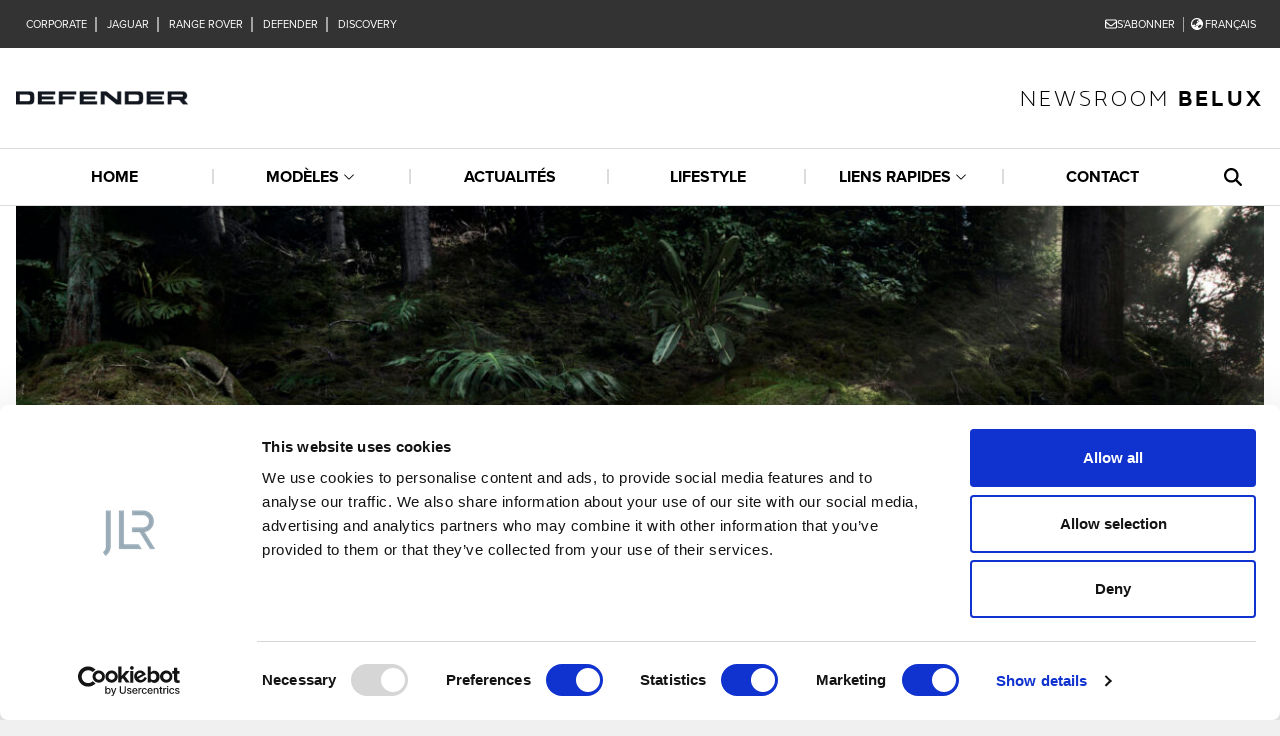

--- FILE ---
content_type: text/html; charset=UTF-8
request_url: https://jlrnewsroom.media/fr-be/presentation-du-nouveau-land-rover-defender/
body_size: 49569
content:
<!DOCTYPE html>
<html lang="fr-be">

<head><meta charset="UTF-8"><script>if(navigator.userAgent.match(/MSIE|Internet Explorer/i)||navigator.userAgent.match(/Trident\/7\..*?rv:11/i)){var href=document.location.href;if(!href.match(/[?&]nowprocket/)){if(href.indexOf("?")==-1){if(href.indexOf("#")==-1){document.location.href=href+"?nowprocket=1"}else{document.location.href=href.replace("#","?nowprocket=1#")}}else{if(href.indexOf("#")==-1){document.location.href=href+"&nowprocket=1"}else{document.location.href=href.replace("#","&nowprocket=1#")}}}}</script><script>(()=>{class RocketLazyLoadScripts{constructor(){this.v="2.0.4",this.userEvents=["keydown","keyup","mousedown","mouseup","mousemove","mouseover","mouseout","touchmove","touchstart","touchend","touchcancel","wheel","click","dblclick","input"],this.attributeEvents=["onblur","onclick","oncontextmenu","ondblclick","onfocus","onmousedown","onmouseenter","onmouseleave","onmousemove","onmouseout","onmouseover","onmouseup","onmousewheel","onscroll","onsubmit"]}async t(){this.i(),this.o(),/iP(ad|hone)/.test(navigator.userAgent)&&this.h(),this.u(),this.l(this),this.m(),this.k(this),this.p(this),this._(),await Promise.all([this.R(),this.L()]),this.lastBreath=Date.now(),this.S(this),this.P(),this.D(),this.O(),this.M(),await this.C(this.delayedScripts.normal),await this.C(this.delayedScripts.defer),await this.C(this.delayedScripts.async),await this.T(),await this.F(),await this.j(),await this.A(),window.dispatchEvent(new Event("rocket-allScriptsLoaded")),this.everythingLoaded=!0,this.lastTouchEnd&&await new Promise(t=>setTimeout(t,500-Date.now()+this.lastTouchEnd)),this.I(),this.H(),this.U(),this.W()}i(){this.CSPIssue=sessionStorage.getItem("rocketCSPIssue"),document.addEventListener("securitypolicyviolation",t=>{this.CSPIssue||"script-src-elem"!==t.violatedDirective||"data"!==t.blockedURI||(this.CSPIssue=!0,sessionStorage.setItem("rocketCSPIssue",!0))},{isRocket:!0})}o(){window.addEventListener("pageshow",t=>{this.persisted=t.persisted,this.realWindowLoadedFired=!0},{isRocket:!0}),window.addEventListener("pagehide",()=>{this.onFirstUserAction=null},{isRocket:!0})}h(){let t;function e(e){t=e}window.addEventListener("touchstart",e,{isRocket:!0}),window.addEventListener("touchend",function i(o){o.changedTouches[0]&&t.changedTouches[0]&&Math.abs(o.changedTouches[0].pageX-t.changedTouches[0].pageX)<10&&Math.abs(o.changedTouches[0].pageY-t.changedTouches[0].pageY)<10&&o.timeStamp-t.timeStamp<200&&(window.removeEventListener("touchstart",e,{isRocket:!0}),window.removeEventListener("touchend",i,{isRocket:!0}),"INPUT"===o.target.tagName&&"text"===o.target.type||(o.target.dispatchEvent(new TouchEvent("touchend",{target:o.target,bubbles:!0})),o.target.dispatchEvent(new MouseEvent("mouseover",{target:o.target,bubbles:!0})),o.target.dispatchEvent(new PointerEvent("click",{target:o.target,bubbles:!0,cancelable:!0,detail:1,clientX:o.changedTouches[0].clientX,clientY:o.changedTouches[0].clientY})),event.preventDefault()))},{isRocket:!0})}q(t){this.userActionTriggered||("mousemove"!==t.type||this.firstMousemoveIgnored?"keyup"===t.type||"mouseover"===t.type||"mouseout"===t.type||(this.userActionTriggered=!0,this.onFirstUserAction&&this.onFirstUserAction()):this.firstMousemoveIgnored=!0),"click"===t.type&&t.preventDefault(),t.stopPropagation(),t.stopImmediatePropagation(),"touchstart"===this.lastEvent&&"touchend"===t.type&&(this.lastTouchEnd=Date.now()),"click"===t.type&&(this.lastTouchEnd=0),this.lastEvent=t.type,t.composedPath&&t.composedPath()[0].getRootNode()instanceof ShadowRoot&&(t.rocketTarget=t.composedPath()[0]),this.savedUserEvents.push(t)}u(){this.savedUserEvents=[],this.userEventHandler=this.q.bind(this),this.userEvents.forEach(t=>window.addEventListener(t,this.userEventHandler,{passive:!1,isRocket:!0})),document.addEventListener("visibilitychange",this.userEventHandler,{isRocket:!0})}U(){this.userEvents.forEach(t=>window.removeEventListener(t,this.userEventHandler,{passive:!1,isRocket:!0})),document.removeEventListener("visibilitychange",this.userEventHandler,{isRocket:!0}),this.savedUserEvents.forEach(t=>{(t.rocketTarget||t.target).dispatchEvent(new window[t.constructor.name](t.type,t))})}m(){const t="return false",e=Array.from(this.attributeEvents,t=>"data-rocket-"+t),i="["+this.attributeEvents.join("],[")+"]",o="[data-rocket-"+this.attributeEvents.join("],[data-rocket-")+"]",s=(e,i,o)=>{o&&o!==t&&(e.setAttribute("data-rocket-"+i,o),e["rocket"+i]=new Function("event",o),e.setAttribute(i,t))};new MutationObserver(t=>{for(const n of t)"attributes"===n.type&&(n.attributeName.startsWith("data-rocket-")||this.everythingLoaded?n.attributeName.startsWith("data-rocket-")&&this.everythingLoaded&&this.N(n.target,n.attributeName.substring(12)):s(n.target,n.attributeName,n.target.getAttribute(n.attributeName))),"childList"===n.type&&n.addedNodes.forEach(t=>{if(t.nodeType===Node.ELEMENT_NODE)if(this.everythingLoaded)for(const i of[t,...t.querySelectorAll(o)])for(const t of i.getAttributeNames())e.includes(t)&&this.N(i,t.substring(12));else for(const e of[t,...t.querySelectorAll(i)])for(const t of e.getAttributeNames())this.attributeEvents.includes(t)&&s(e,t,e.getAttribute(t))})}).observe(document,{subtree:!0,childList:!0,attributeFilter:[...this.attributeEvents,...e]})}I(){this.attributeEvents.forEach(t=>{document.querySelectorAll("[data-rocket-"+t+"]").forEach(e=>{this.N(e,t)})})}N(t,e){const i=t.getAttribute("data-rocket-"+e);i&&(t.setAttribute(e,i),t.removeAttribute("data-rocket-"+e))}k(t){Object.defineProperty(HTMLElement.prototype,"onclick",{get(){return this.rocketonclick||null},set(e){this.rocketonclick=e,this.setAttribute(t.everythingLoaded?"onclick":"data-rocket-onclick","this.rocketonclick(event)")}})}S(t){function e(e,i){let o=e[i];e[i]=null,Object.defineProperty(e,i,{get:()=>o,set(s){t.everythingLoaded?o=s:e["rocket"+i]=o=s}})}e(document,"onreadystatechange"),e(window,"onload"),e(window,"onpageshow");try{Object.defineProperty(document,"readyState",{get:()=>t.rocketReadyState,set(e){t.rocketReadyState=e},configurable:!0}),document.readyState="loading"}catch(t){console.log("WPRocket DJE readyState conflict, bypassing")}}l(t){this.originalAddEventListener=EventTarget.prototype.addEventListener,this.originalRemoveEventListener=EventTarget.prototype.removeEventListener,this.savedEventListeners=[],EventTarget.prototype.addEventListener=function(e,i,o){o&&o.isRocket||!t.B(e,this)&&!t.userEvents.includes(e)||t.B(e,this)&&!t.userActionTriggered||e.startsWith("rocket-")||t.everythingLoaded?t.originalAddEventListener.call(this,e,i,o):(t.savedEventListeners.push({target:this,remove:!1,type:e,func:i,options:o}),"mouseenter"!==e&&"mouseleave"!==e||t.originalAddEventListener.call(this,e,t.savedUserEvents.push,o))},EventTarget.prototype.removeEventListener=function(e,i,o){o&&o.isRocket||!t.B(e,this)&&!t.userEvents.includes(e)||t.B(e,this)&&!t.userActionTriggered||e.startsWith("rocket-")||t.everythingLoaded?t.originalRemoveEventListener.call(this,e,i,o):t.savedEventListeners.push({target:this,remove:!0,type:e,func:i,options:o})}}J(t,e){this.savedEventListeners=this.savedEventListeners.filter(i=>{let o=i.type,s=i.target||window;return e!==o||t!==s||(this.B(o,s)&&(i.type="rocket-"+o),this.$(i),!1)})}H(){EventTarget.prototype.addEventListener=this.originalAddEventListener,EventTarget.prototype.removeEventListener=this.originalRemoveEventListener,this.savedEventListeners.forEach(t=>this.$(t))}$(t){t.remove?this.originalRemoveEventListener.call(t.target,t.type,t.func,t.options):this.originalAddEventListener.call(t.target,t.type,t.func,t.options)}p(t){let e;function i(e){return t.everythingLoaded?e:e.split(" ").map(t=>"load"===t||t.startsWith("load.")?"rocket-jquery-load":t).join(" ")}function o(o){function s(e){const s=o.fn[e];o.fn[e]=o.fn.init.prototype[e]=function(){return this[0]===window&&t.userActionTriggered&&("string"==typeof arguments[0]||arguments[0]instanceof String?arguments[0]=i(arguments[0]):"object"==typeof arguments[0]&&Object.keys(arguments[0]).forEach(t=>{const e=arguments[0][t];delete arguments[0][t],arguments[0][i(t)]=e})),s.apply(this,arguments),this}}if(o&&o.fn&&!t.allJQueries.includes(o)){const e={DOMContentLoaded:[],"rocket-DOMContentLoaded":[]};for(const t in e)document.addEventListener(t,()=>{e[t].forEach(t=>t())},{isRocket:!0});o.fn.ready=o.fn.init.prototype.ready=function(i){function s(){parseInt(o.fn.jquery)>2?setTimeout(()=>i.bind(document)(o)):i.bind(document)(o)}return"function"==typeof i&&(t.realDomReadyFired?!t.userActionTriggered||t.fauxDomReadyFired?s():e["rocket-DOMContentLoaded"].push(s):e.DOMContentLoaded.push(s)),o([])},s("on"),s("one"),s("off"),t.allJQueries.push(o)}e=o}t.allJQueries=[],o(window.jQuery),Object.defineProperty(window,"jQuery",{get:()=>e,set(t){o(t)}})}P(){const t=new Map;document.write=document.writeln=function(e){const i=document.currentScript,o=document.createRange(),s=i.parentElement;let n=t.get(i);void 0===n&&(n=i.nextSibling,t.set(i,n));const c=document.createDocumentFragment();o.setStart(c,0),c.appendChild(o.createContextualFragment(e)),s.insertBefore(c,n)}}async R(){return new Promise(t=>{this.userActionTriggered?t():this.onFirstUserAction=t})}async L(){return new Promise(t=>{document.addEventListener("DOMContentLoaded",()=>{this.realDomReadyFired=!0,t()},{isRocket:!0})})}async j(){return this.realWindowLoadedFired?Promise.resolve():new Promise(t=>{window.addEventListener("load",t,{isRocket:!0})})}M(){this.pendingScripts=[];this.scriptsMutationObserver=new MutationObserver(t=>{for(const e of t)e.addedNodes.forEach(t=>{"SCRIPT"!==t.tagName||t.noModule||t.isWPRocket||this.pendingScripts.push({script:t,promise:new Promise(e=>{const i=()=>{const i=this.pendingScripts.findIndex(e=>e.script===t);i>=0&&this.pendingScripts.splice(i,1),e()};t.addEventListener("load",i,{isRocket:!0}),t.addEventListener("error",i,{isRocket:!0}),setTimeout(i,1e3)})})})}),this.scriptsMutationObserver.observe(document,{childList:!0,subtree:!0})}async F(){await this.X(),this.pendingScripts.length?(await this.pendingScripts[0].promise,await this.F()):this.scriptsMutationObserver.disconnect()}D(){this.delayedScripts={normal:[],async:[],defer:[]},document.querySelectorAll("script[type$=rocketlazyloadscript]").forEach(t=>{t.hasAttribute("data-rocket-src")?t.hasAttribute("async")&&!1!==t.async?this.delayedScripts.async.push(t):t.hasAttribute("defer")&&!1!==t.defer||"module"===t.getAttribute("data-rocket-type")?this.delayedScripts.defer.push(t):this.delayedScripts.normal.push(t):this.delayedScripts.normal.push(t)})}async _(){await this.L();let t=[];document.querySelectorAll("script[type$=rocketlazyloadscript][data-rocket-src]").forEach(e=>{let i=e.getAttribute("data-rocket-src");if(i&&!i.startsWith("data:")){i.startsWith("//")&&(i=location.protocol+i);try{const o=new URL(i).origin;o!==location.origin&&t.push({src:o,crossOrigin:e.crossOrigin||"module"===e.getAttribute("data-rocket-type")})}catch(t){}}}),t=[...new Map(t.map(t=>[JSON.stringify(t),t])).values()],this.Y(t,"preconnect")}async G(t){if(await this.K(),!0!==t.noModule||!("noModule"in HTMLScriptElement.prototype))return new Promise(e=>{let i;function o(){(i||t).setAttribute("data-rocket-status","executed"),e()}try{if(navigator.userAgent.includes("Firefox/")||""===navigator.vendor||this.CSPIssue)i=document.createElement("script"),[...t.attributes].forEach(t=>{let e=t.nodeName;"type"!==e&&("data-rocket-type"===e&&(e="type"),"data-rocket-src"===e&&(e="src"),i.setAttribute(e,t.nodeValue))}),t.text&&(i.text=t.text),t.nonce&&(i.nonce=t.nonce),i.hasAttribute("src")?(i.addEventListener("load",o,{isRocket:!0}),i.addEventListener("error",()=>{i.setAttribute("data-rocket-status","failed-network"),e()},{isRocket:!0}),setTimeout(()=>{i.isConnected||e()},1)):(i.text=t.text,o()),i.isWPRocket=!0,t.parentNode.replaceChild(i,t);else{const i=t.getAttribute("data-rocket-type"),s=t.getAttribute("data-rocket-src");i?(t.type=i,t.removeAttribute("data-rocket-type")):t.removeAttribute("type"),t.addEventListener("load",o,{isRocket:!0}),t.addEventListener("error",i=>{this.CSPIssue&&i.target.src.startsWith("data:")?(console.log("WPRocket: CSP fallback activated"),t.removeAttribute("src"),this.G(t).then(e)):(t.setAttribute("data-rocket-status","failed-network"),e())},{isRocket:!0}),s?(t.fetchPriority="high",t.removeAttribute("data-rocket-src"),t.src=s):t.src="data:text/javascript;base64,"+window.btoa(unescape(encodeURIComponent(t.text)))}}catch(i){t.setAttribute("data-rocket-status","failed-transform"),e()}});t.setAttribute("data-rocket-status","skipped")}async C(t){const e=t.shift();return e?(e.isConnected&&await this.G(e),this.C(t)):Promise.resolve()}O(){this.Y([...this.delayedScripts.normal,...this.delayedScripts.defer,...this.delayedScripts.async],"preload")}Y(t,e){this.trash=this.trash||[];let i=!0;var o=document.createDocumentFragment();t.forEach(t=>{const s=t.getAttribute&&t.getAttribute("data-rocket-src")||t.src;if(s&&!s.startsWith("data:")){const n=document.createElement("link");n.href=s,n.rel=e,"preconnect"!==e&&(n.as="script",n.fetchPriority=i?"high":"low"),t.getAttribute&&"module"===t.getAttribute("data-rocket-type")&&(n.crossOrigin=!0),t.crossOrigin&&(n.crossOrigin=t.crossOrigin),t.integrity&&(n.integrity=t.integrity),t.nonce&&(n.nonce=t.nonce),o.appendChild(n),this.trash.push(n),i=!1}}),document.head.appendChild(o)}W(){this.trash.forEach(t=>t.remove())}async T(){try{document.readyState="interactive"}catch(t){}this.fauxDomReadyFired=!0;try{await this.K(),this.J(document,"readystatechange"),document.dispatchEvent(new Event("rocket-readystatechange")),await this.K(),document.rocketonreadystatechange&&document.rocketonreadystatechange(),await this.K(),this.J(document,"DOMContentLoaded"),document.dispatchEvent(new Event("rocket-DOMContentLoaded")),await this.K(),this.J(window,"DOMContentLoaded"),window.dispatchEvent(new Event("rocket-DOMContentLoaded"))}catch(t){console.error(t)}}async A(){try{document.readyState="complete"}catch(t){}try{await this.K(),this.J(document,"readystatechange"),document.dispatchEvent(new Event("rocket-readystatechange")),await this.K(),document.rocketonreadystatechange&&document.rocketonreadystatechange(),await this.K(),this.J(window,"load"),window.dispatchEvent(new Event("rocket-load")),await this.K(),window.rocketonload&&window.rocketonload(),await this.K(),this.allJQueries.forEach(t=>t(window).trigger("rocket-jquery-load")),await this.K(),this.J(window,"pageshow");const t=new Event("rocket-pageshow");t.persisted=this.persisted,window.dispatchEvent(t),await this.K(),window.rocketonpageshow&&window.rocketonpageshow({persisted:this.persisted})}catch(t){console.error(t)}}async K(){Date.now()-this.lastBreath>45&&(await this.X(),this.lastBreath=Date.now())}async X(){return document.hidden?new Promise(t=>setTimeout(t)):new Promise(t=>requestAnimationFrame(t))}B(t,e){return e===document&&"readystatechange"===t||(e===document&&"DOMContentLoaded"===t||(e===window&&"DOMContentLoaded"===t||(e===window&&"load"===t||e===window&&"pageshow"===t)))}static run(){(new RocketLazyLoadScripts).t()}}RocketLazyLoadScripts.run()})();</script>
	
	<meta http-equiv="X-UA-Compatible" content="IE=edge">
	<meta name="viewport" content="width=device-width, initial-scale=1.0">

	<script type="rocketlazyloadscript" data-rocket-type="text/javascript">
	window.dataLayer = window.dataLayer || [];

	function gtag() {
		dataLayer.push(arguments);
	}

	gtag("consent", "default", {
		ad_personalization: "denied",
		ad_storage: "denied",
		ad_user_data: "denied",
		analytics_storage: "denied",
		functionality_storage: "denied",
		personalization_storage: "denied",
		security_storage: "granted",
		wait_for_update: 500,
	});
	gtag("set", "ads_data_redaction", true);
	gtag("set", "url_passthrough", true);
</script>
<script type="rocketlazyloadscript" data-rocket-type="text/javascript">
		(function (w, d, s, l, i) {
		w[l] = w[l] || [];
		w[l].push({'gtm.start': new Date().getTime(), event: 'gtm.js'});
		var f = d.getElementsByTagName(s)[0], j = d.createElement(s), dl = l !== 'dataLayer' ? '&l=' + l : '';
		j.async = true;
		j.src = 'https://www.googletagmanager.com/gtm.js?id=' + i + dl;
		f.parentNode.insertBefore(j, f);
	})(
		window,
		document,
		'script',
		'dataLayer',
		'GTM-5H6W7JM'
	);
</script>
<script type="text/javascript"
		id="Cookiebot"
		src="https://consent.cookiebot.com/uc.js"
		data-implementation="wp"
		data-cbid="deaea7a3-bd45-4872-a00b-2fb6fd9d4a3a"
							async	></script>
<meta name='robots' content='index, follow, max-image-preview:large, max-snippet:-1, max-video-preview:-1' />

	<!-- This site is optimized with the Yoast SEO plugin v26.6 - https://yoast.com/wordpress/plugins/seo/ -->
	<title>PRÉSENTATION DU NOUVEAU LAND ROVER DEFENDER - Jaguar Land Rover</title>
<style id="wpr-usedcss">img:is([sizes=auto i],[sizes^="auto," i]){contain-intrinsic-size:3000px 1500px}img.emoji{display:inline!important;border:none!important;box-shadow:none!important;height:1em!important;width:1em!important;margin:0 .07em!important;vertical-align:-.1em!important;background:0 0!important;padding:0!important}.wp-block-button__link{align-content:center;box-sizing:border-box;cursor:pointer;display:inline-block;height:100%;text-align:center;width:100%;word-break:break-word}:where(.wp-block-button__link){border-radius:9999px;box-shadow:none;padding:calc(.667em + 2px) calc(1.333em + 2px);text-decoration:none}.wp-block-button[style*=text-decoration] .wp-block-button__link{text-decoration:inherit}:root :where(.wp-block-button .wp-block-button__link.is-style-outline),:root :where(.wp-block-button.is-style-outline>.wp-block-button__link){border:2px solid;padding:.667em 1.333em}:root :where(.wp-block-button .wp-block-button__link.is-style-outline:not(.has-text-color)),:root :where(.wp-block-button.is-style-outline>.wp-block-button__link:not(.has-text-color)){color:currentColor}:root :where(.wp-block-button .wp-block-button__link.is-style-outline:not(.has-background)),:root :where(.wp-block-button.is-style-outline>.wp-block-button__link:not(.has-background)){background-color:initial;background-image:none}.wp-block-buttons{box-sizing:border-box}.wp-block-buttons>.wp-block-button{display:inline-block;margin:0}.wp-block-buttons[style*=text-decoration] .wp-block-button,.wp-block-buttons[style*=text-decoration] .wp-block-button__link{text-decoration:inherit}:where(.wp-block-calendar table:not(.has-background) th){background:#ddd}.wp-block-columns{align-items:normal!important;box-sizing:border-box;display:flex;flex-wrap:wrap!important}@media (min-width:782px){.wp-block-columns{flex-wrap:nowrap!important}}@media (max-width:781px){.wp-block-columns:not(.is-not-stacked-on-mobile)>.wp-block-column{flex-basis:100%!important}}@media (min-width:782px){.wp-block-columns:not(.is-not-stacked-on-mobile)>.wp-block-column{flex-basis:0;flex-grow:1}}:where(.wp-block-columns){margin-bottom:1.75em}:where(.wp-block-columns.has-background){padding:1.25em 2.375em}.wp-block-column{flex-grow:1;min-width:0;overflow-wrap:break-word;word-break:break-word}:where(.wp-block-post-comments input[type=submit]){border:none}:where(.wp-block-cover-image:not(.has-text-color)),:where(.wp-block-cover:not(.has-text-color)){color:#fff}:where(.wp-block-cover-image.is-light:not(.has-text-color)),:where(.wp-block-cover.is-light:not(.has-text-color)){color:#000}:root :where(.wp-block-cover h1:not(.has-text-color)),:root :where(.wp-block-cover h2:not(.has-text-color)),:root :where(.wp-block-cover h3:not(.has-text-color)),:root :where(.wp-block-cover h4:not(.has-text-color)),:root :where(.wp-block-cover h5:not(.has-text-color)),:root :where(.wp-block-cover h6:not(.has-text-color)),:root :where(.wp-block-cover p:not(.has-text-color)){color:inherit}.wp-block-embed{overflow-wrap:break-word}.wp-block-embed :where(figcaption){margin-bottom:1em;margin-top:.5em}.wp-block-embed iframe{max-width:100%}.wp-block-embed__wrapper{position:relative}.wp-embed-responsive .wp-has-aspect-ratio .wp-block-embed__wrapper:before{content:"";display:block;padding-top:50%}.wp-embed-responsive .wp-has-aspect-ratio iframe{bottom:0;height:100%;left:0;position:absolute;right:0;top:0;width:100%}.wp-embed-responsive .wp-embed-aspect-16-9 .wp-block-embed__wrapper:before{padding-top:56.25%}:where(.wp-block-file){margin-bottom:1.5em}:where(.wp-block-file__button){border-radius:2em;display:inline-block;padding:.5em 1em}:where(.wp-block-file__button):is(a):active,:where(.wp-block-file__button):is(a):focus,:where(.wp-block-file__button):is(a):hover,:where(.wp-block-file__button):is(a):visited{box-shadow:none;color:#fff;opacity:.85;text-decoration:none}.wp-block-gallery:not(.has-nested-images){display:flex;flex-wrap:wrap;list-style-type:none;margin:0;padding:0}:where(.wp-block-group.wp-block-group-is-layout-constrained){position:relative}:root :where(.wp-block-image.is-style-rounded img,.wp-block-image .is-style-rounded img){border-radius:9999px}:where(.wp-block-latest-comments:not([style*=line-height] .wp-block-latest-comments__comment)){line-height:1.1}:where(.wp-block-latest-comments:not([style*=line-height] .wp-block-latest-comments__comment-excerpt p)){line-height:1.8}:root :where(.wp-block-latest-posts.is-grid){padding:0}:root :where(.wp-block-latest-posts.wp-block-latest-posts__list){padding-left:0}ol,ul{box-sizing:border-box}:root :where(.wp-block-list.has-background){padding:1.25em 2.375em}:where(.wp-block-navigation.has-background .wp-block-navigation-item a:not(.wp-element-button)),:where(.wp-block-navigation.has-background .wp-block-navigation-submenu a:not(.wp-element-button)){padding:.5em 1em}:where(.wp-block-navigation .wp-block-navigation__submenu-container .wp-block-navigation-item a:not(.wp-element-button)),:where(.wp-block-navigation .wp-block-navigation__submenu-container .wp-block-navigation-submenu a:not(.wp-element-button)),:where(.wp-block-navigation .wp-block-navigation__submenu-container .wp-block-navigation-submenu button.wp-block-navigation-item__content),:where(.wp-block-navigation .wp-block-navigation__submenu-container .wp-block-pages-list__item button.wp-block-navigation-item__content){padding:.5em 1em}:root :where(p.has-background){padding:1.25em 2.375em}:where(p.has-text-color:not(.has-link-color)) a{color:inherit}:where(.wp-block-post-comments-form) input:not([type=submit]),:where(.wp-block-post-comments-form) textarea{border:1px solid #949494;font-family:inherit;font-size:1em}:where(.wp-block-post-comments-form) input:where(:not([type=submit]):not([type=checkbox])),:where(.wp-block-post-comments-form) textarea{padding:calc(.667em + 2px)}:where(.wp-block-post-excerpt){box-sizing:border-box;margin-bottom:var(--wp--style--block-gap);margin-top:var(--wp--style--block-gap)}.wp-block-post-title{box-sizing:border-box}.wp-block-post-title{word-break:break-word}.wp-block-post-title :where(a){display:inline-block;font-family:inherit;font-size:inherit;font-style:inherit;font-weight:inherit;letter-spacing:inherit;line-height:inherit;text-decoration:inherit}:where(.wp-block-preformatted.has-background){padding:1.25em 2.375em}.wp-block-post-template{box-sizing:border-box;list-style:none;margin-bottom:0;margin-top:0;max-width:100%;padding:0}.wp-block-post-template.is-flex-container{display:flex;flex-direction:row;flex-wrap:wrap;gap:1.25em}.wp-block-post-template.is-flex-container>li{margin:0;width:100%}@media (min-width:600px){.wp-block-post-template.is-flex-container.is-flex-container.columns-2>li{width:calc(50% - .625em)}.wp-block-post-template.is-flex-container.is-flex-container.columns-4>li{width:calc(25% - .9375em)}}:where(.wp-block-search__button){border:1px solid #ccc;padding:6px 10px}:where(.wp-block-search__input){font-family:inherit;font-size:inherit;font-style:inherit;font-weight:inherit;letter-spacing:inherit;line-height:inherit;text-transform:inherit}:where(.wp-block-search__button-inside .wp-block-search__inside-wrapper){border:1px solid #949494;box-sizing:border-box;padding:4px}:where(.wp-block-search__button-inside .wp-block-search__inside-wrapper) .wp-block-search__input{border:none;border-radius:0;padding:0 4px}:where(.wp-block-search__button-inside .wp-block-search__inside-wrapper) .wp-block-search__input:focus{outline:0}:where(.wp-block-search__button-inside .wp-block-search__inside-wrapper) :where(.wp-block-search__button){padding:4px 8px}.wp-block-separator{border:none;border-top:2px solid}:root :where(.wp-block-separator.is-style-dots){height:auto;line-height:1;text-align:center}:root :where(.wp-block-separator.is-style-dots):before{color:currentColor;content:"···";font-family:serif;font-size:1.5em;letter-spacing:2em;padding-left:2em}:root :where(.wp-block-site-logo.is-style-rounded){border-radius:9999px}:where(.wp-block-social-links:not(.is-style-logos-only)) .wp-social-link{background-color:#f0f0f0;color:#444}:where(.wp-block-social-links:not(.is-style-logos-only)) .wp-social-link-amazon{background-color:#f90;color:#fff}:where(.wp-block-social-links:not(.is-style-logos-only)) .wp-social-link-bandcamp{background-color:#1ea0c3;color:#fff}:where(.wp-block-social-links:not(.is-style-logos-only)) .wp-social-link-behance{background-color:#0757fe;color:#fff}:where(.wp-block-social-links:not(.is-style-logos-only)) .wp-social-link-bluesky{background-color:#0a7aff;color:#fff}:where(.wp-block-social-links:not(.is-style-logos-only)) .wp-social-link-codepen{background-color:#1e1f26;color:#fff}:where(.wp-block-social-links:not(.is-style-logos-only)) .wp-social-link-deviantart{background-color:#02e49b;color:#fff}:where(.wp-block-social-links:not(.is-style-logos-only)) .wp-social-link-discord{background-color:#5865f2;color:#fff}:where(.wp-block-social-links:not(.is-style-logos-only)) .wp-social-link-dribbble{background-color:#e94c89;color:#fff}:where(.wp-block-social-links:not(.is-style-logos-only)) .wp-social-link-dropbox{background-color:#4280ff;color:#fff}:where(.wp-block-social-links:not(.is-style-logos-only)) .wp-social-link-etsy{background-color:#f45800;color:#fff}:where(.wp-block-social-links:not(.is-style-logos-only)) .wp-social-link-facebook{background-color:#0866ff;color:#fff}:where(.wp-block-social-links:not(.is-style-logos-only)) .wp-social-link-fivehundredpx{background-color:#000;color:#fff}:where(.wp-block-social-links:not(.is-style-logos-only)) .wp-social-link-flickr{background-color:#0461dd;color:#fff}:where(.wp-block-social-links:not(.is-style-logos-only)) .wp-social-link-foursquare{background-color:#e65678;color:#fff}:where(.wp-block-social-links:not(.is-style-logos-only)) .wp-social-link-github{background-color:#24292d;color:#fff}:where(.wp-block-social-links:not(.is-style-logos-only)) .wp-social-link-goodreads{background-color:#eceadd;color:#382110}:where(.wp-block-social-links:not(.is-style-logos-only)) .wp-social-link-google{background-color:#ea4434;color:#fff}:where(.wp-block-social-links:not(.is-style-logos-only)) .wp-social-link-gravatar{background-color:#1d4fc4;color:#fff}:where(.wp-block-social-links:not(.is-style-logos-only)) .wp-social-link-instagram{background-color:#f00075;color:#fff}:where(.wp-block-social-links:not(.is-style-logos-only)) .wp-social-link-lastfm{background-color:#e21b24;color:#fff}:where(.wp-block-social-links:not(.is-style-logos-only)) .wp-social-link-linkedin{background-color:#0d66c2;color:#fff}:where(.wp-block-social-links:not(.is-style-logos-only)) .wp-social-link-mastodon{background-color:#3288d4;color:#fff}:where(.wp-block-social-links:not(.is-style-logos-only)) .wp-social-link-medium{background-color:#000;color:#fff}:where(.wp-block-social-links:not(.is-style-logos-only)) .wp-social-link-meetup{background-color:#f6405f;color:#fff}:where(.wp-block-social-links:not(.is-style-logos-only)) .wp-social-link-patreon{background-color:#000;color:#fff}:where(.wp-block-social-links:not(.is-style-logos-only)) .wp-social-link-pinterest{background-color:#e60122;color:#fff}:where(.wp-block-social-links:not(.is-style-logos-only)) .wp-social-link-pocket{background-color:#ef4155;color:#fff}:where(.wp-block-social-links:not(.is-style-logos-only)) .wp-social-link-reddit{background-color:#ff4500;color:#fff}:where(.wp-block-social-links:not(.is-style-logos-only)) .wp-social-link-skype{background-color:#0478d7;color:#fff}:where(.wp-block-social-links:not(.is-style-logos-only)) .wp-social-link-snapchat{background-color:#fefc00;color:#fff;stroke:#000}:where(.wp-block-social-links:not(.is-style-logos-only)) .wp-social-link-soundcloud{background-color:#ff5600;color:#fff}:where(.wp-block-social-links:not(.is-style-logos-only)) .wp-social-link-spotify{background-color:#1bd760;color:#fff}:where(.wp-block-social-links:not(.is-style-logos-only)) .wp-social-link-telegram{background-color:#2aabee;color:#fff}:where(.wp-block-social-links:not(.is-style-logos-only)) .wp-social-link-threads{background-color:#000;color:#fff}:where(.wp-block-social-links:not(.is-style-logos-only)) .wp-social-link-tiktok{background-color:#000;color:#fff}:where(.wp-block-social-links:not(.is-style-logos-only)) .wp-social-link-tumblr{background-color:#011835;color:#fff}:where(.wp-block-social-links:not(.is-style-logos-only)) .wp-social-link-twitch{background-color:#6440a4;color:#fff}:where(.wp-block-social-links:not(.is-style-logos-only)) .wp-social-link-twitter{background-color:#1da1f2;color:#fff}:where(.wp-block-social-links:not(.is-style-logos-only)) .wp-social-link-vimeo{background-color:#1eb7ea;color:#fff}:where(.wp-block-social-links:not(.is-style-logos-only)) .wp-social-link-vk{background-color:#4680c2;color:#fff}:where(.wp-block-social-links:not(.is-style-logos-only)) .wp-social-link-wordpress{background-color:#3499cd;color:#fff}:where(.wp-block-social-links:not(.is-style-logos-only)) .wp-social-link-whatsapp{background-color:#25d366;color:#fff}:where(.wp-block-social-links:not(.is-style-logos-only)) .wp-social-link-x{background-color:#000;color:#fff}:where(.wp-block-social-links:not(.is-style-logos-only)) .wp-social-link-yelp{background-color:#d32422;color:#fff}:where(.wp-block-social-links:not(.is-style-logos-only)) .wp-social-link-youtube{background-color:red;color:#fff}:where(.wp-block-social-links.is-style-logos-only) .wp-social-link{background:0 0}:where(.wp-block-social-links.is-style-logos-only) .wp-social-link svg{height:1.25em;width:1.25em}:where(.wp-block-social-links.is-style-logos-only) .wp-social-link-amazon{color:#f90}:where(.wp-block-social-links.is-style-logos-only) .wp-social-link-bandcamp{color:#1ea0c3}:where(.wp-block-social-links.is-style-logos-only) .wp-social-link-behance{color:#0757fe}:where(.wp-block-social-links.is-style-logos-only) .wp-social-link-bluesky{color:#0a7aff}:where(.wp-block-social-links.is-style-logos-only) .wp-social-link-codepen{color:#1e1f26}:where(.wp-block-social-links.is-style-logos-only) .wp-social-link-deviantart{color:#02e49b}:where(.wp-block-social-links.is-style-logos-only) .wp-social-link-discord{color:#5865f2}:where(.wp-block-social-links.is-style-logos-only) .wp-social-link-dribbble{color:#e94c89}:where(.wp-block-social-links.is-style-logos-only) .wp-social-link-dropbox{color:#4280ff}:where(.wp-block-social-links.is-style-logos-only) .wp-social-link-etsy{color:#f45800}:where(.wp-block-social-links.is-style-logos-only) .wp-social-link-facebook{color:#0866ff}:where(.wp-block-social-links.is-style-logos-only) .wp-social-link-fivehundredpx{color:#000}:where(.wp-block-social-links.is-style-logos-only) .wp-social-link-flickr{color:#0461dd}:where(.wp-block-social-links.is-style-logos-only) .wp-social-link-foursquare{color:#e65678}:where(.wp-block-social-links.is-style-logos-only) .wp-social-link-github{color:#24292d}:where(.wp-block-social-links.is-style-logos-only) .wp-social-link-goodreads{color:#382110}:where(.wp-block-social-links.is-style-logos-only) .wp-social-link-google{color:#ea4434}:where(.wp-block-social-links.is-style-logos-only) .wp-social-link-gravatar{color:#1d4fc4}:where(.wp-block-social-links.is-style-logos-only) .wp-social-link-instagram{color:#f00075}:where(.wp-block-social-links.is-style-logos-only) .wp-social-link-lastfm{color:#e21b24}:where(.wp-block-social-links.is-style-logos-only) .wp-social-link-linkedin{color:#0d66c2}:where(.wp-block-social-links.is-style-logos-only) .wp-social-link-mastodon{color:#3288d4}:where(.wp-block-social-links.is-style-logos-only) .wp-social-link-medium{color:#000}:where(.wp-block-social-links.is-style-logos-only) .wp-social-link-meetup{color:#f6405f}:where(.wp-block-social-links.is-style-logos-only) .wp-social-link-patreon{color:#000}:where(.wp-block-social-links.is-style-logos-only) .wp-social-link-pinterest{color:#e60122}:where(.wp-block-social-links.is-style-logos-only) .wp-social-link-pocket{color:#ef4155}:where(.wp-block-social-links.is-style-logos-only) .wp-social-link-reddit{color:#ff4500}:where(.wp-block-social-links.is-style-logos-only) .wp-social-link-skype{color:#0478d7}:where(.wp-block-social-links.is-style-logos-only) .wp-social-link-snapchat{color:#fff;stroke:#000}:where(.wp-block-social-links.is-style-logos-only) .wp-social-link-soundcloud{color:#ff5600}:where(.wp-block-social-links.is-style-logos-only) .wp-social-link-spotify{color:#1bd760}:where(.wp-block-social-links.is-style-logos-only) .wp-social-link-telegram{color:#2aabee}:where(.wp-block-social-links.is-style-logos-only) .wp-social-link-threads{color:#000}:where(.wp-block-social-links.is-style-logos-only) .wp-social-link-tiktok{color:#000}:where(.wp-block-social-links.is-style-logos-only) .wp-social-link-tumblr{color:#011835}:where(.wp-block-social-links.is-style-logos-only) .wp-social-link-twitch{color:#6440a4}:where(.wp-block-social-links.is-style-logos-only) .wp-social-link-twitter{color:#1da1f2}:where(.wp-block-social-links.is-style-logos-only) .wp-social-link-vimeo{color:#1eb7ea}:where(.wp-block-social-links.is-style-logos-only) .wp-social-link-vk{color:#4680c2}:where(.wp-block-social-links.is-style-logos-only) .wp-social-link-whatsapp{color:#25d366}:where(.wp-block-social-links.is-style-logos-only) .wp-social-link-wordpress{color:#3499cd}:where(.wp-block-social-links.is-style-logos-only) .wp-social-link-x{color:#000}:where(.wp-block-social-links.is-style-logos-only) .wp-social-link-yelp{color:#d32422}:where(.wp-block-social-links.is-style-logos-only) .wp-social-link-youtube{color:red}:root :where(.wp-block-social-links .wp-social-link a){padding:.25em}:root :where(.wp-block-social-links.is-style-logos-only .wp-social-link a){padding:0}:root :where(.wp-block-social-links.is-style-pill-shape .wp-social-link a){padding-left:.6666666667em;padding-right:.6666666667em}:root :where(.wp-block-tag-cloud.is-style-outline){display:flex;flex-wrap:wrap;gap:1ch}:root :where(.wp-block-tag-cloud.is-style-outline a){border:1px solid;font-size:unset!important;margin-right:0;padding:1ch 2ch;text-decoration:none!important}:root :where(.wp-block-table-of-contents){box-sizing:border-box}:where(.wp-block-term-description){box-sizing:border-box;margin-bottom:var(--wp--style--block-gap);margin-top:var(--wp--style--block-gap)}:where(pre.wp-block-verse){font-family:inherit}:root{--wp--preset--font-size--normal:16px;--wp--preset--font-size--huge:42px}html :where(.has-border-color){border-style:solid}html :where([style*=border-top-color]){border-top-style:solid}html :where([style*=border-right-color]){border-right-style:solid}html :where([style*=border-bottom-color]){border-bottom-style:solid}html :where([style*=border-left-color]){border-left-style:solid}html :where([style*=border-width]){border-style:solid}html :where([style*=border-top-width]){border-top-style:solid}html :where([style*=border-right-width]){border-right-style:solid}html :where([style*=border-bottom-width]){border-bottom-style:solid}html :where([style*=border-left-width]){border-left-style:solid}html :where(img[class*=wp-image-]){height:auto;max-width:100%}:where(figure){margin:0 0 1em}html :where(.is-position-sticky){--wp-admin--admin-bar--position-offset:var(--wp-admin--admin-bar--height,0px)}.wp-block-embed :where(figcaption){color:#555;font-size:13px;text-align:center}.wp-block-embed{margin:0 0 1em}:root :where(.wp-block-image figcaption){color:#555;font-size:13px;text-align:center}:where(.wp-block-group.has-background){padding:1.25em 2.375em}.wp-block-separator{border:none;border-bottom:2px solid;margin-left:auto;margin-right:auto}.wp-block-separator.has-alpha-channel-opacity{opacity:1}.wp-block-separator:not(.is-style-wide):not(.is-style-dots){width:100px}:root :where(.wp-block-template-part.has-background){margin-bottom:0;margin-top:0;padding:1.25em 2.375em}:root{--wp--preset--aspect-ratio--square:1;--wp--preset--aspect-ratio--4-3:4/3;--wp--preset--aspect-ratio--3-4:3/4;--wp--preset--aspect-ratio--3-2:3/2;--wp--preset--aspect-ratio--2-3:2/3;--wp--preset--aspect-ratio--16-9:16/9;--wp--preset--aspect-ratio--9-16:9/16;--wp--preset--color--black:#000;--wp--preset--color--cyan-bluish-gray:#abb8c3;--wp--preset--color--white:#fff;--wp--preset--color--pale-pink:#f78da7;--wp--preset--color--vivid-red:#cf2e2e;--wp--preset--color--luminous-vivid-orange:#ff6900;--wp--preset--color--luminous-vivid-amber:#fcb900;--wp--preset--color--light-green-cyan:#7bdcb5;--wp--preset--color--vivid-green-cyan:#00d084;--wp--preset--color--pale-cyan-blue:#8ed1fc;--wp--preset--color--vivid-cyan-blue:#0693e3;--wp--preset--color--vivid-purple:#9b51e0;--wp--preset--color--gray-light:#f0f0f0;--wp--preset--color--gray-medium:#4a4f53;--wp--preset--color--gray-dark:#333333;--wp--preset--gradient--vivid-cyan-blue-to-vivid-purple:linear-gradient(135deg,rgba(6, 147, 227, 1) 0%,rgb(155, 81, 224) 100%);--wp--preset--gradient--light-green-cyan-to-vivid-green-cyan:linear-gradient(135deg,rgb(122, 220, 180) 0%,rgb(0, 208, 130) 100%);--wp--preset--gradient--luminous-vivid-amber-to-luminous-vivid-orange:linear-gradient(135deg,rgba(252, 185, 0, 1) 0%,rgba(255, 105, 0, 1) 100%);--wp--preset--gradient--luminous-vivid-orange-to-vivid-red:linear-gradient(135deg,rgba(255, 105, 0, 1) 0%,rgb(207, 46, 46) 100%);--wp--preset--gradient--very-light-gray-to-cyan-bluish-gray:linear-gradient(135deg,rgb(238, 238, 238) 0%,rgb(169, 184, 195) 100%);--wp--preset--gradient--cool-to-warm-spectrum:linear-gradient(135deg,rgb(74, 234, 220) 0%,rgb(151, 120, 209) 20%,rgb(207, 42, 186) 40%,rgb(238, 44, 130) 60%,rgb(251, 105, 98) 80%,rgb(254, 248, 76) 100%);--wp--preset--gradient--blush-light-purple:linear-gradient(135deg,rgb(255, 206, 236) 0%,rgb(152, 150, 240) 100%);--wp--preset--gradient--blush-bordeaux:linear-gradient(135deg,rgb(254, 205, 165) 0%,rgb(254, 45, 45) 50%,rgb(107, 0, 62) 100%);--wp--preset--gradient--luminous-dusk:linear-gradient(135deg,rgb(255, 203, 112) 0%,rgb(199, 81, 192) 50%,rgb(65, 88, 208) 100%);--wp--preset--gradient--pale-ocean:linear-gradient(135deg,rgb(255, 245, 203) 0%,rgb(182, 227, 212) 50%,rgb(51, 167, 181) 100%);--wp--preset--gradient--electric-grass:linear-gradient(135deg,rgb(202, 248, 128) 0%,rgb(113, 206, 126) 100%);--wp--preset--gradient--midnight:linear-gradient(135deg,rgb(2, 3, 129) 0%,rgb(40, 116, 252) 100%);--wp--preset--font-size--small:13px;--wp--preset--font-size--medium:20px;--wp--preset--font-size--large:36px;--wp--preset--font-size--x-large:42px;--wp--preset--spacing--20:0.44rem;--wp--preset--spacing--30:0.67rem;--wp--preset--spacing--40:1rem;--wp--preset--spacing--50:1.5rem;--wp--preset--spacing--60:2.25rem;--wp--preset--spacing--70:3.38rem;--wp--preset--spacing--80:5.06rem;--wp--preset--shadow--natural:6px 6px 9px rgba(0, 0, 0, .2);--wp--preset--shadow--deep:12px 12px 50px rgba(0, 0, 0, .4);--wp--preset--shadow--sharp:6px 6px 0px rgba(0, 0, 0, .2);--wp--preset--shadow--outlined:6px 6px 0px -3px rgba(255, 255, 255, 1),6px 6px rgba(0, 0, 0, 1);--wp--preset--shadow--crisp:6px 6px 0px rgba(0, 0, 0, 1)}:root{--wp--style--global--content-size:800px;--wp--style--global--wide-size:1280px}:where(body){margin:0}:where(.wp-site-blocks)>*{margin-block-start:2rem;margin-block-end:0}:where(.wp-site-blocks)>:first-child{margin-block-start:0}:where(.wp-site-blocks)>:last-child{margin-block-end:0}:root{--wp--style--block-gap:2rem}:root :where(.is-layout-flow)>:first-child{margin-block-start:0}:root :where(.is-layout-flow)>:last-child{margin-block-end:0}:root :where(.is-layout-flow)>*{margin-block-start:2rem;margin-block-end:0}:root :where(.is-layout-constrained)>:first-child{margin-block-start:0}:root :where(.is-layout-constrained)>:last-child{margin-block-end:0}:root :where(.is-layout-constrained)>*{margin-block-start:2rem;margin-block-end:0}:root :where(.is-layout-flex){gap:2rem}:root :where(.is-layout-grid){gap:2rem}body .is-layout-flex{display:flex}.is-layout-flex{flex-wrap:wrap;align-items:center}.is-layout-flex>:is(*,div){margin:0}body{padding-top:0;padding-right:0;padding-bottom:0;padding-left:0}a:where(:not(.wp-element-button)){text-decoration:underline}:root :where(.wp-element-button,.wp-block-button__link){background-color:var(--wp--preset--color--black);border-radius:0;border-width:0;color:var(--wp--preset--color--gray-light);font-family:inherit;font-size:inherit;line-height:inherit;padding:calc(.667em + 2px) calc(1.333em + 2px);text-decoration:none}:root :where(.wp-element-button:visited,.wp-block-button__link:visited){color:var(--wp--preset--color--white)}:root :where(.wp-element-button:hover,.wp-block-button__link:hover){background-color:var(--wp--preset--color--gray-dark);color:var(--wp--preset--color--gray-light)}:root :where(.wp-element-button:focus,.wp-block-button__link:focus){background-color:var(--wp--preset--color--black);color:var(--wp--preset--color--white)}:root :where(.wp-element-button:active,.wp-block-button__link:active){background-color:var(--wp--preset--color--gray-light);color:var(--wp--preset--color--gray-dark)}.has-white-color{color:var(--wp--preset--color--white)!important}.has-black-background-color{background-color:var(--wp--preset--color--black)!important}.has-white-background-color{background-color:var(--wp--preset--color--white)!important}.has-gray-light-background-color{background-color:var(--wp--preset--color--gray-light)!important}:root :where(.wp-block-pullquote){font-size:1.5em;line-height:1.6}.n11-beeldbank-container{display:grid;gap:1rem;grid-template-columns:1fr 1fr}.n11-beeldbank-container img{width:100%;height:auto;vertical-align:bottom}@media screen and (min-width:768px){.n11-beeldbank-container{grid-template-columns:1fr 1fr 1fr 1fr}.n11-beeldbank-container.columns-2{grid-template-columns:1fr 1fr}}.fotos-link{display:block;position:relative}.fotos-link:after{content:' ';position:absolute;width:50px;height:50px;top:50%;left:50%;margin-top:-25px;margin-left:-25px;transition:opacity .2s ease-in-out;background-repeat:no-repeat no-repeat;background-position:center center;background-size:cover}.fotos-link:hover:after{opacity:1}.fotos-link:after{background-color:rgba(0,0,0,.5);background-image:url("data:image/svg+xml,%3Csvg xmlns='http://www.w3.org/2000/svg' width='16' height='16' fill='%23fff' class='bi bi-zoom-in' viewBox='0 0 16 16'%3E%3Cpath fill-rule='evenodd' d='M6.5 12a5.5 5.5 0 1 0 0-11 5.5 5.5 0 0 0 0 11zM13 6.5a6.5 6.5 0 1 1-13 0 6.5 6.5 0 0 1 13 0z'/%3E%3Cpath d='M10.344 11.742c.03.04.062.078.098.115l3.85 3.85a1 1 0 0 0 1.415-1.414l-3.85-3.85a1.007 1.007 0 0 0-.115-.1 6.538 6.538 0 0 1-1.398 1.4z'/%3E%3Cpath fill-rule='evenodd' d='M6.5 3a.5.5 0 0 1 .5.5V6h2.5a.5.5 0 0 1 0 1H7v2.5a.5.5 0 0 1-1 0V7H3.5a.5.5 0 0 1 0-1H6V3.5a.5.5 0 0 1 .5-.5z'/%3E%3C/svg%3E");background-size:25px 25px;border-radius:5px;opacity:0}.fotos-last:before{content:' ';position:absolute;background:#000;top:0;left:0;right:0;bottom:0;opacity:.5;transition:opacity .2s ease-in-out}.fotos-last:hover:before{opacity:.7}.fotos-last:after{content:attr(data-more);opacity:1;color:#fff;width:100%;background-image:none;left:0;margin-left:0;height:1rem;margin-top:-.5rem;text-align:center;background-color:transparent}body.compensate-for-scrollbar{overflow:hidden}.fancybox-active{height:auto}.fancybox-is-hidden{left:-9999px;margin:0;position:absolute!important;top:-9999px;visibility:hidden}.fancybox-container{-webkit-backface-visibility:hidden;height:100%;left:0;outline:0;position:fixed;-webkit-tap-highlight-color:transparent;top:0;-ms-touch-action:manipulation;touch-action:manipulation;transform:translateZ(0);width:100%;z-index:99992}.fancybox-container *{box-sizing:border-box}.fancybox-bg,.fancybox-inner,.fancybox-outer,.fancybox-stage{bottom:0;left:0;position:absolute;right:0;top:0}.fancybox-outer{-webkit-overflow-scrolling:touch;overflow-y:auto}.fancybox-bg{background:#1e1e1e;opacity:0;transition-duration:inherit;transition-property:opacity;transition-timing-function:cubic-bezier(.47,0,.74,.71)}.fancybox-is-open .fancybox-bg{opacity:.9;transition-timing-function:cubic-bezier(.22,.61,.36,1)}.fancybox-caption,.fancybox-infobar,.fancybox-navigation .fancybox-button,.fancybox-toolbar{direction:ltr;opacity:0;position:absolute;transition:opacity .25s ease,visibility 0s ease .25s;visibility:hidden;z-index:99997}.fancybox-show-caption .fancybox-caption,.fancybox-show-infobar .fancybox-infobar,.fancybox-show-nav .fancybox-navigation .fancybox-button,.fancybox-show-toolbar .fancybox-toolbar{opacity:1;transition:opacity .25s ease 0s,visibility 0s ease 0s;visibility:visible}.fancybox-infobar{color:#ccc;font-size:13px;-webkit-font-smoothing:subpixel-antialiased;height:44px;left:0;line-height:44px;min-width:44px;mix-blend-mode:difference;padding:0 10px;pointer-events:none;top:0;-webkit-touch-callout:none;-webkit-user-select:none;-moz-user-select:none;-ms-user-select:none;user-select:none}.fancybox-toolbar{right:0;top:0}.fancybox-stage{direction:ltr;overflow:visible;transform:translateZ(0);z-index:99994}.fancybox-is-open .fancybox-stage{overflow:hidden}.fancybox-slide{-webkit-backface-visibility:hidden;display:none;height:100%;left:0;outline:0;overflow:auto;-webkit-overflow-scrolling:touch;padding:44px;position:absolute;text-align:center;top:0;transition-property:transform,opacity;white-space:normal;width:100%;z-index:99994}.fancybox-slide:before{content:"";display:inline-block;font-size:0;height:100%;vertical-align:middle;width:0}.fancybox-is-sliding .fancybox-slide,.fancybox-slide--current,.fancybox-slide--next,.fancybox-slide--previous{display:block}.fancybox-slide--image{overflow:hidden;padding:44px 0}.fancybox-slide--image:before{display:none}.fancybox-slide--html{padding:6px}.fancybox-content{background:#fff;display:inline-block;margin:0;max-width:100%;overflow:auto;-webkit-overflow-scrolling:touch;padding:44px;position:relative;text-align:left;vertical-align:middle}.fancybox-slide--image .fancybox-content{animation-timing-function:cubic-bezier(.5,0,.14,1);-webkit-backface-visibility:hidden;background:0 0;background-repeat:no-repeat;background-size:100% 100%;left:0;max-width:none;overflow:visible;padding:0;position:absolute;top:0;transform-origin:top left;transition-property:transform,opacity;-webkit-user-select:none;-moz-user-select:none;-ms-user-select:none;user-select:none;z-index:99995}.fancybox-can-zoomOut .fancybox-content{cursor:zoom-out}.fancybox-can-zoomIn .fancybox-content{cursor:zoom-in}.fancybox-can-pan .fancybox-content,.fancybox-can-swipe .fancybox-content{cursor:grab}.fancybox-is-grabbing .fancybox-content{cursor:grabbing}.fancybox-container [data-selectable=true]{cursor:text}.fancybox-image,.fancybox-spaceball{background:0 0;border:0;height:100%;left:0;margin:0;max-height:none;max-width:none;padding:0;position:absolute;top:0;-webkit-user-select:none;-moz-user-select:none;-ms-user-select:none;user-select:none;width:100%}.fancybox-spaceball{z-index:1}.fancybox-slide--iframe .fancybox-content,.fancybox-slide--map .fancybox-content,.fancybox-slide--pdf .fancybox-content,.fancybox-slide--video .fancybox-content{height:100%;overflow:visible;padding:0;width:100%}.fancybox-slide--video .fancybox-content{background:#000}.fancybox-slide--map .fancybox-content{background:#e5e3df}.fancybox-slide--iframe .fancybox-content{background:#fff}.fancybox-iframe,.fancybox-video{background:0 0;border:0;display:block;height:100%;margin:0;overflow:hidden;padding:0;width:100%}.fancybox-iframe{left:0;position:absolute;top:0}.fancybox-error{background:#fff;cursor:default;max-width:400px;padding:40px;width:100%}.fancybox-error p{color:#444;font-size:16px;line-height:20px;margin:0;padding:0}.fancybox-button{background:rgba(30,30,30,.6);border:0;border-radius:0;box-shadow:none;cursor:pointer;display:inline-block;height:44px;margin:0;padding:10px;position:relative;transition:color .2s;vertical-align:top;visibility:inherit;width:44px}.fancybox-button,.fancybox-button:link,.fancybox-button:visited{color:#ccc}.fancybox-button:hover{color:#fff}.fancybox-button:focus{outline:0}.fancybox-button.fancybox-focus{outline:dotted 1px}.fancybox-button[disabled],.fancybox-button[disabled]:hover{color:#888;cursor:default;outline:0}.fancybox-button div{height:100%}.fancybox-button svg{display:block;height:100%;overflow:visible;position:relative;width:100%}.fancybox-button svg path{fill:currentColor;stroke-width:0}.fancybox-button--fsenter svg:nth-child(2),.fancybox-button--fsexit svg:first-child,.fancybox-button--pause svg:first-child,.fancybox-button--play svg:nth-child(2){display:none}.fancybox-progress{background:#ff5268;height:2px;left:0;position:absolute;right:0;top:0;transform:scaleX(0);transform-origin:0;transition-property:transform;transition-timing-function:linear;z-index:99998}.fancybox-close-small{background:0 0;border:0;border-radius:0;color:#ccc;cursor:pointer;opacity:.8;padding:8px;position:absolute;right:-12px;top:-44px;z-index:401}.fancybox-close-small:hover{color:#fff;opacity:1}.fancybox-slide--html .fancybox-close-small{color:currentColor;padding:10px;right:0;top:0}.fancybox-slide--image.fancybox-is-scaling .fancybox-content{overflow:hidden}.fancybox-is-scaling .fancybox-close-small,.fancybox-is-zoomable.fancybox-can-pan .fancybox-close-small{display:none}.fancybox-navigation .fancybox-button{background-clip:content-box;height:100px;opacity:0;position:absolute;top:calc(50% - 50px);width:70px}.fancybox-navigation .fancybox-button div{padding:7px}.fancybox-navigation .fancybox-button--arrow_left{left:0;left:env(safe-area-inset-left);padding:31px 26px 31px 6px}.fancybox-navigation .fancybox-button--arrow_right{padding:31px 6px 31px 26px;right:0;right:env(safe-area-inset-right)}.fancybox-caption{background:linear-gradient(0deg,rgba(0,0,0,.85) 0,rgba(0,0,0,.3) 50%,rgba(0,0,0,.15) 65%,rgba(0,0,0,.075) 75.5%,rgba(0,0,0,.037) 82.85%,rgba(0,0,0,.019) 88%,transparent);bottom:0;color:#eee;font-size:14px;font-weight:400;left:0;line-height:1.5;padding:75px 44px 25px;pointer-events:none;right:0;text-align:center;z-index:99996}@supports (padding:max(0px)){.fancybox-caption{padding:75px max(44px,env(safe-area-inset-right)) max(25px,env(safe-area-inset-bottom)) max(44px,env(safe-area-inset-left))}}.fancybox-caption--separate{margin-top:-50px}.fancybox-caption__body{max-height:50vh;overflow:auto;pointer-events:all}.fancybox-caption a,.fancybox-caption a:link,.fancybox-caption a:visited{color:#ccc;text-decoration:none}.fancybox-caption a:hover{color:#fff;text-decoration:underline}.fancybox-loading{animation:1s linear infinite a;background:0 0;border:4px solid #888;border-bottom-color:#fff;border-radius:50%;height:50px;left:50%;margin:-25px 0 0 -25px;opacity:.7;padding:0;position:absolute;top:50%;width:50px;z-index:99999}@keyframes a{to{transform:rotate(1turn)}}.fancybox-animated{transition-timing-function:cubic-bezier(0,0,.25,1)}.fancybox-fx-slide.fancybox-slide--previous{opacity:0;transform:translate3d(-100%,0,0)}.fancybox-fx-slide.fancybox-slide--next{opacity:0;transform:translate3d(100%,0,0)}.fancybox-fx-slide.fancybox-slide--current{opacity:1;transform:translateZ(0)}.fancybox-fx-fade.fancybox-slide--next,.fancybox-fx-fade.fancybox-slide--previous{opacity:0;transition-timing-function:cubic-bezier(.19,1,.22,1)}.fancybox-fx-fade.fancybox-slide--current{opacity:1}.fancybox-fx-zoom-in-out.fancybox-slide--previous{opacity:0;transform:scale3d(1.5,1.5,1.5)}.fancybox-fx-zoom-in-out.fancybox-slide--next{opacity:0;transform:scale3d(.5,.5,.5)}.fancybox-fx-zoom-in-out.fancybox-slide--current{opacity:1;transform:scaleX(1)}.fancybox-fx-rotate.fancybox-slide--previous{opacity:0;transform:rotate(-1turn)}.fancybox-fx-rotate.fancybox-slide--next{opacity:0;transform:rotate(1turn)}.fancybox-fx-rotate.fancybox-slide--current{opacity:1;transform:rotate(0)}.fancybox-fx-circular.fancybox-slide--previous{opacity:0;transform:scale3d(0,0,0) translate3d(-100%,0,0)}.fancybox-fx-circular.fancybox-slide--next{opacity:0;transform:scale3d(0,0,0) translate3d(100%,0,0)}.fancybox-fx-circular.fancybox-slide--current{opacity:1;transform:scaleX(1) translateZ(0)}.fancybox-fx-tube.fancybox-slide--previous{transform:translate3d(-100%,0,0) scale(.1) skew(-10deg)}.fancybox-fx-tube.fancybox-slide--next{transform:translate3d(100%,0,0) scale(.1) skew(10deg)}.fancybox-fx-tube.fancybox-slide--current{transform:translateZ(0) scale(1)}@media (max-height:576px){.fancybox-slide{padding-left:6px;padding-right:6px}.fancybox-slide--image{padding:6px 0}.fancybox-close-small{right:-6px}.fancybox-slide--image .fancybox-close-small{background:#4e4e4e;color:#f2f4f6;height:36px;opacity:1;padding:6px;right:0;top:0;width:36px}.fancybox-caption{padding-left:12px;padding-right:12px}@supports (padding:max(0px)){.fancybox-caption{padding-left:max(12px,env(safe-area-inset-left));padding-right:max(12px,env(safe-area-inset-right))}}}.fancybox-share{background:#f4f4f4;border-radius:3px;max-width:90%;padding:30px;text-align:center}.fancybox-share h1{color:#222;font-size:35px;font-weight:700;margin:0 0 20px}.fancybox-share p{margin:0;padding:0}.fancybox-share__button{border:0;border-radius:3px;display:inline-block;font-size:14px;font-weight:700;line-height:40px;margin:0 5px 10px;min-width:130px;padding:0 15px;text-decoration:none;transition:all .2s;-webkit-user-select:none;-moz-user-select:none;-ms-user-select:none;user-select:none;white-space:nowrap}.fancybox-share__button:link,.fancybox-share__button:visited{color:#fff}.fancybox-share__button:hover{text-decoration:none}.fancybox-share__button--fb{background:#3b5998}.fancybox-share__button--fb:hover{background:#344e86}.fancybox-share__button--pt{background:#bd081d}.fancybox-share__button--pt:hover{background:#aa0719}.fancybox-share__button--tw{background:#1da1f2}.fancybox-share__button--tw:hover{background:#0d95e8}.fancybox-share__button svg{height:25px;margin-right:7px;position:relative;top:-1px;vertical-align:middle;width:25px}.fancybox-share__button svg path{fill:#fff}.fancybox-share__input{background:0 0;border:0;border-bottom:1px solid #d7d7d7;border-radius:0;color:#5d5b5b;font-size:14px;margin:10px 0 0;outline:0;padding:10px 15px;width:100%}.fancybox-thumbs{background:#ddd;bottom:0;display:none;margin:0;-webkit-overflow-scrolling:touch;-ms-overflow-style:-ms-autohiding-scrollbar;padding:2px 2px 4px;position:absolute;right:0;-webkit-tap-highlight-color:transparent;top:0;width:212px;z-index:99995}.fancybox-thumbs-x{overflow-x:auto;overflow-y:hidden}.fancybox-show-thumbs .fancybox-thumbs{display:block}.fancybox-show-thumbs .fancybox-inner{right:212px}.fancybox-thumbs__list{font-size:0;height:100%;list-style:none;margin:0;overflow-x:hidden;overflow-y:auto;padding:0;position:absolute;position:relative;white-space:nowrap;width:100%}.fancybox-thumbs-x .fancybox-thumbs__list{overflow:hidden}.fancybox-thumbs-y .fancybox-thumbs__list::-webkit-scrollbar{width:7px}.fancybox-thumbs-y .fancybox-thumbs__list::-webkit-scrollbar-track{background:#fff;border-radius:10px;box-shadow:inset 0 0 6px rgba(0,0,0,.3)}.fancybox-thumbs-y .fancybox-thumbs__list::-webkit-scrollbar-thumb{background:#2a2a2a;border-radius:10px}.fancybox-thumbs__list a{-webkit-backface-visibility:hidden;backface-visibility:hidden;background-color:rgba(0,0,0,.1);background-position:50%;background-repeat:no-repeat;background-size:cover;cursor:pointer;float:left;height:75px;margin:2px;max-height:calc(100% - 8px);max-width:calc(50% - 4px);outline:0;overflow:hidden;padding:0;position:relative;-webkit-tap-highlight-color:transparent;width:100px}.fancybox-thumbs__list a:before{border:6px solid #ff5268;bottom:0;content:"";left:0;opacity:0;position:absolute;right:0;top:0;transition:all .2s cubic-bezier(.25,.46,.45,.94);z-index:99991}.fancybox-thumbs__list a:focus:before{opacity:.5}.fancybox-thumbs__list a.fancybox-thumbs-active:before{opacity:1}@media (max-width:576px){.fancybox-thumbs{width:110px}.fancybox-show-thumbs .fancybox-inner{right:110px}.fancybox-thumbs__list a{max-width:calc(100% - 10px)}}.admin-bar .fancybox-inner,.admin-bar .fancybox-thumbs{top:32px}@media screen and (max-width:782px){.admin-bar .fancybox-inner,.admin-bar .fancybox-thumbs{top:46px}}@media screen and (max-width:600px){html :where(.is-position-sticky){--wp-admin--admin-bar--position-offset:0px}.admin-bar .fancybox-inner,.admin-bar .fancybox-thumbs{top:0}}.slick-slider{-webkit-touch-callout:none;-webkit-tap-highlight-color:transparent;box-sizing:border-box;-ms-touch-action:pan-y;touch-action:pan-y;-webkit-user-select:none;-khtml-user-select:none;-moz-user-select:none;-ms-user-select:none;user-select:none}.slick-list,.slick-slider{display:block;position:relative}.slick-list{margin:0;overflow:hidden;padding:0}.slick-list:focus{outline:0}.slick-slider .slick-list,.slick-slider .slick-track{-webkit-transform:translateZ(0);-moz-transform:translateZ(0);-ms-transform:translateZ(0);-o-transform:translateZ(0);transform:translateZ(0)}.slick-track{display:block;left:0;margin-left:auto;margin-right:auto;position:relative;top:0}.slick-track:after,.slick-track:before{content:"";display:table}.slick-track:after{clear:both}.slick-loading .slick-track{visibility:hidden}.slick-slide{display:none;float:left;height:100%;min-height:1px}[dir=rtl] .slick-slide{float:right}.slick-slide img{display:block}.slick-slide.slick-loading img{display:none}.slick-initialized .slick-slide{display:block}.slick-loading .slick-slide{visibility:hidden}.slick-vertical .slick-slide{border:1px solid transparent;display:block;height:auto}.slick-arrow.slick-hidden{display:none}.slick-track{display:flex!important}.slick-slide{height:auto}.slick-slide img{vertical-align:bottom}.slick-slide svg{padding:.5rem}.slick-next,.slick-prev{border:none;border-radius:100%;cursor:pointer;display:block;font-size:0;height:50px;line-height:0;padding:0;position:absolute;top:50%;transform:translateY(-50%);width:50px;z-index:10}.slick-next,.slick-next:focus,.slick-next:hover,.slick-prev,.slick-prev:focus,.slick-prev:hover{background:0 0;color:transparent;outline:0}.slick-next:focus:before,.slick-next:hover:before,.slick-prev:focus:before,.slick-prev:hover:before{opacity:1}.slick-next.slick-disabled:before,.slick-prev.slick-disabled:before{opacity:.2}.slick-next:before,.slick-prev:before{background-color:#fff;background-position:50%;background-repeat:no-repeat;background-size:30px;border-radius:25px;bottom:0;content:" ";left:0;opacity:.6;padding:10px;position:absolute;right:0;top:0;transition:opacity .2s ease-in-out}.slick-prev{left:25px}.slick-prev:before{background-image:url("data:image/svg+xml;charset=utf-8,%3Csvg xmlns='http://www.w3.org/2000/svg' fill='currentColor' class='bi bi-chevron-double-left' viewBox='0 0 16 16'%3E%3Cpath fill-rule='evenodd' d='M8.354 1.646a.5.5 0 0 1 0 .708L2.707 8l5.647 5.646a.5.5 0 0 1-.708.708l-6-6a.5.5 0 0 1 0-.708l6-6a.5.5 0 0 1 .708 0z'/%3E%3Cpath fill-rule='evenodd' d='M12.354 1.646a.5.5 0 0 1 0 .708L6.707 8l5.647 5.646a.5.5 0 0 1-.708.708l-6-6a.5.5 0 0 1 0-.708l6-6a.5.5 0 0 1 .708 0z'/%3E%3C/svg%3E")}.slick-next{right:25px}.slick-next:before{background-image:url("data:image/svg+xml;charset=utf-8,%3Csvg xmlns='http://www.w3.org/2000/svg' fill='currentColor' class='bi bi-chevron-double-right' viewBox='0 0 16 16'%3E%3Cpath fill-rule='evenodd' d='M3.646 1.646a.5.5 0 0 1 .708 0l6 6a.5.5 0 0 1 0 .708l-6 6a.5.5 0 0 1-.708-.708L9.293 8 3.646 2.354a.5.5 0 0 1 0-.708z'/%3E%3Cpath fill-rule='evenodd' d='M7.646 1.646a.5.5 0 0 1 .708 0l6 6a.5.5 0 0 1 0 .708l-6 6a.5.5 0 0 1-.708-.708L13.293 8 7.646 2.354a.5.5 0 0 1 0-.708z'/%3E%3C/svg%3E")}.slick-dotted.slick-slider{margin-bottom:35px}.slick-dots{bottom:-30px;display:block;list-style:none;margin:0;padding:0;position:absolute;text-align:center;width:100%}.slick-dots li{cursor:pointer;display:inline-block;height:10px;margin:0 5px;padding:0;position:relative;width:10px}.slick-dots li button{background:0 0;border:0;color:transparent;cursor:pointer;display:block;font-size:0;height:15px;line-height:0;outline:0;padding:5px;width:15px}.slick-dots li button:focus,.slick-dots li button:hover{outline:0}.slick-dots li button:focus:before,.slick-dots li button:hover:before{opacity:1}.slick-dots li button:before{-webkit-font-smoothing:antialiased;-moz-osx-font-smoothing:grayscale;background:#000;border-radius:100%;content:" ";height:15px;left:0;line-height:10px;opacity:.6;position:absolute;text-align:center;top:0;width:15px}.slick-dots li.slick-active button:before{background:#000;opacity:.2}:root{--animate-duration:1s;--animate-delay:1s;--animate-repeat:1}*,:after,:before{box-sizing:border-box}@media (prefers-reduced-motion:no-preference){:root{scroll-behavior:smooth}}body{-webkit-text-size-adjust:100%;-webkit-tap-highlight-color:transparent;background-color:var(--bs-body-bg);color:var(--bs-body-color);font-family:var(--bs-body-font-family);font-size:var(--bs-body-font-size);font-weight:var(--bs-body-font-weight);line-height:var(--bs-body-line-height);margin:0;text-align:var(--bs-body-text-align)}hr{border:0;border-top:1px solid;color:inherit;margin:1rem 0;opacity:.25}h1,h3,h4,h5{font-weight:500;line-height:1.2;margin-bottom:.5rem;margin-top:0}h1{font-size:calc(1.375rem + 1.5vw)}@media (min-width:1200px){h1{font-size:2.5rem}}h3{font-size:calc(1.3rem + .6vw)}@media (min-width:1200px){h3{font-size:1.75rem}}h4{font-size:calc(1.275rem + .3vw)}@media (min-width:1200px){h4{font-size:1.5rem}}h5{font-size:1.25rem}p{margin-bottom:1rem;margin-top:0}ol,ul{padding-left:2rem}ol,ul{margin-bottom:1rem;margin-top:0}ol ol,ol ul,ul ol,ul ul{margin-bottom:0}strong{font-weight:bolder}sub{font-size:.75em;line-height:0;position:relative;vertical-align:baseline}sub{bottom:-.25em}a{color:var(--bs-link-color);text-decoration:underline}a:hover{color:var(--bs-link-hover-color)}a:not([href]):not([class]),a:not([href]):not([class]):hover{color:inherit;text-decoration:none}figure{margin:0 0 1rem}img,svg{vertical-align:middle}table{border-collapse:collapse;caption-side:bottom}caption{color:#6c757d;padding-bottom:.5rem;padding-top:.5rem;text-align:left}tbody,tr{border:0 solid;border-color:inherit}label{display:inline-block}button{border-radius:0}button:focus:not(:focus-visible){outline:0}button,input,optgroup,select,textarea{font-family:inherit;font-size:inherit;line-height:inherit;margin:0}button,select{text-transform:none}[role=button]{cursor:pointer}select{word-wrap:normal}select:disabled{opacity:1}[type=button],[type=reset],[type=submit],button{-webkit-appearance:button}[type=button]:not(:disabled),[type=reset]:not(:disabled),[type=submit]:not(:disabled),button:not(:disabled){cursor:pointer}::-moz-focus-inner{border-style:none;padding:0}textarea{resize:vertical}fieldset{border:0;margin:0;min-width:0;padding:0}legend{float:left;font-size:calc(1.275rem + .3vw);line-height:inherit;margin-bottom:.5rem;padding:0;width:100%}legend+*{clear:left}::-webkit-datetime-edit-day-field,::-webkit-datetime-edit-fields-wrapper,::-webkit-datetime-edit-hour-field,::-webkit-datetime-edit-minute,::-webkit-datetime-edit-month-field,::-webkit-datetime-edit-text,::-webkit-datetime-edit-year-field{padding:0}::-webkit-inner-spin-button{height:auto}::-webkit-search-decoration{-webkit-appearance:none}::-webkit-color-swatch-wrapper{padding:0}::file-selector-button{-webkit-appearance:button;font:inherit}output{display:inline-block}iframe{border:0}summary{cursor:pointer;display:list-item}progress{vertical-align:baseline}[hidden]{display:none!important}.sticky-top{top:0}.sticky-top{position:sticky;z-index:1020}.border{border:var(--bs-border-width) var(--bs-border-style) var(--bs-border-color)!important}.border-bottom{border-bottom:var(--bs-border-width) var(--bs-border-style) var(--bs-border-color)!important}.mw-100{max-width:100%!important}.text-uppercase{text-transform:uppercase!important}.text-nowrap{white-space:nowrap!important}.visible{visibility:visible!important}:root{--bs-blue:#0d6efd;--bs-indigo:#6610f2;--bs-purple:#6f42c1;--bs-pink:#d63384;--bs-red:#dc3545;--bs-orange:#fd7e14;--bs-yellow:#ffc107;--bs-green:#198754;--bs-teal:#20c997;--bs-cyan:#0dcaf0;--bs-black:#000;--bs-white:#fff;--bs-gray:#6c757d;--bs-gray-dark:#343a40;--bs-gray-100:#f8f9fa;--bs-gray-200:#e9ecef;--bs-gray-300:#dee2e6;--bs-gray-400:#ced4da;--bs-gray-500:#adb5bd;--bs-gray-600:#6c757d;--bs-gray-700:#495057;--bs-gray-800:#343a40;--bs-gray-900:#212529;--bs-primary:#0d6efd;--bs-secondary:#6c757d;--bs-success:#198754;--bs-info:#0dcaf0;--bs-warning:#ffc107;--bs-danger:#dc3545;--bs-light:#f8f9fa;--bs-dark:#212529;--bs-primary-rgb:13,110,253;--bs-secondary-rgb:108,117,125;--bs-success-rgb:25,135,84;--bs-info-rgb:13,202,240;--bs-warning-rgb:255,193,7;--bs-danger-rgb:220,53,69;--bs-light-rgb:248,249,250;--bs-dark-rgb:33,37,41;--bs-white-rgb:255,255,255;--bs-black-rgb:0,0,0;--bs-body-color-rgb:33,37,41;--bs-body-bg-rgb:240,240,240;--bs-font-sans-serif:system-ui,-apple-system,"Segoe UI",Roboto,"Helvetica Neue","Noto Sans","Liberation Sans",Arial,sans-serif,"Apple Color Emoji","Segoe UI Emoji","Segoe UI Symbol","Noto Color Emoji";--bs-font-monospace:SFMono-Regular,Menlo,Monaco,Consolas,"Liberation Mono","Courier New",monospace;--bs-gradient:linear-gradient(180deg,hsla(0,0%,100%,.15),hsla(0,0%,100%,0));--bs-body-font-family:var(--bs-font-sans-serif);--bs-body-font-size:1rem;--bs-body-font-weight:400;--bs-body-line-height:1.5;--bs-body-color:#212529;--bs-body-bg:#f0f0f0;--bs-border-width:1px;--bs-border-style:solid;--bs-border-color:#dee2e6;--bs-border-color-translucent:rgba(0, 0, 0, .175);--bs-border-radius:0.375rem;--bs-border-radius-sm:0.25rem;--bs-border-radius-lg:0.5rem;--bs-border-radius-xl:1rem;--bs-border-radius-2xl:2rem;--bs-border-radius-pill:50rem;--bs-link-color:#0d6efd;--bs-link-hover-color:#0a58ca;--bs-code-color:#d63384;--bs-highlight-bg:#fff3cd}.container{--bs-gutter-x:1.5rem;--bs-gutter-y:0;margin-left:auto;margin-right:auto;padding-left:calc(var(--bs-gutter-x)*.5);padding-right:calc(var(--bs-gutter-x)*.5);width:100%}@media (min-width:576px){.container{max-width:540px}}@media (min-width:768px){.container{max-width:720px}}@media (min-width:992px){.container{max-width:960px}}@media (min-width:1200px){legend{font-size:1.5rem}.container{max-width:1140px}}@media (min-width:1400px){.container{max-width:1320px}}.row{--bs-gutter-x:1.5rem;--bs-gutter-y:0;display:flex;flex-wrap:wrap;margin-left:calc(var(--bs-gutter-x)*-.5);margin-right:calc(var(--bs-gutter-x)*-.5);margin-top:calc(var(--bs-gutter-y)*-1)}.row>*{box-sizing:border-box;flex-shrink:0;margin-top:var(--bs-gutter-y);max-width:100%;padding-left:calc(var(--bs-gutter-x)*.5);padding-right:calc(var(--bs-gutter-x)*.5);width:100%}@media (min-width:768px){.col-md-9{flex:0 0 auto;width:75%}}.d-flex{display:flex!important}.d-none{display:none!important}.justify-content-between{justify-content:space-between!important}.align-items-center{align-items:center!important}.m-0{margin:0!important}.my-3{margin-bottom:1rem!important;margin-top:1rem!important}.mb-0{margin-bottom:0!important}.py-3{padding-bottom:1rem!important;padding-top:1rem!important}.py-5{padding-bottom:3rem!important;padding-top:3rem!important}.pt-0{padding-top:0!important}.pb-0{padding-bottom:0!important}@media (min-width:768px){.justify-content-md-center{justify-content:center!important}.py-md-5{padding-bottom:3rem!important;padding-top:3rem!important}}@media (min-width:992px){.d-lg-block{display:block!important}.d-lg-none{display:none!important}}.fade{transition:opacity .15s linear}@media (prefers-reduced-motion:reduce){.fade{transition:none}}.fade:not(.show){opacity:0}.collapse:not(.show){display:none}.collapsing{height:0;overflow:hidden;transition:height .35s ease}.collapsing.collapse-horizontal{height:auto;transition:width .35s ease;width:0}.modal{--bs-modal-zindex:1055;--bs-modal-width:500px;--bs-modal-padding:3rem;--bs-modal-margin:0.5rem;--bs-modal-color: ;--bs-modal-bg:#fff;--bs-modal-border-color:var(--bs-border-color-translucent);--bs-modal-border-width:1px;--bs-modal-border-radius:0.5rem;--bs-modal-box-shadow:0 0.125rem 0.25rem rgba(0, 0, 0, .075);--bs-modal-inner-border-radius:calc(0.5rem - 1px);--bs-modal-header-padding-x:3rem;--bs-modal-header-padding-y:3rem;--bs-modal-header-padding:3rem 3rem;--bs-modal-header-border-color:var(--bs-border-color);--bs-modal-header-border-width:1px;--bs-modal-title-line-height:1.5;--bs-modal-footer-gap:0.5rem;--bs-modal-footer-bg: ;--bs-modal-footer-border-color:var(--bs-border-color);--bs-modal-footer-border-width:1px;display:none;height:100%;left:0;outline:0;overflow-x:hidden;overflow-y:auto;position:fixed;top:0;width:100%;z-index:var(--bs-modal-zindex)}.modal-dialog{margin:var(--bs-modal-margin);pointer-events:none;position:relative;width:auto}.modal.fade .modal-dialog{transform:translateY(-50px);transition:transform .3s ease-out}@media (prefers-reduced-motion:reduce){.collapsing{transition:none}.collapsing.collapse-horizontal{transition:none}.modal.fade .modal-dialog{transition:none}}.modal.show .modal-dialog{transform:none}.modal.modal-static .modal-dialog{transform:scale(1.02)}.modal-dialog-scrollable{height:calc(100% - var(--bs-modal-margin)*2)}.modal-dialog-scrollable .modal-content{max-height:100%;overflow:hidden}.modal-dialog-scrollable .modal-body{overflow-y:auto}.modal-dialog-centered{align-items:center;display:flex;min-height:calc(100% - var(--bs-modal-margin)*2)}.modal-content{background-clip:padding-box;background-color:var(--bs-modal-bg);border:var(--bs-modal-border-width) solid var(--bs-modal-border-color);color:var(--bs-modal-color);display:flex;flex-direction:column;outline:0;pointer-events:auto;position:relative;width:100%}.modal-backdrop{--bs-backdrop-zindex:1050;--bs-backdrop-bg:#000;--bs-backdrop-opacity:0.5;background-color:var(--bs-backdrop-bg);height:100vh;left:0;position:fixed;top:0;width:100vw;z-index:var(--bs-backdrop-zindex)}.modal-backdrop.fade{opacity:0}.modal-backdrop.show{opacity:var(--bs-backdrop-opacity)}.modal-body{flex:1 1 auto;padding:var(--bs-modal-padding);position:relative}.wpcf7-text{appearance:none;background-clip:padding-box;background-color:#eee;border:1px solid #eee;border-radius:0;color:#212529;display:block;font-size:1rem;font-weight:400;line-height:1.5;padding:.75rem;transition:border-color .15s ease-in-out,box-shadow .15s ease-in-out;width:100%}[type=file].wpcf7-text{overflow:hidden}[type=file].wpcf7-text:not(:disabled):not([readonly]){cursor:pointer}.wpcf7-text:focus{background-color:#eee;border-color:#a3a3a3;box-shadow:none;color:#212529;outline:0}.wpcf7-text::-webkit-date-and-time-value{height:1.5em}.wpcf7-text::placeholder{color:#6c757d;opacity:1}.wpcf7-text:disabled{background-color:#e9ecef;opacity:1}.wpcf7-text::file-selector-button{background-color:#e9ecef;border:0 solid;border-color:inherit;border-inline-end-width:1px;border-radius:0;color:#212529;margin:-.75rem;margin-inline-end:.75rem;padding:.75rem;pointer-events:none;transition:color .15s ease-in-out,background-color .15s ease-in-out,border-color .15s ease-in-out,box-shadow .15s ease-in-out}@media (prefers-reduced-motion:reduce){.wpcf7-text{transition:none}.wpcf7-text::file-selector-button{transition:none}}.wpcf7-text:hover:not(:disabled):not([readonly])::file-selector-button{background-color:#dde0e3}textarea.wpcf7-text{min-height:calc(1.5em + 1.5rem + 2px)}.wpcf7-checkbox .wpcf7-list-item{display:block;margin-bottom:.125rem;min-height:1.5rem;padding-left:1.5em}.wpcf7-checkbox .wpcf7-list-item input{float:left;margin-left:-1.5em}.wpcf7-checkbox .wpcf7-list-item input{appearance:none;background-color:#eee;background-position:50%;background-repeat:no-repeat;background-size:contain;border:1px solid rgba(0,0,0,.25);height:1em;margin-top:.25em;print-color-adjust:exact;vertical-align:top;width:1em}.wpcf7-checkbox .wpcf7-list-item input[type=radio]{border-radius:50%}.wpcf7-checkbox .wpcf7-list-item input:active{filter:brightness(90%)}.wpcf7-checkbox .wpcf7-list-item input:focus{border-color:#a3a3a3;box-shadow:0 0 0 .25rem rgba(13,110,253,.25);outline:0}.wpcf7-checkbox .wpcf7-list-item input:checked{background-color:#0d6efd;border-color:#0d6efd}.wpcf7-checkbox .wpcf7-list-item input:checked[type=checkbox]{background-image:url("data:image/svg+xml;charset=utf-8,%3Csvg xmlns='http://www.w3.org/2000/svg' viewBox='0 0 20 20'%3E%3Cpath fill='none' stroke='%23fff' stroke-linecap='round' stroke-linejoin='round' stroke-width='3' d='m6 10 3 3 6-6'/%3E%3C/svg%3E")}.wpcf7-checkbox .wpcf7-list-item input:checked[type=radio]{background-image:url("data:image/svg+xml;charset=utf-8,%3Csvg xmlns='http://www.w3.org/2000/svg' viewBox='-4 -4 8 8'%3E%3Ccircle r='2' fill='%23fff'/%3E%3C/svg%3E")}.wpcf7-checkbox .wpcf7-list-item input[type=checkbox]:indeterminate{background-color:#0d6efd;background-image:url("data:image/svg+xml;charset=utf-8,%3Csvg xmlns='http://www.w3.org/2000/svg' viewBox='0 0 20 20'%3E%3Cpath fill='none' stroke='%23fff' stroke-linecap='round' stroke-linejoin='round' stroke-width='3' d='M6 10h8'/%3E%3C/svg%3E");border-color:#0d6efd}.wpcf7-checkbox .wpcf7-list-item input:disabled{filter:none;opacity:.5;pointer-events:none}.wpcf7-checkbox .wpcf7-list-item input:disabled~.wpcf7-list-item-label,.wpcf7-checkbox .wpcf7-list-item input[disabled]~.wpcf7-list-item-label{cursor:default;opacity:.5}@font-face{font-display:swap;font-family:bootstrap-icons;src:url(https://jlrnewsroom.media/wp-content/themes/jaguarlandrover/public/fonts/bootstrap-icons.b2e5aab6.woff2) format("woff2"),url(https://jlrnewsroom.media/wp-content/themes/jaguarlandrover/public/fonts/bootstrap-icons.6959d0d9.woff) format("woff")}.bi:before,[class*=" bi-"]:before,[class^=bi-]:before{-webkit-font-smoothing:antialiased;-moz-osx-font-smoothing:grayscale;display:inline-block;font-family:bootstrap-icons!important;font-style:normal;font-variant:normal;font-weight:400!important;line-height:1;text-transform:none;vertical-align:-.125em}.bi-camera-fill:before{content:"\f219"}.bi-camera-video-fill:before{content:"\f21c"}.bi-chevron-right:before{content:"\f285"}.bi-file-earmark-fill:before{content:"\f369"}a:hover{color:#000}body h1{font-size:26px}body h1{text-transform:uppercase}body h3{font-size:16px;font-weight:600;letter-spacing:4px;margin-bottom:0;text-transform:uppercase}body h5{font-size:17px;font-weight:700;letter-spacing:.75px;line-height:21px}@media (min-width:576px){.modal{--bs-modal-margin:1.75rem;--bs-modal-box-shadow:0 0.5rem 1rem rgba(0, 0, 0, .15)}.modal-dialog{margin-left:auto;margin-right:auto;max-width:var(--bs-modal-width)}body h3{font-size:25px;font-weight:600;letter-spacing:4px;text-transform:uppercase}body h5{font-size:15px;font-weight:700;letter-spacing:.75px;line-height:18px}}.mobile-none{display:none}@media (min-width:992px){.modal-lg{--bs-modal-width:800px}.mobile-none{display:block}}.beeldbank{align-items:stretch;display:flex;flex-direction:column;margin:auto;max-width:1280px}@media (min-width:768px){.beeldbank{flex-direction:row;justify-content:space-between}}.beeldmerk-socials-tekst{align-items:center;color:#fff;display:flex;font-size:16px;margin-right:1rem}main.main .beeldbank-container{background-color:transparent;max-width:1280px;padding:0;position:relative;transition:top .4s ease-in-out}main.main .beeldbank-container.shrink{animation:.4s ease-in-out beeldbank-animatie;background-color:#4a4f53;max-width:100%;padding:0;position:sticky;top:0;z-index:2100}@keyframes beeldbank-animatie{0%{top:-50px}to{top:0}}.beeldbank-menu{display:none}@media (min-width:768px){.beeldbank-menu{align-items:center;display:flex;font-size:13px;gap:2rem;justify-content:space-between;line-height:24px;padding:0 1rem}}body.single-post main.main .beeldbank-link{color:#fff;display:inline-block;font-weight:700;letter-spacing:1px;padding:.5rem 1rem;text-decoration:none;text-transform:uppercase;translate:.2s}body.single-post main.main .beeldbank-link:hover{color:#dcdcdc;text-decoration:none}.beeldbank-social{display:flex;justify-content:flex-end}.beeldbank-social-link{color:#fff;height:45px;padding:10px;text-align:center;width:45px}.beeldbank-social-link svg{color:#fff;height:20px;width:20px}.beeldbank-social-link svg path{fill:#fff}.beeldbank-facebook{align-items:center;background-color:#3b5999;display:flex;justify-content:center;transition:.2s}.beeldbank-facebook:hover{background-color:#273b65}.beeldbank-facebook svg{width:12px}.beeldbank-twitter{align-items:center;background-color:#1ba2f4;display:flex;justify-content:center;transition:.2s}.beeldbank-twitter:hover{background-color:#1580c1}.beeldbank-twitter svg{width:17px}.beeldbank-linkedin{align-items:center;background-color:#007bb6;display:flex;justify-content:center;transition:.2s}.beeldbank-linkedin:hover{background-color:#005883}.beeldbank-linkedin svg{width:17px}#fotos h3{border-bottom:1px solid #dee2e6;margin:2rem 0 1rem;padding:1rem 0}#fotos ul li:nth-of-type(1n+9){display:none}#downloads h3{border-bottom:1px solid #dee2e6;margin:2rem 0 1rem;padding:1rem 0}#downloads div div{margin-bottom:1rem;width:100%}#downloads div div a{border:1px solid #000;color:#fff;padding:.9rem;text-transform:uppercase;transition:.3s;width:100%}@media (min-width:768px){#downloads div{display:flex;flex-wrap:wrap;gap:1.25rem;width:auto}#downloads div div{margin-bottom:0;width:auto}#downloads div div a{min-width:230px}}#downloads div div a:hover{background-color:#333}#downloads div div a svg{display:none}#downloads div div:first-child{background-color:#000;color:#fff}.footer{margin-left:auto;margin-right:auto;max-width:1280px;padding:1rem}.footer h4{font-size:18px;font-weight:800;letter-spacing:1px;margin:3px 0;padding:0}.footer .wp-block-columns{text-align:center}.wp-block-button{margin-top:25px}.footer-pr-button{background-color:#000;color:#fff;cursor:pointer;font-size:15px;font-weight:600;letter-spacing:1.5px;padding:1rem 3rem;text-decoration:none;text-transform:uppercase;transition:.2s}@media (min-width:992px){main.main .beeldbank-container{padding:0 1rem}.footer-pr-button{padding:1rem 3rem}}.footer-pr-button .bi-chevron-right{font-size:15px;margin-left:15px}.footer-pr-button:active,.footer-pr-button:hover{background-color:#333;color:#fff}.footer-img{border-radius:50%}.footer-pr{align-items:center;display:grid;gap:1rem;grid-template-columns:1fr;justify-items:center}.footer-pr .footer-img{width:135px}.footer-pr .footer-bio p a,.footer-pr .footer-bio p a:hover{color:#fff}.footer-title{border-bottom:1px solid #c9cdd0;padding:1rem 0}.footer-container{align-items:center;display:flex;flex-direction:column;gap:1rem;height:auto;justify-content:space-between}@media (min-width:992px){.footer-container{align-items:center;flex-direction:row;gap:0;justify-content:space-between}}.footer-links{display:flex;flex-wrap:wrap;font-size:11px;justify-content:center}.footer-rechts{align-items:center;display:flex;font-size:11px;gap:1rem}@font-face{font-display:swap;font-family:Corporate;font-style:normal;font-weight:lighter;src:url(https://jlrnewsroom.media/wp-content/themes/jaguarlandrover/public/fonts/jlremeric-extralight-webfont.4885f49c.woff);src:url(https://jlrnewsroom.media/wp-content/themes/jaguarlandrover/public/fonts/jlremeric-extralight-webfont.a2220410.woff2) format("woff2"),url(https://jlrnewsroom.media/wp-content/themes/jaguarlandrover/public/fonts/jlremeric-extralight-webfont.4885f49c.woff) format("woff")}@font-face{font-display:swap;font-family:Corporate;font-style:normal;font-weight:700;src:url(https://jlrnewsroom.media/wp-content/themes/jaguarlandrover/public/fonts/jlremeric-semibold-webfont.31326753.woff);src:url(https://jlrnewsroom.media/wp-content/themes/jaguarlandrover/public/fonts/jlremeric-semibold-webfont.5c1b2f68.woff2) format("woff2"),url(https://jlrnewsroom.media/wp-content/themes/jaguarlandrover/public/fonts/jlremeric-semibold-webfont.31326753.woff) format("woff")}.header{background-color:#fff;margin:0;padding:0}.corporate-logo-site-title-container{align-items:center;display:flex;height:100px;justify-content:space-between;margin:auto;max-width:1280px;padding:0 1rem}.site-title{color:#000;font-family:Corporate,sans-serif!important;font-size:16px;font-weight:lighter;letter-spacing:3px;text-align:end;text-decoration:none;text-transform:uppercase}@media (min-width:576px){.footer .wp-block-columns{text-align:left}.footer-pr{grid-template-columns:1fr 3fr}.footer-pr .footer-img{width:auto}.site-title{font-size:19px}}@media (min-width:992px){.site-title{font-size:22px}.menu-perssite-container{display:grid;grid-template-columns:95% 5%;margin:auto;max-width:1280px;padding:0 1rem}}.site-title:hover{color:#000}.site-title strong{font-weight:700}.custom-merk-logo-link{width:250px}.modal-close{background:#000;color:#fff;font-size:1.2rem;font-weight:700;height:2rem;position:absolute;right:1rem;text-decoration:none;top:1rem;width:2rem}.modal-close:hover{background:#333;color:#fff}.has-gray-dark-blue-background-color{background-color:#4a4f53}.has-black-background-color{background-color:#000}.menu-perssite-background{background:#191919;left:0;opacity:0;padding:2rem 1rem;pointer-events:none;position:absolute;right:0;top:48px;transition:opacity .2s ease-in-out;z-index:1050}.nav-open .menu-perssite-background{opacity:1;pointer-events:all}.menu-perssite-right{display:block;height:60px;margin-top:30px;width:100%}.perssite-menu ul{list-style:none;margin:0;padding:0}.perssite-menu ul li{display:block;margin:0;padding:0;position:relative;width:100%}.perssite-menu ul li .sub-menu{margin-left:-2px;padding-left:2px}.perssite-menu ul li .sub-menu li a{padding:.3rem 1.5rem}.perssite-menu ul li a{color:#fff;display:block;font-size:16px;font-weight:700;padding:1rem;position:relative;text-decoration:none;text-transform:uppercase;transition:.2s}.perssite-menu ul li a:hover{background-color:#333}.perssite-menu ul li:focus-within .sub-menu,.perssite-menu ul li:hover .sub-menu{opacity:1;pointer-events:all}.perssite-menu ul li.menu-item-has-children>a:after{background-image:url("data:image/svg+xml;charset=utf-8,%3Csvg xmlns='http://www.w3.org/2000/svg' width='16' height='16' fill='%23fff' class='bi bi-chevron-down'%3E%3Cpath fill-rule='evenodd' d='M1.646 4.646a.5.5 0 0 1 .708 0L8 10.293l5.646-5.647a.5.5 0 0 1 .708.708l-6 6a.5.5 0 0 1-.708 0l-6-6a.5.5 0 0 1 0-.708z'/%3E%3C/svg%3E");background-position:50%;background-repeat:no-repeat;background-size:12px;content:" ";display:inline-block;padding:10px 0 0 20px;width:1em}.perssite-menu ul li.menu-item-has-children .sub-menu .menu-item-has-children>a:after{background-image:url("data:image/svg+xml;charset=utf-8,%3Csvg xmlns='http://www.w3.org/2000/svg' width='16' height='16' fill='currentColor' class='bi bi-chevron-down'%3E%3Cpath fill-rule='evenodd' d='M1.646 4.646a.5.5 0 0 1 .708 0L8 10.293l5.646-5.647a.5.5 0 0 1 .708.708l-6 6a.5.5 0 0 1-.708 0l-6-6a.5.5 0 0 1 0-.708z' style='fill:%23fff'/%3E%3C/svg%3E");background-position:50%;background-repeat:no-repeat;background-size:12px;content:" ";display:inline-block;padding:10px 0 0 20px;width:1em}@media (min-width:992px){.menu-perssite-background{background-color:#fff;border-bottom:1px solid #dcdcdc;border-top:1px solid #dcdcdc;opacity:1;padding:0;pointer-events:all;position:relative;top:0}.menu-perssite-right{display:flex;grid-column:2/3;grid-row:1;height:100%;justify-content:flex-end;margin:0}.perssite-menu ul{align-items:center;display:flex;justify-content:space-between}.perssite-menu ul li .sub-menu{display:block;opacity:0;padding:0;pointer-events:none;position:absolute;transition:opacity .3s ease-in-out;z-index:1070}.perssite-menu ul li .sub-menu li{border-bottom:1px solid #dcdcdc;padding:0;text-align:left}.perssite-menu ul li .sub-menu li a{background-color:#1e1e1e;border:none;color:#fefefe;flex-direction:column;margin-left:0;padding:1rem;text-align:left;width:300px}.perssite-menu ul li .sub-menu li a:hover{background-color:#333}.perssite-menu ul li .sub-menu li:not(:last-child):after{border-right:none}.perssite-menu ul li a{padding:1rem 0}.perssite-menu ul li a{color:#000;margin-left:-2px;padding-left:2px;text-align:center}.perssite-menu ul li a:active,.perssite-menu ul li a:hover{background-color:#dcdcdc}.perssite-menu ul li.menu-item-has-children>a:after{background-image:url("data:image/svg+xml;charset=utf-8,%3Csvg xmlns='http://www.w3.org/2000/svg' width='16' height='16' fill='currentColor' class='bi bi-chevron-down'%3E%3Cpath fill-rule='evenodd' d='M1.646 4.646a.5.5 0 0 1 .708 0L8 10.293l5.646-5.647a.5.5 0 0 1 .708.708l-6 6a.5.5 0 0 1-.708 0l-6-6a.5.5 0 0 1 0-.708z'/%3E%3C/svg%3E")}.perssite-menu ul li.menu-item-has-children .sub-menu .menu-item-has-children>a:after{background-image:url("data:image/svg+xml;charset=utf-8,%3Csvg xmlns='http://www.w3.org/2000/svg' width='16' height='16' fill='currentColor' class='bi bi-chevron-down'%3E%3Cpath fill-rule='evenodd' d='M1.646 4.646a.5.5 0 0 1 .708 0L8 10.293l5.646-5.647a.5.5 0 0 1 .708.708l-6 6a.5.5 0 0 1-.708 0l-6-6a.5.5 0 0 1 0-.708z' style='fill:%23fff'/%3E%3C/svg%3E")}.perssite-menu ul>li:not(:last-child):after{border-right:2px solid #dcdcdc;content:" ";height:15px;margin-top:-8px;position:absolute;right:0;top:50%}.perssite-menu ul>li:first-child a{margin:auto 0;padding:1rem 0}}.search-box{background-color:#444;height:100%;width:100%;z-index:1}.input-search{background-color:transparent;border-style:none;color:#fff;cursor:text;font-size:16px;font-weight:500;height:60px;letter-spacing:2px;outline:0;padding:0 40px 0 1.25rem;width:100%}.input-search::placeholder{color:#fff;font-size:16px;font-weight:500}.btn-search{align-items:center;background-color:transparent;border-style:none;cursor:pointer;display:flex;font-size:16px;font-weight:700;height:60px;margin:-1px 1rem 0 0;outline:0;pointer-events:none;position:absolute;right:0;width:60px}.btn-search svg{fill:#fff;transition:.2s;width:25px}@media (min-width:992px){.search-box{position:relative;width:fit-content;z-index:1}.input-search,.search-box{background-color:transparent}.input-search{border-style:none;color:#fff;cursor:pointer;font-size:16px;font-weight:500;height:100%;letter-spacing:2px;outline:0;padding:0 40px 0 1.25rem;width:50px}.input-search::placeholder{color:#fff;font-size:16px;font-weight:500}.btn-search{align-items:center;background-color:transparent;border-style:none;color:#333;cursor:pointer;display:flex;font-size:16px;font-weight:700;height:103%;margin:-1px 1rem 0 0;outline:0;pointer-events:none;position:absolute;right:0;width:30px}.btn-search svg{fill:#fff;transition:.2s;width:25px}.search-box:focus-within .btn-search svg{fill:#fff}.search-box:focus-within .input-search{background-color:#333;border-bottom:1px solid #333;cursor:text;height:104%;margin-top:-1px;transition:background-color .3s;width:100%;z-index:4}}@media (min-width:992px) and (min-width:992px){.btn-search svg{fill:#000}.search-box:focus-within .input-search{width:500px}.input-search:focus{width:500px}}@media (min-width:992px){.input-search:focus{background-color:#333;border-bottom:1px solid #333;cursor:text;height:104%;margin-top:-1px;transition:background-color .3s}.menu-item-has-children:focus,.menu-item-has-children:hover{overflow:visible}.menu-item-has-children:focus a,.menu-item-has-children:hover a{background-color:#dcdcdc}.perssite-menu ul .sub-menu li{overflow:hidden}.perssite-menu ul .sub-menu li .sub-menu{display:block;margin-left:300px;opacity:0;top:0;transition:opacity .3s ease-in-out}.perssite-menu ul .sub-menu li .sub-menu li a{background-color:#333}.perssite-menu ul .sub-menu li:focus,.perssite-menu ul .sub-menu li:hover{overflow:visible}.perssite-menu ul .sub-menu li:focus a,.perssite-menu ul .sub-menu li:hover a{background-color:#333}.perssite-menu ul .sub-menu li:focus .sub-menu,.perssite-menu ul .sub-menu li:hover .sub-menu{margin-left:300px;opacity:1;top:0}.main-header-container{padding:0 1rem}}.footer-menu{display:flex;justify-content:center;width:100%}.footer-menu .menu{display:flex;gap:1rem;list-style:none;margin:0;padding-left:0}.footer-menu .menu li{position:relative}.footer-menu .menu li a{color:#fff;text-decoration:none;transition:.2s}.footer-menu .menu li a:hover{color:#dcdcdc}.footer-menu .menu li:not(:last-child):after{border-right:1.5px solid #fff;content:" ";height:10px;margin-top:-5px;position:absolute;right:-8px;top:50%}.footer-menu .menu li:first-child:before{border-left:1.5px solid #fff;content:" ";display:none;height:10px;left:-8px;margin-top:-5px;position:absolute;top:50%}@media (min-width:576px){.footer-menu{display:block;width:auto}.footer-menu .menu{padding-left:1.5rem}.footer-menu .menu li:first-child:before{display:block}}.main-header{background-color:#333}.main-header-container{display:flex;justify-content:space-between;margin:auto;max-width:1280px}.main-header-moobile{align-items:center;display:flex;height:100%}@media (min-width:992px){.main-header-moobile{display:none}}.main-header-close,.main-header-hamburger{color:#fff;padding:.75rem 1rem}.main-header-close svg,.main-header-hamburger svg{display:block;height:1rem;width:1rem}.main-header-close svg path,.main-header-hamburger svg path{fill:#fff}.main-header-close{display:none;z-index:1070}.nav-header .main-header-close,.nav-open .main-header-close{align-items:center;display:flex;font-size:1.5rem;font-weight:100;height:30px;justify-content:center;text-decoration:none}.nav-header .main-header-close:hover,.nav-open .main-header-close:hover{color:#fff}.main-header-dropdown{background:#a3a3a3;color:#fff;display:inline-block;font-size:12px;height:100%;line-height:24px;padding:.75rem 3rem .75rem 1rem;text-decoration:none;text-transform:uppercase}.main-header-dropdown:hover{color:#eee}.nav-header .main-header-dropdown,.nav-open .main-header-dropdown{display:none}.main-header-hamburger{align-items:center;background-color:#eee;display:flex;height:100%;padding:0}.main-header-hamburger svg{height:30px;width:50px}.main-header-hamburger svg path{fill:#000}.nav-header .main-header-hamburger,.nav-open .main-header-hamburger{display:none}.menu-bg{background:rgba(0,0,0,.5);bottom:0;left:0;opacity:0;pointer-events:none;position:fixed;right:0;top:0;transition:opacity .2s ease-in-out;z-index:1050}.nav-header .menu-bg,.nav-open .menu-bg{opacity:1;pointer-events:all}.main-header-container{min-height:48px}.main-header-container .main-header-menu-container{height:20%}.main-header-container .main-header-menu-container ul{background:#191919;height:auto;left:0;list-style:none;margin:0;opacity:0;padding:2rem 1rem;pointer-events:none;position:absolute;right:0;transition:opacity .2s ease-in-out;width:100%;z-index:1050}.nav-header .main-header-container .main-header-menu-container ul{opacity:1;pointer-events:all}.main-header-container .main-header-menu-container ul li{height:100%;position:relative}.main-header-container .main-header-menu-container ul li a{color:#fff;display:block;font-size:16px;font-weight:700;padding:1rem;position:relative;text-decoration:none;text-transform:uppercase;transition:all .2s ease 0s}.main-header-container .main-header-menu-container ul li a:hover{background-color:#a3a3a3;margin:0;padding:1rem}@media (min-width:992px){.menu-bg{display:none}.main-header-container .main-header-menu-container{height:100%}.main-header-container .main-header-menu-container ul{align-items:center;background:0 0;display:flex;height:100%;opacity:1;padding:0;pointer-events:all;position:relative;top:auto}.main-header-container .main-header-menu-container ul li a{color:#fff;display:block;font-size:11px;font-weight:500;height:100%;padding:1rem 10px;text-decoration:none;text-transform:uppercase;transition:background-color .2s ease-in-out}.main-header-container .main-header-menu-container ul li:not(:last-child):after{border-right:1.6px solid #a3a3a3;content:" ";height:15px;margin-top:-7px;position:absolute;right:0;top:50%}.main-header-container .main-header-menu-container ul li a:hover{margin-left:-1px;margin-right:-1px;padding-left:11px;padding-right:11px}}.main-header-container .main-header-menu-container ul li:first-child a{border:none}.main-header-container .main-header-menu-container ul li:first-child a:before{content:" ";visibility:hidden}.talen-abnonneren-main-container{align-items:stretch;display:flex;justify-content:flex-end;text-align:center}.abonneren-pr-button{align-items:center;color:#fff;cursor:pointer;display:flex;gap:.3rem;text-decoration:none}.abonneren-pr-button:hover{color:#fff}.abonneren-main{align-items:center;display:none;font-size:11px;font-weight:500;padding:0 .5rem;text-transform:uppercase}.talen-main{align-items:center;color:#fff;display:flex;font-size:11px;font-weight:500;padding:.5rem;position:relative;text-transform:uppercase}.talen-main:before{border-right:1px solid #a3a3a3;content:" ";height:15px;left:0;margin-top:-7.5px;position:absolute;top:50%}@media (min-width:992px){.abonneren-main{display:flex}.talen-main:active .talen-sub-menu,.talen-main:focus-within .talen-sub-menu,.talen-main:hover .talen-sub-menu{display:flex;transition:.2s}}.talen-menu{display:none}@media (min-width:992px){.talen-menu{display:block}}.talen-sub-menu{display:flex;gap:1rem}@media (min-width:992px){.talen-sub-menu{background:#333;display:none;flex-direction:column;gap:0;min-width:100%;padding:0;position:absolute;right:0;text-align:left;top:100%;z-index:1051}.talen-sub-menu .talen-link{background-color:#666;border-bottom:1px solid #aaa;padding:.7rem 1rem;transition:.2s}.talen-sub-menu .talen-link:hover{border-bottom:1px solid #fff}}.talen-link{background-color:none;color:#fff;font-size:12px;padding:0;text-decoration:none;z-index:1060}@media (min-width:992px){.talen-link{align-items:center;background-color:#333;display:flex;font-size:11px;gap:.2rem}}.talen-link:hover{color:#fff}#main-talen-icon{margin-right:.15rem}#main-abonneren-icon,#main-talen-icon{fill:#fff;width:12px}@font-face{font-display:swap;font-family:AvenirNextW1G-Regular;src:url(https://jlrnewsroom.media/wp-content/themes/jaguarlandrover/public/fonts/AvenirNextW1G-Regular.e3326e31.woff2);src:url(https://jlrnewsroom.media/wp-content/themes/jaguarlandrover/public/fonts/AvenirNextW1G-Regular.e3326e31.woff2) format("woff2"),url(https://jlrnewsroom.media/wp-content/themes/jaguarlandrover/public/fonts/AvenirNextW1G-Regular.dfbeeeac.woff) format("woff"),url(https://jlrnewsroom.media/wp-content/themes/jaguarlandrover/public/fonts/AvenirNextW1G-Regular.dd5c733a.otf) format("opentype")}body{font-family:proxima-nova,system-ui,-apple-system,'Segoe UI',Roboto,'Helvetica Neue','Noto Sans','Liberation Sans',Arial,sans-serif,'Apple Color Emoji','Segoe UI Emoji','Segoe UI Symbol','Noto Color Emoji'}.post-template-default main li,.post-template-default main p{font-family:AvenirNextW1G-Regular,proxima-nova,system-ui,-apple-system,'Segoe UI',Roboto,'Helvetica Neue','Noto Sans','Liberation Sans',Arial,sans-serif,'Apple Color Emoji','Segoe UI Emoji','Segoe UI Symbol','Noto Color Emoji'}main.main>*{margin:0 auto;max-width:800px;padding:1rem}main.main>.alignwide{max-width:1280px}main.main>ol,main.main>ul{padding-left:2rem}.post-item{background:#fff;color:#212529;display:grid;grid-template-columns:1fr;min-height:100%;overflow:hidden;text-decoration:none;transition:box-shadow .2s ease-in-out,transform .2s ease-in-out}.post-item img{height:100%;object-fit:cover;transition:all .2s ease-in-out;width:100%}.post-item:hover img{transform:scale(1.1)}.post-body{background-color:#fff;display:flex;flex-direction:column;gap:.5rem;padding:1rem;z-index:1}.post-body .readmore{color:#a3a3a3;font-size:13px;margin-top:0;text-transform:uppercase}.posts-block .post-header-responsive,main.main .post-header-responsive{padding:0}@media (min-width:992px){.post-item{grid-template-columns:1fr 1fr}.post-body .readmore{margin-bottom:1rem;margin-top:auto}.posts-block .post-header-responsive,main.main .post-header-responsive{padding:1rem}}.posts-block .post-meta-container,main.main .post-meta-container{margin-bottom:.5rem;margin-top:10px;padding:0}.posts-block .post-meta,main.main .post-meta{align-items:center;border-bottom:1px solid #ddd;color:#999;display:flex;font-size:.8em;justify-content:space-between;padding-bottom:.4em}.single-post main.main .post-meta-container{margin-top:40px;padding:0 1rem}.post-title{text-transform:uppercase}.post-beeldbank{text-align:right}.post-beeldbank .text-nowrap{color:#666;margin-left:1rem}.post-beeldbank .text-nowrap i{font-size:16px}.alle-link-button{color:#000;font-size:16px;text-decoration:none;transition:.2s ease-in-out}@media (min-width:576px){.alle-link-button{font-size:13px}}.alle-link-button:hover{color:#a3a3a3}.boilerplate,.related-posts{padding:1rem}.slick-arrow{bottom:-50px;color:#2c2c2c;cursor:pointer;font-size:22px;position:absolute;right:0}.slick-arrow:hover{color:#000}.slick-dots{align-items:center;display:flex;flex-direction:row;gap:.4rem;height:0;justify-content:center;margin-top:37%;padding:0;position:absolute;top:0}@media (min-width:576px){.slick-dots{margin-top:40%}}.slick-dots li button:before{background:0 0;border:1px solid #fff;opacity:1}.slick-dots li.slick-active button:before{background-color:#fff;opacity:1}label{display:block}.wpcf7-checkbox .wpcf7-list-item{padding-left:.5em}.modal-close{align-items:center;display:flex;font-size:1.5rem;font-weight:100;height:2.5rem;justify-content:center;right:2rem;text-align:center;top:2rem;width:2.5rem}p .wpcf7-submit{appearance:none;background-clip:padding-box;background-color:#000;border:0 solid #000;border-radius:0;color:#fff;display:block;font-size:1rem;font-weight:400;line-height:1.5;padding:.75rem 3.25rem;transition:border-color .15s ease-in-out,box-shadow .15s ease-in-out}p .wpcf7-submit:hover{background-color:#222}.row{margin-bottom:1rem}.readmore{margin-right:3rem;margin-top:1rem;text-transform:uppercase}@media (min-width:992px){.slick-slide,.slick-track{width:100%}.readmore{margin-top:auto}}.bi-chevron-right{font-size:14px}.slick-dotted.slick-slider{margin-bottom:0}body.single-post main.main{background-color:#fff}body.single-post main.main h4{font-size:18px;font-weight:800;margin-bottom:-26px}body.single-post main.main a{color:#000}img{height:auto;max-width:100%}@font-face{font-display:swap;font-family:Defender;src:url(https://jlrnewsroom.media/wp-content/themes/jaguarlandrover/public/fonts/LandRoverWide-Medium.9ebf0ae1.woff2);src:url(https://jlrnewsroom.media/wp-content/themes/jaguarlandrover/public/fonts/LandRoverWide-Medium.9ebf0ae1.woff2) format("woff2"),url(https://jlrnewsroom.media/wp-content/themes/jaguarlandrover/public/fonts/LandRoverWide-Medium.7c0adb67.woff) format("woff"),url(https://jlrnewsroom.media/wp-content/themes/jaguarlandrover/public/fonts/LandRoverWide-Medium.f103e7a1.otf) format("opentype")}.wp-block-post-title{font-family:Defender,sans-serif;font-size:33px;line-height:36px;text-transform:uppercase}@font-face{font-family:proxima-nova;src:url("https://use.typekit.com/af/ecc4b2/00000000000000007735e603/30/l?primer=7cdcb44be4a7db8877ffa5c0007b8dd865b3bbc383831fe2ea177f62257a9191&fvd=n7&v=3") format("woff2"),url("https://use.typekit.com/af/ecc4b2/00000000000000007735e603/30/d?primer=7cdcb44be4a7db8877ffa5c0007b8dd865b3bbc383831fe2ea177f62257a9191&fvd=n7&v=3") format("woff"),url("https://use.typekit.com/af/ecc4b2/00000000000000007735e603/30/a?primer=7cdcb44be4a7db8877ffa5c0007b8dd865b3bbc383831fe2ea177f62257a9191&fvd=n7&v=3") format("opentype");font-display:swap;font-style:normal;font-weight:700;font-stretch:normal}@font-face{font-family:proxima-nova;src:url("https://use.typekit.com/af/660f52/00000000000000007735e604/30/l?primer=7cdcb44be4a7db8877ffa5c0007b8dd865b3bbc383831fe2ea177f62257a9191&fvd=i7&v=3") format("woff2"),url("https://use.typekit.com/af/660f52/00000000000000007735e604/30/d?primer=7cdcb44be4a7db8877ffa5c0007b8dd865b3bbc383831fe2ea177f62257a9191&fvd=i7&v=3") format("woff"),url("https://use.typekit.com/af/660f52/00000000000000007735e604/30/a?primer=7cdcb44be4a7db8877ffa5c0007b8dd865b3bbc383831fe2ea177f62257a9191&fvd=i7&v=3") format("opentype");font-display:swap;font-style:italic;font-weight:700;font-stretch:normal}@font-face{font-family:proxima-nova;src:url("https://use.typekit.com/af/63c896/00000000000000007735e609/30/l?primer=7cdcb44be4a7db8877ffa5c0007b8dd865b3bbc383831fe2ea177f62257a9191&fvd=n4&v=3") format("woff2"),url("https://use.typekit.com/af/63c896/00000000000000007735e609/30/d?primer=7cdcb44be4a7db8877ffa5c0007b8dd865b3bbc383831fe2ea177f62257a9191&fvd=n4&v=3") format("woff"),url("https://use.typekit.com/af/63c896/00000000000000007735e609/30/a?primer=7cdcb44be4a7db8877ffa5c0007b8dd865b3bbc383831fe2ea177f62257a9191&fvd=n4&v=3") format("opentype");font-display:swap;font-style:normal;font-weight:400;font-stretch:normal}@font-face{font-family:proxima-nova;src:url("https://use.typekit.com/af/102037/00000000000000007735e616/30/l?primer=7cdcb44be4a7db8877ffa5c0007b8dd865b3bbc383831fe2ea177f62257a9191&fvd=i4&v=3") format("woff2"),url("https://use.typekit.com/af/102037/00000000000000007735e616/30/d?primer=7cdcb44be4a7db8877ffa5c0007b8dd865b3bbc383831fe2ea177f62257a9191&fvd=i4&v=3") format("woff"),url("https://use.typekit.com/af/102037/00000000000000007735e616/30/a?primer=7cdcb44be4a7db8877ffa5c0007b8dd865b3bbc383831fe2ea177f62257a9191&fvd=i4&v=3") format("opentype");font-display:swap;font-style:italic;font-weight:400;font-stretch:normal}.wp-block-button.is-style-outline.downloads-item a{color:#fff}#content h3,.type-post h3{font-weight:700}#content h5,.type-post h5{font-family:proxima-nova,sans-serif;font-style:normal;font-weight:700}.wpcf7 .screen-reader-response{position:absolute;overflow:hidden;clip:rect(1px,1px,1px,1px);clip-path:inset(50%);height:1px;width:1px;margin:-1px;padding:0;border:0;word-wrap:normal!important}.wpcf7 form .wpcf7-response-output{margin:2em .5em 1em;padding:.2em 1em;border:2px solid #00a0d2}.wpcf7 form.init .wpcf7-response-output,.wpcf7 form.resetting .wpcf7-response-output,.wpcf7 form.submitting .wpcf7-response-output{display:none}.wpcf7 form.sent .wpcf7-response-output{border-color:#46b450}.wpcf7 form.aborted .wpcf7-response-output,.wpcf7 form.failed .wpcf7-response-output{border-color:#dc3232}.wpcf7 form.spam .wpcf7-response-output{border-color:#f56e28}.wpcf7 form.invalid .wpcf7-response-output,.wpcf7 form.payment-required .wpcf7-response-output,.wpcf7 form.unaccepted .wpcf7-response-output{border-color:#ffb900}.wpcf7-form-control-wrap{position:relative}.wpcf7-not-valid-tip{color:#dc3232;font-size:1em;font-weight:400;display:block}.use-floating-validation-tip .wpcf7-not-valid-tip{position:relative;top:-2ex;left:1em;z-index:100;border:1px solid #dc3232;background:#fff;padding:.2em .8em;width:24em}.wpcf7-list-item{display:inline-block;margin:0 0 0 1em}.wpcf7-list-item-label::after,.wpcf7-list-item-label::before{content:" "}.wpcf7-spinner{visibility:hidden;display:inline-block;background-color:#23282d;opacity:.75;width:24px;height:24px;border:none;border-radius:100%;padding:0;margin:0 24px;position:relative}form.submitting .wpcf7-spinner{visibility:visible}.wpcf7-spinner::before{content:'';position:absolute;background-color:#fbfbfc;top:4px;left:4px;width:6px;height:6px;border:none;border-radius:100%;transform-origin:8px 8px;animation-name:spin;animation-duration:1s;animation-timing-function:linear;animation-iteration-count:infinite}@media (prefers-reduced-motion:reduce){.wpcf7-spinner::before{animation-name:blink;animation-duration:2s}}@keyframes spin{from{transform:rotate(0)}to{transform:rotate(360deg)}}@keyframes blink{from{opacity:0}50%{opacity:1}to{opacity:0}}.wpcf7 [inert]{opacity:.5}.wpcf7 input[type=file]{cursor:pointer}.wpcf7 input[type=file]:disabled{cursor:default}.wpcf7 .wpcf7-submit:disabled{cursor:not-allowed}.wpcf7 input[type=email],.wpcf7 input[type=tel],.wpcf7 input[type=url]{direction:ltr}</style>
	<link rel="canonical" href="https://jlrnewsroom.media/fr-be/presentation-du-nouveau-land-rover-defender/" />
	<meta property="og:locale" content="fr_FR" />
	<meta property="og:type" content="article" />
	<meta property="og:title" content="PRÉSENTATION DU NOUVEAU LAND ROVER DEFENDER - Jaguar Land Rover" />
	<meta property="og:description" content="Incomparable et imparable : une icône réinventée pour le 21e siècle Créé dans un but précis, conçu pour séduire : intelligent et plein de caractère, une silhouette reconnaissable au premier [&hellip;]" />
	<meta property="og:url" content="https://jlrnewsroom.media/fr-be/presentation-du-nouveau-land-rover-defender/" />
	<meta property="og:site_name" content="Jaguar Land Rover" />
	<meta property="article:published_time" content="2019-09-10T06:00:00+00:00" />
	<meta property="article:modified_time" content="2024-05-24T12:38:45+00:00" />
	<meta property="og:image" content="https://jlrnewsroom.media/wp-content/uploads/2019/09/LR_DEF_110_20MY_Off-Road_100919_22-002.jpg" />
	<meta property="og:image:width" content="2000" />
	<meta property="og:image:height" content="752" />
	<meta property="og:image:type" content="image/jpeg" />
	<meta name="author" content="dev@n11.nl" />
	<meta name="twitter:card" content="summary_large_image" />
	<meta name="twitter:creator" content="@jaguarlandrover" />
	<meta name="twitter:site" content="@jaguarlandrover" />
	<meta name="twitter:label1" content="Écrit par" />
	<meta name="twitter:data1" content="dev@n11.nl" />
	<meta name="twitter:label2" content="Durée de lecture est." />
	<meta name="twitter:data2" content="15 minutes" />
	<script type="application/ld+json" class="yoast-schema-graph">{"@context":"https://schema.org","@graph":[{"@type":"Article","@id":"https://jlrnewsroom.media/fr-be/presentation-du-nouveau-land-rover-defender/#article","isPartOf":{"@id":"https://jlrnewsroom.media/fr-be/presentation-du-nouveau-land-rover-defender/"},"author":{"name":"dev@n11.nl","@id":"https://jlrnewsroom.media/fr-be/#/schema/person/ab851039cf89cd39c05e43493cdf490a"},"headline":"PRÉSENTATION DU NOUVEAU LAND ROVER DEFENDER","datePublished":"2019-09-10T06:00:00+00:00","dateModified":"2024-05-24T12:38:45+00:00","mainEntityOfPage":{"@id":"https://jlrnewsroom.media/fr-be/presentation-du-nouveau-land-rover-defender/"},"wordCount":3173,"commentCount":0,"publisher":{"@id":"https://jlrnewsroom.media/fr-be/#organization"},"image":{"@id":"https://jlrnewsroom.media/fr-be/presentation-du-nouveau-land-rover-defender/#primaryimage"},"thumbnailUrl":"https://jlrnewsroom.media/wp-content/uploads/2019/09/LR_DEF_110_20MY_Off-Road_100919_22-002.jpg","articleSection":["Defender"],"inLanguage":"fr-BE","potentialAction":[{"@type":"CommentAction","name":"Comment","target":["https://jlrnewsroom.media/fr-be/presentation-du-nouveau-land-rover-defender/#respond"]}]},{"@type":"WebPage","@id":"https://jlrnewsroom.media/fr-be/presentation-du-nouveau-land-rover-defender/","url":"https://jlrnewsroom.media/fr-be/presentation-du-nouveau-land-rover-defender/","name":"PRÉSENTATION DU NOUVEAU LAND ROVER DEFENDER - Jaguar Land Rover","isPartOf":{"@id":"https://jlrnewsroom.media/fr-be/#website"},"primaryImageOfPage":{"@id":"https://jlrnewsroom.media/fr-be/presentation-du-nouveau-land-rover-defender/#primaryimage"},"image":{"@id":"https://jlrnewsroom.media/fr-be/presentation-du-nouveau-land-rover-defender/#primaryimage"},"thumbnailUrl":"https://jlrnewsroom.media/wp-content/uploads/2019/09/LR_DEF_110_20MY_Off-Road_100919_22-002.jpg","datePublished":"2019-09-10T06:00:00+00:00","dateModified":"2024-05-24T12:38:45+00:00","breadcrumb":{"@id":"https://jlrnewsroom.media/fr-be/presentation-du-nouveau-land-rover-defender/#breadcrumb"},"inLanguage":"fr-BE","potentialAction":[{"@type":"ReadAction","target":["https://jlrnewsroom.media/fr-be/presentation-du-nouveau-land-rover-defender/"]}]},{"@type":"ImageObject","inLanguage":"fr-BE","@id":"https://jlrnewsroom.media/fr-be/presentation-du-nouveau-land-rover-defender/#primaryimage","url":"https://jlrnewsroom.media/wp-content/uploads/2019/09/LR_DEF_110_20MY_Off-Road_100919_22-002.jpg","contentUrl":"https://jlrnewsroom.media/wp-content/uploads/2019/09/LR_DEF_110_20MY_Off-Road_100919_22-002.jpg","width":2000,"height":752},{"@type":"BreadcrumbList","@id":"https://jlrnewsroom.media/fr-be/presentation-du-nouveau-land-rover-defender/#breadcrumb","itemListElement":[{"@type":"ListItem","position":1,"name":"Home","item":"https://jlrnewsroom.media/fr-be/"},{"@type":"ListItem","position":2,"name":"PRÉSENTATION DU NOUVEAU LAND ROVER DEFENDER"}]},{"@type":"WebSite","@id":"https://jlrnewsroom.media/fr-be/#website","url":"https://jlrnewsroom.media/fr-be/","name":"Jaguar Land Rover","description":"Jaguar Land Rover","publisher":{"@id":"https://jlrnewsroom.media/fr-be/#organization"},"potentialAction":[{"@type":"SearchAction","target":{"@type":"EntryPoint","urlTemplate":"https://jlrnewsroom.media/fr-be/?s={search_term_string}"},"query-input":{"@type":"PropertyValueSpecification","valueRequired":true,"valueName":"search_term_string"}}],"inLanguage":"fr-BE"},{"@type":"Organization","@id":"https://jlrnewsroom.media/fr-be/#organization","name":"Jaguar Land Rover","url":"https://jlrnewsroom.media/fr-be/","logo":{"@type":"ImageObject","inLanguage":"fr-BE","@id":"https://jlrnewsroom.media/fr-be/#/schema/logo/image/","url":"https://jlrnewsroom.media/wp-content/uploads/2023/06/cropped-corporate-new-blue-logo-small.jpg","contentUrl":"https://jlrnewsroom.media/wp-content/uploads/2023/06/cropped-corporate-new-blue-logo-small.jpg","width":150,"height":100,"caption":"Jaguar Land Rover"},"image":{"@id":"https://jlrnewsroom.media/fr-be/#/schema/logo/image/"},"sameAs":["https://x.com/jaguarlandrover"]},{"@type":"Person","@id":"https://jlrnewsroom.media/fr-be/#/schema/person/ab851039cf89cd39c05e43493cdf490a","name":"dev@n11.nl","image":{"@type":"ImageObject","inLanguage":"fr-BE","@id":"https://jlrnewsroom.media/fr-be/#/schema/person/image/","url":"https://secure.gravatar.com/avatar/cd2a61ff9cd5ab5165e9743ae195f1395707313c9c5b3f3b443564a340828ff9?s=96&d=mm&r=g","contentUrl":"https://secure.gravatar.com/avatar/cd2a61ff9cd5ab5165e9743ae195f1395707313c9c5b3f3b443564a340828ff9?s=96&d=mm&r=g","caption":"dev@n11.nl"},"sameAs":["https://jlrnewsroom.media"],"url":"https://jlrnewsroom.media/fr-be/author/devn11-nl/"}]}</script>
	<!-- / Yoast SEO plugin. -->


<link rel='dns-prefetch' href='//use.typekit.com' />

<link rel="alternate" type="application/rss+xml" title="Jaguar Land Rover &raquo; Flux" href="https://jlrnewsroom.media/fr-be/feed/" />
<link rel="alternate" type="application/rss+xml" title="Jaguar Land Rover &raquo; Flux des commentaires" href="https://jlrnewsroom.media/fr-be/comments/feed/" />
<link rel="alternate" type="application/rss+xml" title="Jaguar Land Rover &raquo; PRÉSENTATION DU NOUVEAU LAND ROVER DEFENDER Flux des commentaires" href="https://jlrnewsroom.media/fr-be/presentation-du-nouveau-land-rover-defender/feed/" />
<style id='wp-img-auto-sizes-contain-inline-css' type='text/css'></style>
<style id='wp-emoji-styles-inline-css' type='text/css'></style>

<style id='wp-block-post-title-inline-css' type='text/css'></style>
<style id='wp-block-embed-inline-css' type='text/css'></style>
<style id='wp-block-embed-theme-inline-css' type='text/css'></style>
<style id='wp-block-separator-inline-css' type='text/css'></style>
<style id='wp-block-separator-theme-inline-css' type='text/css'></style>
<style id='global-styles-inline-css' type='text/css'></style>









<style id='rocket-lazyload-inline-css' type='text/css'>
.rll-youtube-player{position:relative;padding-bottom:56.23%;height:0;overflow:hidden;max-width:100%;}.rll-youtube-player:focus-within{outline: 2px solid currentColor;outline-offset: 5px;}.rll-youtube-player iframe{position:absolute;top:0;left:0;width:100%;height:100%;z-index:100;background:0 0}.rll-youtube-player img{bottom:0;display:block;left:0;margin:auto;max-width:100%;width:100%;position:absolute;right:0;top:0;border:none;height:auto;-webkit-transition:.4s all;-moz-transition:.4s all;transition:.4s all}.rll-youtube-player img:hover{-webkit-filter:brightness(75%)}.rll-youtube-player .play{height:100%;width:100%;left:0;top:0;position:absolute;background:url(https://jlrnewsroom.media/wp-content/plugins/wp-rocket/assets/img/youtube.png) no-repeat center;background-color: transparent !important;cursor:pointer;border:none;}.wp-embed-responsive .wp-has-aspect-ratio .rll-youtube-player{position:absolute;padding-bottom:0;width:100%;height:100%;top:0;bottom:0;left:0;right:0}
/*# sourceURL=rocket-lazyload-inline-css */
</style>


<script type="text/javascript" id="wpml-cookie-js-extra">
/* <![CDATA[ */
var wpml_cookies = {"wp-wpml_current_language":{"value":"fr-be","expires":1,"path":"/"}};
var wpml_cookies = {"wp-wpml_current_language":{"value":"fr-be","expires":1,"path":"/"}};
//# sourceURL=wpml-cookie-js-extra
/* ]]> */
</script>
<script type="rocketlazyloadscript" data-minify="1" data-rocket-type="text/javascript" data-rocket-src="https://jlrnewsroom.media/wp-content/cache/min/1/wp-content/plugins/sitepress-multilingual-cms/res/js/cookies/language-cookie.js?ver=1767617045" id="wpml-cookie-js" defer="defer" data-wp-strategy="defer"></script>
<script type="rocketlazyloadscript" data-rocket-type="text/javascript" data-rocket-src="https://jlrnewsroom.media/wp-includes/js/jquery/jquery.min.js?ver=3.7.1" id="jquery-core-js" data-rocket-defer defer></script>
<script type="rocketlazyloadscript" data-rocket-type="text/javascript" data-rocket-src="https://jlrnewsroom.media/wp-includes/js/jquery/jquery-migrate.min.js?ver=3.4.1" id="jquery-migrate-js" data-rocket-defer defer></script>
<script type="rocketlazyloadscript" data-rocket-type="text/javascript" data-rocket-src="https://jlrnewsroom.media/wp-content/plugins/sitepress-multilingual-cms/templates/language-switchers/legacy-dropdown/script.min.js?ver=1" id="wpml-legacy-dropdown-0-js" data-rocket-defer defer></script>
		<!-- Custom Logo: hide header text -->
		<style id="custom-logo-css" type="text/css"></style>
		<meta name="generator" content="WPML ver:4.8.6 stt:66,67,68;" />
		<link rel="manifest" href="https://jlrnewsroom.media/fr-be/wp-json/wp/v2/web-app-manifest">
					<meta name="theme-color" content="#fff">
								<meta name="apple-mobile-web-app-capable" content="yes">
				<meta name="mobile-web-app-capable" content="yes">

				<link rel="apple-touch-startup-image" href="https://jlrnewsroom.media/wp-content/uploads/2022/12/cropped-favicon-corporate-01-300x300.png">

				<meta name="apple-mobile-web-app-title" content="JLR">
		<meta name="application-name" content="JLR">
		<link rel="icon" href="https://jlrnewsroom.media/wp-content/uploads/2022/12/cropped-favicon-corporate-01-50x50.png" sizes="32x32" />
<link rel="icon" href="https://jlrnewsroom.media/wp-content/uploads/2022/12/cropped-favicon-corporate-01-300x300.png" sizes="192x192" />
<link rel="apple-touch-icon" href="https://jlrnewsroom.media/wp-content/uploads/2022/12/cropped-favicon-corporate-01-300x300.png" />
<meta name="msapplication-TileImage" content="https://jlrnewsroom.media/wp-content/uploads/2022/12/cropped-favicon-corporate-01-300x300.png" />
		<style type="text/css" id="wp-custom-css"></style>
			<!-- Fonts Plugin CSS - https://fontsplugin.com/ -->
	<style></style>
	<!-- Fonts Plugin CSS -->
	<noscript><style id="rocket-lazyload-nojs-css">.rll-youtube-player, [data-lazy-src]{display:none !important;}</style></noscript>
<meta name="generator" content="WP Rocket 3.20.2" data-wpr-features="wpr_remove_unused_css wpr_delay_js wpr_defer_js wpr_minify_js wpr_lazyload_images wpr_lazyload_iframes wpr_minify_css wpr_preload_links wpr_desktop" /></head>
<body class="wp-singular post-template-default single single-post postid-17819 single-format-standard wp-custom-logo wp-embed-responsive wp-theme-jaguarlandrover">

<div data-rocket-location-hash="9cb54968dead5cf488303fb31c6b2425" class="menu-bg"></div>
<div data-rocket-location-hash="425fe6a57553d93cccdb574f580f85a0" class="main-header">
	<div data-rocket-location-hash="02c1775cbd8cc2e58077aea405dc28b8" class="main-header-container">
		<div data-rocket-location-hash="6ef546951462ec87803efcb99e1e4894" class="main-header-menu">
			<div class="main-header-moobile">
				<a href="#" class="main-header-dropdown js-nav" data-class="nav-header">
											Defender						<svg style="width: 20px; height: 10px; fill: white;" version="1.1" id="Capa_1" xmlns="http://www.w3.org/2000/svg" xmlns:xlink="http://www.w3.org/1999/xlink" x="0px" y="0px"
							 width="960px" height="560px" viewBox="0 0 960 560" enable-background="new 0 0 960 560" xml:space="preserve">
							<g id="Rounded_Rectangle_33_copy_4_1_">
								<path d="M480,344.181L268.869,131.889c-15.756-15.859-41.3-15.859-57.054,0c-15.754,15.857-15.754,41.57,0,57.431l237.632,238.937
								c8.395,8.451,19.562,12.254,30.553,11.698c10.993,0.556,22.159-3.247,30.555-11.698l237.631-238.937
								c15.756-15.86,15.756-41.571,0-57.431s-41.299-15.859-57.051,0L480,344.181z"/>
							</g>
						</svg>
									</a>
				<a href="#" class="main-header-hamburger js-nav" data-class="nav-open">
					<svg style="pointer-events: none;" fill="#000000" xmlns="http://www.w3.org/2000/svg" viewBox="0 0 30 30" width="30px" height="30px">
						<path d="M 3 7 A 1.0001 1.0001 0 1 0 3 9 L 27 9 A 1.0001 1.0001 0 1 0 27 7 L 3 7 z M 3 14 A 1.0001 1.0001 0 1 0 3 16 L 27 16 A 1.0001 1.0001 0 1 0 27 14 L 3 14 z M 3 21 A 1.0001 1.0001 0 1 0 3 23 L 27 23 A 1.0001 1.0001 0 1 0 27 21 L 3 21 z"/>
					</svg>
				</a>
				<a href="#" class="main-header-close js-nav-close">
					X
				</a>
			</div>
			<div class="main-header-menu-container"><ul id="menu-header-frankrijk" class="menu"><li id="menu-item-1336" class="menu-item menu-item-type-post_type menu-item-object-page menu-item-home menu-item-1336"><a href="https://jlrnewsroom.media/fr-be/">Corporate</a></li>
<li id="menu-item-288" class="menu-item menu-item-type-post_type menu-item-object-page menu-item-288"><a href="https://jlrnewsroom.media/fr-be/jaguar/">Jaguar</a></li>
<li id="menu-item-289" class="menu-item menu-item-type-post_type menu-item-object-page menu-item-289"><a href="https://jlrnewsroom.media/fr-be/range-rover/">Range Rover</a></li>
<li id="menu-item-286" class="menu-item menu-item-type-post_type menu-item-object-page menu-item-286"><a href="https://jlrnewsroom.media/fr-be/defender/">Defender</a></li>
<li id="menu-item-287" class="menu-item menu-item-type-post_type menu-item-object-page menu-item-287"><a href="https://jlrnewsroom.media/fr-be/discovery/">Discovery</a></li>
</ul></div>		</div>


		<div data-rocket-location-hash="e4a82979400259840f0cf6f3cef58f89" class="talen-abnonneren-main-container">
							<div class="abonneren-main">
					<a class="abonneren-pr-button" data-bs-toggle="modal" data-bs-target="#footer-modal">
						<svg id="main-abonneren-icon" xmlns="http://www.w3.org/2000/svg" viewBox="0 0 512 512">
							<path
								d="M0 128C0 92.65 28.65 64 64 64H448C483.3 64 512 92.65 512 128V384C512 419.3 483.3 448 448 448H64C28.65 448 0 419.3 0 384V128zM48 128V150.1L220.5 291.7C241.1 308.7 270.9 308.7 291.5 291.7L464 150.1V127.1C464 119.2 456.8 111.1 448 111.1H64C55.16 111.1 48 119.2 48 127.1L48 128zM48 212.2V384C48 392.8 55.16 400 64 400H448C456.8 400 464 392.8 464 384V212.2L322 328.8C283.6 360.3 228.4 360.3 189.1 328.8L48 212.2z"/>
						</svg>
						S&#039;abonner					</a>
				</div>
						
<div class="talen-main">
	<a href="#" class="talen-menu talen-link">
		<svg id="main-talen-icon" xmlns="http://www.w3.org/2000/svg" viewBox="0 0 512 512">
			<path
				d="M51.7 295.1l31.7 6.3c7.9 1.6 16-.9 21.7-6.6l15.4-15.4c11.6-11.6 31.1-8.4 38.4 6.2l9.3 18.5c4.8 9.6 14.6 15.7 25.4 15.7c15.2 0 26.1-14.6 21.7-29.2l-6-19.9c-4.6-15.4 6.9-30.9 23-30.9h2.3c13.4 0 25.9-6.7 33.3-17.8l10.7-16.1c5.6-8.5 5.3-19.6-.8-27.7l-16.1-21.5c-10.3-13.7-3.3-33.5 13.4-37.7l17-4.3c7.5-1.9 13.6-7.2 16.5-14.4l16.4-40.9C303.4 52.1 280.2 48 256 48C141.1 48 48 141.1 48 256c0 13.4 1.3 26.5 3.7 39.1zm407.7 4.6c-3-.3-6-.1-9 .8l-15.8 4.4c-6.7 1.9-13.8-.9-17.5-6.7l-2-3.1c-6-9.4-16.4-15.1-27.6-15.1s-21.6 5.7-27.6 15.1l-6.1 9.5c-1.4 2.2-3.4 4.1-5.7 5.3L312 330.1c-18.1 10.1-25.5 32.4-17 51.3l5.5 12.4c8.6 19.2 30.7 28.5 50.5 21.1l2.6-1c10-3.7 21.3-2.2 29.9 4.1l1.5 1.1c37.2-29.5 64.1-71.4 74.4-119.5zM512 256c0 141.4-114.6 256-256 256S0 397.4 0 256S114.6 0 256 0S512 114.6 512 256zM144.5 348.1c-2.1 8.6 3.1 17.3 11.6 19.4l32 8c8.6 2.1 17.3-3.1 19.4-11.6s-3.1-17.3-11.6-19.4l-32-8c-8.6-2.1-17.3 3.1-19.4 11.6zm92-20c-2.1 8.6 3.1 17.3 11.6 19.4s17.3-3.1 19.4-11.6l8-32c2.1-8.6-3.1-17.3-11.6-19.4s-17.3 3.1-19.4 11.6l-8 32zM343.2 113.7c-7.9-4-17.5-.7-21.5 7.2l-16 32c-4 7.9-.7 17.5 7.2 21.5s17.5 .7 21.5-7.2l16-32c4-7.9 .7-17.5-7.2-21.5z"/>
		</svg>

		Français 	</a>
	<div class="talen-sub-menu">
														<a href="https://jlrnewsroom.media/nl-be/" class="talen-link">
					<span class="d-lg-none">
						nl					</span>
					<span class="d-none d-lg-block">
						Nederlands 					</span>
				</a>
												<a href="https://jlrnewsroom.media/fr-be/presentation-du-nouveau-land-rover-defender/" class="talen-link">
					<span class="d-lg-none">
						fr					</span>
					<span class="d-none d-lg-block">
						Français 					</span>
				</a>
							<a href="/fr-be/" class="talen-link">
			<span class="d-lg-none">
				lu
			</span>
			<span class="d-none d-lg-block">
				Luxembourg
			</span>
		</a>
	</div>
</div>
		</div>
	</div>
</div>


<div data-rocket-location-hash="97ff811285b97e07da98a306aec4e555" class="header-wrapper">
	<header data-rocket-location-hash="42e0e4d4819c7edb1446057a6e27148f" class="header">
		<div data-rocket-location-hash="1765579890a91e37db1c938023392673" class="corporate-logo-site-title-container">
							<div class="custom-merk-logo-link">
					<img width="172" height="100" src="data:image/svg+xml,%3Csvg%20xmlns='http://www.w3.org/2000/svg'%20viewBox='0%200%20172%20100'%3E%3C/svg%3E" class="attachment-custom-merk-logo size-custom-merk-logo" alt="" decoding="async" data-lazy-srcset="https://jlrnewsroom.media/wp-content/uploads/2022/11/DEFENDER-2-172x100.png 172w, https://jlrnewsroom.media/wp-content/uploads/2022/11/DEFENDER-2-300x175.png 300w, https://jlrnewsroom.media/wp-content/uploads/2022/11/DEFENDER-2.png 307w" data-lazy-sizes="(max-width: 172px) 100vw, 172px" data-lazy-src="https://jlrnewsroom.media/wp-content/uploads/2022/11/DEFENDER-2-172x100.png" /><noscript><img width="172" height="100" src="https://jlrnewsroom.media/wp-content/uploads/2022/11/DEFENDER-2-172x100.png" class="attachment-custom-merk-logo size-custom-merk-logo" alt="" decoding="async" srcset="https://jlrnewsroom.media/wp-content/uploads/2022/11/DEFENDER-2-172x100.png 172w, https://jlrnewsroom.media/wp-content/uploads/2022/11/DEFENDER-2-300x175.png 300w, https://jlrnewsroom.media/wp-content/uploads/2022/11/DEFENDER-2.png 307w" sizes="(max-width: 172px) 100vw, 172px" /></noscript>				</div>
			
			<a class="site-title font-corporate" href="https://jlrnewsroom.media/fr-be/">
				newsroom
									<strong>Belux</strong>
							</a>
		</div>
		<div data-rocket-location-hash="875ac88e167f469fe197e37d1cdcd46e" class="menu-perssite-background">
			<div class="menu-perssite-container">
				<div class="perssite-menu"><ul id="menu-defender-menu-frankrijk" class="menu"><li id="menu-item-361" class="menu-item menu-item-type-post_type menu-item-object-page menu-item-361"><a href="https://jlrnewsroom.media/fr-be/defender/">Home</a></li>
<li id="menu-item-735" class="menu-item menu-item-type-custom menu-item-object-custom menu-item-has-children menu-item-735"><a href="#">Modèles</a>
<ul class="sub-menu">
	<li id="menu-item-363" class="menu-item menu-item-type-taxonomy menu-item-object-category menu-item-363"><a href="https://jlrnewsroom.media/fr-be/categorie/marques/defender-fr-be/defender-90-fr-be/">DEFENDER 90</a></li>
	<li id="menu-item-364" class="menu-item menu-item-type-taxonomy menu-item-object-category menu-item-364"><a href="https://jlrnewsroom.media/fr-be/categorie/marques/defender-fr-be/defender-110-fr-be/">DEFENDER 110</a></li>
	<li id="menu-item-365" class="menu-item menu-item-type-taxonomy menu-item-object-category menu-item-365"><a href="https://jlrnewsroom.media/fr-be/categorie/marques/defender-fr-be/defender-130-fr-be/">DEFENDER 130</a></li>
</ul>
</li>
<li id="menu-item-368" class="menu-item menu-item-type-taxonomy menu-item-object-category current-post-ancestor current-menu-parent current-post-parent menu-item-368"><a href="https://jlrnewsroom.media/fr-be/categorie/marques/defender-fr-be/">Actualités</a></li>
<li id="menu-item-367" class="menu-item menu-item-type-taxonomy menu-item-object-category menu-item-367"><a href="https://jlrnewsroom.media/fr-be/categorie/marques/defender-fr-be/lifestyle-defender-fr-be/">Lifestyle</a></li>
<li id="menu-item-369" class="menu-item menu-item-type-custom menu-item-object-custom menu-item-has-children menu-item-369"><a href="#">Liens rapides</a>
<ul class="sub-menu">
	<li id="menu-item-370" class="menu-item menu-item-type-custom menu-item-object-custom menu-item-370"><a href="https://media.landrover.com">Site média international</a></li>
	<li id="menu-item-371" class="menu-item menu-item-type-custom menu-item-object-custom menu-item-371"><a href="https://www.landrover.be/fr/index.html">Landrover BeFr</a></li>
	<li id="menu-item-373" class="menu-item menu-item-type-custom menu-item-object-custom menu-item-373"><a target="_blank" href="https://www.landrover.be/fr/build-your-own/index.html">Configurer BEFR</a></li>
	<li id="menu-item-372" class="menu-item menu-item-type-custom menu-item-object-custom menu-item-372"><a target="_blank" href="https://www.landrover.be/fr/download-a-brochure/index.html">Listes de prix BEFR</a></li>
	<li id="menu-item-1449" class="menu-item menu-item-type-custom menu-item-object-custom menu-item-1449"><a href="https://www.landroverluxembourg.lu/fr/">Landrover Luxembourg</a></li>
	<li id="menu-item-1453" class="menu-item menu-item-type-custom menu-item-object-custom menu-item-1453"><a href="https://www.landroverluxembourg.lu/fr/actualites/configurateurs">Configurer LUFR</a></li>
</ul>
</li>
<li id="menu-item-374" class="menu-item menu-item-type-post_type menu-item-object-page menu-item-374"><a href="https://jlrnewsroom.media/fr-be/contact-fr-be/">Contact</a></li>
</ul></div>
<form class="menu-perssite-right" action="https://jlrnewsroom.media/fr-be/" method="get">
	<div class="search-box">
		<button class="btn-search"><svg xmlns="http://www.w3.org/2000/svg" viewBox="0 0 512 512">
				<path d="M416 208c0 45.9-14.9 88.3-40 122.7L502.6 457.4c12.5 12.5 12.5 32.8 0 45.3s-32.8 12.5-45.3 0L330.7 376c-34.4 25.2-76.8 40-122.7 40C93.1 416 0 322.9 0 208S93.1 0 208 0S416 93.1 416 208zM208 352c79.5 0 144-64.5 144-144s-64.5-144-144-144S64 128.5 64 208s64.5 144 144 144z" />
			</svg></button>
		<input type="text" class="input-search" name="s" value="" placeholder="Chercher ...">
	</div>
</form>
			</div>
		</div>
	</header>
</div>
	<main data-rocket-location-hash="2dc730898d90713cd4fc0ea69779c921" class="main">
		
<div data-rocket-location-hash="bd39a2a54564978d75fc6d7364885f5d" class="post-header-responsive alignwide pt-0 pb-0">
	<img width="1280" height="550" src="data:image/svg+xml,%3Csvg%20xmlns='http://www.w3.org/2000/svg'%20viewBox='0%200%201280%20550'%3E%3C/svg%3E" class="attachment-slider-crop size-slider-crop wp-post-image" alt="" decoding="async" fetchpriority="high" data-lazy-src="https://jlrnewsroom.media/wp-content/uploads/2019/09/LR_DEF_110_20MY_Off-Road_100919_22-002-1280x550.jpg" /><noscript><img width="1280" height="550" src="https://jlrnewsroom.media/wp-content/uploads/2019/09/LR_DEF_110_20MY_Off-Road_100919_22-002-1280x550.jpg" class="attachment-slider-crop size-slider-crop wp-post-image" alt="" decoding="async" fetchpriority="high" /></noscript>	
</div>
		
<div data-rocket-location-hash="d3ad531a8b87ab8ac344dcd8a4134901" class="alignwide beeldbank-container">
    <div data-rocket-location-hash="43823dcc9935ebeda130709bb554d814" class="beeldbank has-gray-dark-blue-background-color">
        <div class="beeldbank-menu">
                            <a href="#fotos" class="beeldbank-link">
                    Photos                </a>
            
                            <a href="#downloads" class="beeldbank-link">
                    Downloads                </a>
            
                    </div>
        <div class="beeldbank-social">
            <div class="beeldmerk-socials-tekst">Partager l'article via</div>
            <a href="https://www.facebook.com/sharer/sharer.php?u=https://jlrnewsroom.media/fr-be/presentation-du-nouveau-land-rover-defender/"
               class="beeldbank-social-link beeldbank-facebook">
                <svg xmlns="http://www.w3.org/2000/svg" viewBox="0 0 320 512">
                    <!--! Font Awesome Pro 6.2.0 by @fontawesome - https://fontawesome.com License - https://fontawesome.com/license (Commercial License) Copyright 2022 Fonticons, Inc. -->
                    <path
                        d="M279.14 288l14.22-92.66h-88.91v-60.13c0-25.35 12.42-50.06 52.24-50.06h40.42V6.26S260.43 0 225.36 0c-73.22 0-121.08 44.38-121.08 124.72v70.62H22.89V288h81.39v224h100.17V288z"/>
                </svg>
            </a>
            <a href="https://twitter.com/intent/tweet?text=PRÉSENTATION%20DU%20NOUVEAU%20LAND%20ROVER%20DEFENDER%20https://jlrnewsroom.media/fr-be/presentation-du-nouveau-land-rover-defender/"
               class="beeldbank-social-link beeldbank-twitter">
                <svg xmlns="http://www.w3.org/2000/svg" viewBox="0 0 512 512">
                    <!--!Font Awesome Free 6.5.1 by @fontawesome - https://fontawesome.com License - https://fontawesome.com/license/free Copyright 2024 Fonticons, Inc.-->
                    <path
                        d="M389.2 48h70.6L305.6 224.2 487 464H345L233.7 318.6 106.5 464H35.8L200.7 275.5 26.8 48H172.4L272.9 180.9 389.2 48zM364.4 421.8h39.1L151.1 88h-42L364.4 421.8z"/>
                </svg>
            </a>
            <a href="https://www.linkedin.com/shareArticle?mini=true&#038;url=https://jlrnewsroom.media/fr-be/presentation-du-nouveau-land-rover-defender/&#038;title=PRÉSENTATION%20DU%20NOUVEAU%20LAND%20ROVER%20DEFENDER&#038;source=https://jlrnewsroom.media/fr-be/"
               class="beeldbank-social-link beeldbank-linkedin">
                <svg xmlns="http://www.w3.org/2000/svg" viewBox="0 0 448 512">
                    <!--! Font Awesome Pro 6.2.0 by @fontawesome - https://fontawesome.com License - https://fontawesome.com/license (Commercial License) Copyright 2022 Fonticons, Inc. -->
                    <path
                        d="M100.28 448H7.4V148.9h92.88zM53.79 108.1C24.09 108.1 0 83.5 0 53.8a53.79 53.79 0 0 1 107.58 0c0 29.7-24.1 54.3-53.79 54.3zM447.9 448h-92.68V302.4c0-34.7-.7-79.2-48.29-79.2-48.29 0-55.69 37.7-55.69 76.7V448h-92.78V148.9h89.08v40.8h1.3c12.4-23.5 42.69-48.3 87.88-48.3 94 0 111.28 61.9 111.28 142.3V448z"/>
                </svg>
            </a>
        </div>
    </div>
</div>
		
	
<div data-rocket-location-hash="6d5f1961d2eb9e7c2616b606073eb530" class="post-meta-container">
	<div data-rocket-location-hash="01ac32ae4254b3144a751d030af9caac" class="post-meta">
	<div class="post-date">
		10-09-2019	</div>
	<div class="post-beeldbank">
					<span class="text-nowrap">
				<i class="bi bi-camera-fill"></i> (21)
			</span>
						</div>
	</div>
</div>
<h1 class="wp-block-post-title">PRÉSENTATION DU NOUVEAU LAND ROVER DEFENDER</h1>
<ul class="wp-block-list"><li><div><strong>Incomparable et imparable : </strong>
<span>une icône réinventée pour le 21e siècle</span></div></li>
<li><div><strong>Créé dans un but précis, conçu pour séduire :</strong>
<span> intelligent et plein de caractère, une silhouette reconnaissable au premier regard, des éléments de design propres au Defender, dont des porte-à-faux avant et arrière courts</span></div></li>
<li><div><strong>Solide dans l’apparence et dans la réalité : </strong>
<span>nouvelle architecture D7x robuste conçue pour tenir face aux épreuves de la procédure d’essai Extreme Event, bien au-delà des normes générales réservées aux SUV et aux voitures particulières</span></div></li>
<li><div><strong>Expert international en tout-terrain et sur route :</strong>
<span> le nouveau Land Rover Defender redéfinit l’éventail de son potentiel, ses aptitudes tout-terrain sont incontestables, le confort sur route s’ajoute à son caractère</span></div></li>
<li><div><strong>Prêt pour l’expédition : </strong>
<span>une charge utile maximum de 900 kg, une charge statique sur le toit de 168 kg, une capacité de remorquage de 3500 kg et une profondeur de passage à gué maximale de 900 mm, voilà qui fait du nouveau Defender le 4&#215;4 idéal pour les aventures sur terre</span></div></li>
<li><div><strong>Technologie en terrain intelligente :</strong>
<span> Terrain Response 2, la technologie d’avant-garde de Land Rover, relance la partie grâce au nouveau programme de passage à gué et à la première mondiale du système tout terrain Configurable Terrain Response, permettant aux experts et aux novices d&rsquo;optimiser la traction, quelles que soient les conditions</span></div></li>
<li><div><strong>Confort sur route :</strong>
<span> le nouveau Defender présente un confort suprême sur tous les revêtements, ce qui garantit d’aborder les longs trajets avec aisance</span></div></li>
<li><div><strong>L’efficacité avant tout :</strong>
<span> le Defender dévoile des motorisations électrifiées et enrichies par des options avancées de véhicules électriques hybrides légers et rechargeables, ainsi que des motorisations essence et diesel puissantes et efficaces</span></div></li>
<li><div><strong>Technologie du 21e siècle : </strong>
<span>lancement du nouveau système d’infodivertissement Pivi Pro doté d’une interface plus intuitive ; les mises à jour à distance fournissent les logiciels les plus récents en tout temps et partout à travers le monde</span></div></li>
<li><div><strong>Intérieur réductionniste et ciblé :</strong>
<span> habitacle fonctionnel, robuste et flexible avec des éléments de structure apparents et un siège central à l’avant ; idéal pour partager des aventures avec la famille</span></div></li>
<li><div><strong>Découvrez la famille :</strong>
<span> le Defender 110, disponible avec 5+2 sièges et quatre packs d’accessoires distincts (Explorer, Adventure, Country et Urban) et 170 accessoires individuels, sera complété par un Defender 90 plus petit et des modèles commerciaux polyvalents et robustes</span></div></li>
<li><div><strong>Capable de grandes choses : </strong>
<span>le Defender a toutes les capacités pour accomplir de grandes choses et d’apporter de l’aide. Il est capable d’aller là où d’autres  n’osent ou ne savent pas aller.</span></div></li>
<li><div><strong>Partenariats à l’échelle mondiale :</strong>
<span> Land Rover poursuivra son partenariat humanitaire à long terme avec la Fédération internationale des Sociétés de la Croix-Rouge et du Croissant-Rouge (FICR), le Defender étant au cœur de son action</span></div></li>
<li><div><strong>Choisissez votre version :</strong>
<span> le 90 sera proposé à partir de 50.800 € en Belgique et 49.121 € au Grand-Dûché de Luxembourg et le 110 à partir de 56.800 en Belgique et 54.922 € au Grand-Dûché de Luxembourg. Plus d’infos sur </span>
<a href="http://www.landrover.be"><span>www.landrover.be</span></a>
<span> et </span>
<a href="www.landrover.lu"><span>www.landrover.lu</span></a>
<span></span></div></li></ul>


<p><strong>Toutes les photos du Land Rover Defender sont disponibles sur : </strong>
<a href="http://www.media.landrover.com"><strong>www.media.landrover.com</strong></a>
<strong></strong></p>


<p><strong>Mardi 10 septembre 2019, Anvers – </strong>
<span>Voici le nouveau Land Rover Defender. Une icône réinventée pour le 21e siècle : intelligente, capable et sûre pour toute la famille, et dans une catégorie à part.</span></p>


<p><span>Le nouveau Defender est conçu pour les cœurs avides d’aventure et les esprits curieux ; il est destiné à ceux qui connaissent la valeur de la communauté et veulent s’évader hors des sentiers battus.</span></p>


<p><span>La silhouette inimitable est familière et pourtant nouvelle. Elle est robuste tant dans l’apparence que la réalité, mais elle a été créée dans un but précis et conçue pour séduire. Légendaire par son nom, sa forme et ses capacités, le Defender est cependant personnalisable et permet au propriétaire de tirer le meilleur parti de son univers.</span></p>


<p><span>Au cours de sept décennies d’innovation révolutionnaire, les véhicules Land Rover se sont hissés dans le cœur des explorateurs, des agences humanitaires et des familles férues d’aventure à travers le monde. Une lignée perpétuée par le nouveau Defender, qui a fait ses preuves dans les environnements les plus difficiles de la planète.</span></p>


<p><span>Aux côtés de la famille Range Rover dont le luxe et le raffinement sont incomparables et des SUV Discovery alliant une puissance et une polyvalence exceptionnelles, le nouveau Defender complète la dynastie Land Rover. Le 110 n’est que le début pour cette famille des 4&#215;4 les plus performants et les plus robustes au monde. Il sera rapidement suivi d’un 90 compact à empattement court, avant que deux modèles commerciaux pratiques ne rejoignent la gamme en 2020.</span></p>


<p><span>Animé par la passion et le respect pour l’original, le nouveau Defender offre une capacité de transformation et des technologies tout-terrain avancées capables de redéfinir l’aventure au 21e siècle tout en restant fidèle à cet esprit pionnier qui fait la renommée de Land Rover depuis 71 ans.</span></p>


<p><strong>Un design chargé d’émotions</strong></p>


<p><span>Une silhouette distinctive rend le nouveau Defender immédiatement reconnaissable, avec des porte-à-faux avant et arrière minimes offrant d’excellents angles d’approche et de sortie. Les designers de Land Rover ont réinterprété les marques familières de Defender pour le 21e siècle ; le nouveau 4&#215;4 reçoit ainsi une posture bien droite et des fenêtres Alpine Light dans le toit, tout en conservant le hayon à charnières latérales et la roue de secours externe qui rappellent si bien le véhicule original.</span></p>


<p><strong>Gerry McGovern, directeur du design de Land Rover, a déclaré :</strong>
<span> </span>
<em>« Le nouveau Defender est respectueux de son passé, sans pour autant se laisser entraver par lui. » C’est un nouveau Defender pour une nouvelle ère. Sa personnalité unique est accentuée par sa silhouette distinctive et ses proportions optimales, qui en font un véhicule infiniment désirable et résolument performant – un 4&#215;4 visuellement remarquable qui associe à son intégrité design et technique un engagement sans compromis ».</em></p>


<p><span>La personnalité dépouillée du Defender d’origine a été adoptée à l’intérieur, où les éléments structurels et les fixations habituellement dissimulés à la vue sont désormais exposés, l’accent étant mis sur la simplicité et l’aspect pratique. Parmi les caractéristiques novatrices, mentionnons un levier de vitesses monté sur le tableau de bord pour accueillir en option un siège central à l’avant, pour un total de trois sièges sur le devant, comme les premiers véhicules Land Rover.</span></p>


<p><span>Ainsi, le Defender 110 offre cinq, six ou 5+2 configurations de sièges, avec un compartiment de chargement derrière les sièges de la deuxième rangée pouvant atteindre 1075 litres, et jusqu’à 2380 litres lorsque cette rangée est repliée. Le Defender 90 pourra accueillir six occupants dans un véhicule de la longueur d’une voiture compacte à hayon.</span></p>


<p><span>Les caractéristiques conviviales comprennent des touches pratiques et des innovations techniques de pointe. Le revêtement de sol en caoutchouc robuste protège contre les déversements lors d’aventures quotidiennes et d’expéditions uniques, car l’intérieur peut être nettoyé grâce à une brosse ou un chiffon. En option, un toit en tissu ouvrant sur toute la longueur procure une sensation d’ouverture et permet aux passagers de la deuxième rangée du Defender 110 de se lever lorsqu’ils sont garés pour profiter pleinement de l’expérience safari*.</span></p>


<p><strong>La définition de la robustesse</strong></p>


<p><span>La nouvelle architecture D7x (« x » pour extrême) de Land Rover repose sur une construction monocoque légère en aluminium d’où jaillit la carrosserie la plus rigide que Land Rover ait jamais construite. Elle est trois fois plus rigide que les conceptions traditionnelles de carrosserie sur châssis ; elle fournit des assises parfaites pour la suspension pneumatique ou à ressorts hélicoïdaux entièrement indépendante et supporte les groupes motopropulseurs électrifiés les plus récents.</span></p>


<p><span>Le nouveau Defender a subi plus de 62 000 essais d’homologation technique, tandis que le châssis et l’architecture de la carrosserie ont été conçus pour faire face aux épreuves de la procédure d’essai Extreme Event de Land Rover (impacts répétés et prolongés, au-delà des normes générales réservées aux SUV et voitures particulières).</span></p>


<p><span>Au cours des essais de développement, les modèles prototypes ont parcouru des millions de kilomètres dans les environnements les plus rudes de la planète : affrontant des températures extrêmes de 50 degrés dans le désert et de &#8211; 40 degrés dans l’Arctique, et des altitudes allant jusqu’à 3000 m dans les montagnes Rocheuses du Colorado.</span></p>


<p><strong>Un expert de classe mondiale sur route et hors route</strong></p>


<p><span>Le nouveau Defender se distingue par l’étendue de ses capacités de transformation. Sa transmission intégrale permanente et sa boîte automatique à deux vitesses, son différentiel central et son verrouillage électronique du différentiel central actif en option lui confèrent les capacités nécessaires pour exceller dans le sable mou du désert, la toundra glaciale de l’Arctique et partout ailleurs.</span></p>


<p><span>Le nouveau Defender signe le lancement de la technologie Configurable Terrain Response, grâce à laquelle les conducteurs tout-terrain expérimentés peuvent ajuster les réglages de leur véhicule en fonction des conditions, alors que les débutants pourront laisser au système le soin de configurer les réglages les mieux adaptés au terrain en se servant de la fonction Auto intelligente.</span></p>


<p><span>La nouvelle architecture de la carrosserie offre une garde au sol de 291 mm et une géométrie hors route de classe mondiale, ce qui dote le 110 des angles d’approche, de rampe et de sortie respectivement de 38, 28 et 40 degrés (hauteur hors route). La profondeur de passage à gué maximale de 900 mm est soutenue par un nouveau programme Wade intégré au système Terrain Response 2 qui permet aux conducteurs de traverser les eaux profondes en toute sérénité.</span></p>


<p><span>Sur la terre ferme, la technologie de pointe ClearSight Ground View de Land Rover permet aux conducteurs de profiter pleinement des capacités conquérantes du Defender, car l’écran tactile central affiche la zone habituellement cachée par le capot, directement devant les roues avant.</span></p>


<p><span>Le nouveau Defender redéfinit ainsi l’étendue de ses capacités, et élève le seuil de robustesse hors route et de confort sur route. Il se fraie un chemin dans les rues surpeuplées de la ville avec autant d’aisance que lorsqu’il arpente les montagnes, sillonne les déserts et résiste aux températures glaciales. Sa maniabilité soigneusement affinée offre une conduite gratifiante et un confort tout-terrain incomparable sur les longs trajets.</span></p>


<p><strong>Puissance et efficience</strong>
<span>**</span></p>


<p><span>Un choix de motorisations essence sophistiquées et de motorisations diesel plus propres assure au nouveau Defender la puissance, le contrôle et l’efficacité qui le rendent idéal pour tout environnement, alors qu’un groupe motopropulseur hybride rechargeable (PHEV) rejoindra la gamme l’année prochaine : un tremplin vers une génération de véhicules cent pour cent rechargeables.</span></p>


<p><span>Au lancement, la gamme essence se compose d’un P300 à quatre cylindres et d’un puissant P400 à six cylindres, dotés de la technologie efficiente des véhicules électriques hybrides légers (MHEV). En alternative, les clients peuvent choisir entre une paire de moteurs diesel à quatre cylindres (le D200 et le puissant D240) qui offrent une consommation de carburant de 7,6 l aux 100 km pour une émission de CO<sub>2</sub> de 199 g/km (équivalent NEDC).</span></p>


<p><span>Des solutions techniques innovantes contribuent à l’efficience, notamment le soubassement plat qui optimise les performances aérodynamiques (Cx réduit à 0,38) et protège le soubassement de carrosserie du véhicule.</span></p>


<p><strong>Technologie du 21e siècle</strong>
<span>***</span></p>


<p><span>Le nouveau Defender est aussi évolué sur le plan technologique qu’il est robuste. Il est notamment doté du nouveau système d’infodivertissement Pivi Pro de Land Rover. L’écran tactile ultramoderne est intuitif et convivial ; il exige peu d’instructions pour effectuer des tâches courantes, tandis que son design « toujours en marche » garantit des réponses quasi instantanées.</span></p>


<p><span>De plus, le nouveau Defender porte la technologie SOTA (Software-Over-The-Air) à un niveau supérieur, avec 14 modules capables de recevoir des mises à jour à distance. Grâce à la possibilité de télécharger les données pendant que les clients dorment chez eux ou dans des endroits très reculés, le nouveau Defender s’améliore avec le temps : les mises à jour électroniques lui parviennent immédiatement, sans délai et sans même qu’il soit nécessaire de consulter un concessionnaire Land Rover.</span></p>


<p><strong>Nick Rogers, directeur exécutif, Ingénierie produit chez Jaguar Land Rover, confie :</strong>
<span> </span>
<em>« Nous avons adopté les capacités éblouissantes du Defender et son intérieur minimaliste et fonctionnel afin de réinventer une icône adaptée au 21e siècle. Le nouveau Defender nous permet de sortir des sentiers battus, de repousser les limites et de réaliser l’impensable, sans jamais nous écarter du caractère et de l’authenticité hérités de l’original. Dès le début, nous avons été subjugués par les fonctionnalités de l’intérieur, depuis le choix des matériaux appropriés jusqu’à la connectivité de pointe. Le résultat est non seulement le Land Rover le plus performant jamais construit, mais aussi un véhicule vraiment confortable et moderne que tout le monde va adorer conduire. »</em></p>


<p><strong>Personnalisé pour votre monde</strong></p>


<p><span>Le nouveau Defender sera disponible en versions 90 et 110, avec jusqu’à six sièges pour le 90 et l’option de cinq, six ou 5+2 sièges pour le 110. La gamme de modèles comprend les modèles Defender First Edition et haut de gamme Defender X, et les modèles standard, S, SE, HSE. De plus, avec quatre packs d’accessoires, les clients pourront personnaliser leur véhicule comme ils ne l’ont jamais fait auparavant avec un Land Rover. Les packs Explorer, Adventure, Country et Urban confèrent au Defender une identité distincte avec une gamme d’améliorations spécialement sélectionnées.  Le modèle exclusif First Edition dispose d’une spécification unique et sera disponible tout au long de la première année de production.</span></p>


<p><span>Les clients pourront également opter pour un nouveau film de protection satiné afin de rendre la peinture extérieure encore plus durable. L’habillage durable sans solvant et entièrement recyclable offre une protection contre les rayures de stationnement et les égratignures dues aux ronces ; il sera disponible en option d’usine aux couleurs Indus Silver, Gondwana Stone et Pangea Green, pour une finition contemporaine unique, et servira de protection à la peinture du nouveau Defender.</span></p>


<p><span>En plus des packs d’accessoires, le nouveau Defender intègre le plus grand choix d’accessoires individuels jamais assemblés pour un nouveau Land Rover, allant du treuil électrique télécommandé****, de la tente de toit et des auvents étanches gonflables aux systèmes plus classiques de barres d’attelage et à la galerie de toit.</span></p>


<p><strong>Felix Bräutigam, directeur commercial chez Jaguar Land Rover, explique :</strong>
<span> </span>
<em>« Le nouveau Defender sera disponible sur 128 marchés mondiaux et satisfera ou surpassera les exigences internationales les plus strictes en matière d’émissions et de sécurité. En associant une technologie avancée et des éléments de base mécaniques durables, nous avons fourni la robustesse et le caractère qui se trouvent exclusivement sur un Defender. Notre nouveau 4&#215;4 a été développé pour les cœurs aventureux et les esprits curieux. Avec quatre personnalités au choix, deux styles de carrosserie et une vaste gamme d’options et accessoires, les clients pourront personnaliser le Defender pour en faire leur compagnon 4&#215;4 suprême, quel que soit leur style de vie. »</em></p>


<p><strong>Collection Above and Beyond</strong></p>


<p><span>Le potentiel des accessoires du Defender s’étend au-delà du véhicule lui-même, car les clients peuvent également faire leurs achats dans la nouvelle collection Above and Beyond : une  collection capsule de 24 pièces conçue et développée en collaboration avec Musto®. La gamme de vêtements d’extérieur performants, d&rsquo;équipements techniques et d&rsquo;accessoires offre la même robustesse que le célèbre tout-terrain et comprend tout, d&rsquo;une veste hybride, qui se transforme sans effort en gilet utilisant la technologie de fermeture éclair Quickburst, à une ceinture ayant une résistance à la traction de 6000 kg.</span></p>


<p><span>Une sélection de packs lifestyle est également disponible, ils reflètent ceux qui sont disponibles pour le nouveau Defender, regroupant des kits spécialement choisis qui conviennent respectivement à la vie à la campagne, à la vie citadine, à l&rsquo;aventure en plein air et à l&rsquo;exploration.</span></p>


<p><span>Un configurateur en ligne intuitif permet aux clients de personnaliser le Defender rapidement et facilement via </span>
<a href="http://www.landrover.be"><span>www.landrover.be</span></a>
<span> / </span>
<a href="www.landrover.lu"><span>www.landrover.lu</span></a>
<span>.</span></p>


<p><span>Kit de presse intégral Defender :</span></p>


<ol class="wp-block-list"><li><div><span>Design : réinventer une icône de design</span></div></li>
<li><div><span>Capacité : redéfinir l’étendue des capacités</span></div></li>
<li><div><span>Technologie : un Defender adapté à l’ère du 21e siècle</span></div></li>
<li><div><span>Accessoires : profitez pleinement du monde avec le Land Rover le plus accessoirisé et le plus personnalisé</span></div></li></ol>


<p><strong>FIN</strong></p>


<p><em>* Toit ouvrant rétractable en tissu disponible dès le lancement sur le Defender 90. Disponible sur le Defender 110 en 2020.** Les chiffres fournis sont les données issues des tests officiels du fabricant, conformément à la législation européenne. Fournis uniquement à des fins de comparaison. Les valeurs réelles peuvent différer. Les valeurs relatives aux émissions de CO<sub>2</sub> et à la consommation de carburant peuvent varier en fonction du style de conduite, des conditions de circulation, de la charge et des accessoires. Les données des véhicules électriques sont basées sur des véhicules de production sur un trajet standard. L’autonomie atteinte peut varier selon l&rsquo;état du véhicule et de la batterie, le trajet, l’environnement et le style de conduite.*** Tous les équipements embarqués doivent seulement être utilisés par le conducteur lorsque cela ne pose aucun danger. Le conducteur doit assurer le contrôle total de son véhicule à tout moment.**** Treuil électrique télécommandé et kit de montage du treuil disponibles début 2020.</em></p>


<hr class="wp-block-separator has-alpha-channel-opacity">


<figure class="wp-block-embed is-type-video is-provider-youtube wp-block-embed-youtube wp-embed-aspect-16-9 wp-has-aspect-ratio"><div class="wp-block-embed__wrapper">
<div class="rll-youtube-player" data-src="https://www.youtube.com/embed/gsRCt9HPwk0" data-id="gsRCt9HPwk0" data-query="feature=oembed" data-alt="New Land Rover Defender | Onthuld"></div><noscript><iframe title="New Land Rover Defender | Onthuld" width="500" height="281" src="https://www.youtube.com/embed/gsRCt9HPwk0?feature=oembed" frameborder="0" allow="accelerometer; autoplay; clipboard-write; encrypted-media; gyroscope; picture-in-picture; web-share" referrerpolicy="strict-origin-when-cross-origin" allowfullscreen></iframe></noscript>
</div></figure>


<figure class="wp-block-embed is-type-video is-provider-youtube wp-block-embed-youtube wp-embed-aspect-16-9 wp-has-aspect-ratio"><div class="wp-block-embed__wrapper">
<div class="rll-youtube-player" data-src="https://www.youtube.com/embed/qziDYCGoUKc" data-id="qziDYCGoUKc" data-query="feature=oembed" data-alt="New Land Rover Defender | Verbonden"></div><noscript><iframe title="New Land Rover Defender | Verbonden" width="500" height="281" src="https://www.youtube.com/embed/qziDYCGoUKc?feature=oembed" frameborder="0" allow="accelerometer; autoplay; clipboard-write; encrypted-media; gyroscope; picture-in-picture; web-share" referrerpolicy="strict-origin-when-cross-origin" allowfullscreen></iframe></noscript>
</div></figure>


<figure class="wp-block-embed is-type-video is-provider-youtube wp-block-embed-youtube wp-embed-aspect-16-9 wp-has-aspect-ratio"><div class="wp-block-embed__wrapper">
<div class="rll-youtube-player" data-src="https://www.youtube.com/embed/Y5zoEBB3Ec0" data-id="Y5zoEBB3Ec0" data-query="feature=oembed" data-alt="New Land Rover Defender | Uitrusting en Capaciteiten"></div><noscript><iframe title="New Land Rover Defender | Uitrusting en Capaciteiten" width="500" height="281" src="https://www.youtube.com/embed/Y5zoEBB3Ec0?feature=oembed" frameborder="0" allow="accelerometer; autoplay; clipboard-write; encrypted-media; gyroscope; picture-in-picture; web-share" referrerpolicy="strict-origin-when-cross-origin" allowfullscreen></iframe></noscript>
</div></figure>


<figure class="wp-block-embed is-type-video is-provider-youtube wp-block-embed-youtube wp-embed-aspect-16-9 wp-has-aspect-ratio"><div class="wp-block-embed__wrapper">
<div class="rll-youtube-player" data-src="https://www.youtube.com/embed/QNGbO1EmGT0" data-id="QNGbO1EmGT0" data-query="feature=oembed" data-alt="New Land Rover Defender | All-terrain"></div><noscript><iframe title="New Land Rover Defender | All-terrain" width="500" height="281" src="https://www.youtube.com/embed/QNGbO1EmGT0?feature=oembed" frameborder="0" allow="accelerometer; autoplay; clipboard-write; encrypted-media; gyroscope; picture-in-picture; web-share" referrerpolicy="strict-origin-when-cross-origin" allowfullscreen></iframe></noscript>
</div></figure>


<figure class="wp-block-embed is-type-video is-provider-youtube wp-block-embed-youtube wp-embed-aspect-16-9 wp-has-aspect-ratio"><div class="wp-block-embed__wrapper">
<div class="rll-youtube-player" data-src="https://www.youtube.com/embed/9rgEc2MTeIc" data-id="9rgEc2MTeIc" data-query="feature=oembed" data-alt="New Land Rover Defender | De tests"></div><noscript><iframe title="New Land Rover Defender | De tests" width="500" height="281" src="https://www.youtube.com/embed/9rgEc2MTeIc?feature=oembed" frameborder="0" allow="accelerometer; autoplay; clipboard-write; encrypted-media; gyroscope; picture-in-picture; web-share" referrerpolicy="strict-origin-when-cross-origin" allowfullscreen></iframe></noscript>
</div></figure>


<figure class="wp-block-embed is-type-video is-provider-youtube wp-block-embed-youtube wp-embed-aspect-16-9 wp-has-aspect-ratio"><div class="wp-block-embed__wrapper">
<div class="rll-youtube-player" data-src="https://www.youtube.com/embed/uqaSEpUB8wk" data-id="uqaSEpUB8wk" data-query="feature=oembed" data-alt="New Land Rover Defender | Uitvoeringen"></div><noscript><iframe title="New Land Rover Defender | Uitvoeringen" width="500" height="281" src="https://www.youtube.com/embed/uqaSEpUB8wk?feature=oembed" frameborder="0" allow="accelerometer; autoplay; clipboard-write; encrypted-media; gyroscope; picture-in-picture; web-share" referrerpolicy="strict-origin-when-cross-origin" allowfullscreen></iframe></noscript>
</div></figure>


<figure class="wp-block-embed is-type-video is-provider-youtube wp-block-embed-youtube wp-embed-aspect-16-9 wp-has-aspect-ratio"><div class="wp-block-embed__wrapper">
<div class="rll-youtube-player" data-src="https://www.youtube.com/embed/CvcxBCPoE6A" data-id="CvcxBCPoE6A" data-query="feature=oembed" data-alt="New Land Rover Defender | Interieur"></div><noscript><iframe title="New Land Rover Defender | Interieur" width="500" height="281" src="https://www.youtube.com/embed/CvcxBCPoE6A?feature=oembed" frameborder="0" allow="accelerometer; autoplay; clipboard-write; encrypted-media; gyroscope; picture-in-picture; web-share" referrerpolicy="strict-origin-when-cross-origin" allowfullscreen></iframe></noscript>
</div></figure>


<p><span></span></p>


<hr class="wp-block-separator has-alpha-channel-opacity">


<p><strong>Pour en savoir plus, visitez le site </strong>
<a href="http://www.media.landrover.com"><strong>www.media.landrover.com</strong></a>
<strong> ou contactez :</strong></p>


<p><strong>Annick Van Cauwenberge
</strong>
<em>Manager RP Jaguar Land Rover Belux
</em>
<span>T: 03 241 11 35
M : 0476 319 629
E : </span>
<a href="mailto:avancauw@jaguarlandrover.com"><span>avancauw@jaguarlandrover.com</span></a>
<strong></strong></p>


<p><strong>Réseaux sociaux Land Rover :
</strong>
<a href="http://www.facebook.com/landroverbelgium/"><span>www.facebook.com/landroverbelgium/</span></a>
<span>
</span>
<a href="https://www.instagram.com/landroverbelux/"><span>https://www.instagram.com/landroverbelux/
</span></a>
<span></span>
<a href="https://www.youtube.com/user/LandRoverBELUX"><span>https://www.youtube.com/user/LandRoverBELUX</span></a>
<span></span></p>
	<div data-rocket-location-hash="bef7573f4d6083d8d6162e49b2707081" class="alignwide">
		
<div class="n11-beeldbank-fotos"
	 id="fotos">
	<h3>Photos</h3>
	<div class="n11-beeldbank-container columns-4">
																		<a href="https://jlrnewsroom.media/wp-content/uploads/2019/09/LR_DEF_20MY_110_Interior_100919_04.jpg"
					   data-fancybox="beeldbank-17819"
					   class="fotos-link "
					   data-more="Bekijk meer beelden">
													<img width="600" height="400" src="data:image/svg+xml,%3Csvg%20xmlns='http://www.w3.org/2000/svg'%20viewBox='0%200%20600%20400'%3E%3C/svg%3E" class="attachment-mail-thumb size-mail-thumb" alt="" decoding="async" data-lazy-src="https://jlrnewsroom.media/wp-content/uploads/2019/09/LR_DEF_20MY_110_Interior_100919_04-600x400.jpg" /><noscript><img width="600" height="400" src="https://jlrnewsroom.media/wp-content/uploads/2019/09/LR_DEF_20MY_110_Interior_100919_04-600x400.jpg" class="attachment-mail-thumb size-mail-thumb" alt="" decoding="async" /></noscript>											</a>
																				<a href="https://jlrnewsroom.media/wp-content/uploads/2019/09/LR_DEF_20MY_Design_Clay_100919_02.jpg"
					   data-fancybox="beeldbank-17819"
					   class="fotos-link "
					   data-more="Bekijk meer beelden">
													<img width="600" height="400" src="data:image/svg+xml,%3Csvg%20xmlns='http://www.w3.org/2000/svg'%20viewBox='0%200%20600%20400'%3E%3C/svg%3E" class="attachment-mail-thumb size-mail-thumb" alt="" decoding="async" data-lazy-srcset="https://jlrnewsroom.media/wp-content/uploads/2019/09/LR_DEF_20MY_Design_Clay_100919_02-600x400.jpg 600w, https://jlrnewsroom.media/wp-content/uploads/2019/09/LR_DEF_20MY_Design_Clay_100919_02-300x200.jpg 300w, https://jlrnewsroom.media/wp-content/uploads/2019/09/LR_DEF_20MY_Design_Clay_100919_02-1024x682.jpg 1024w, https://jlrnewsroom.media/wp-content/uploads/2019/09/LR_DEF_20MY_Design_Clay_100919_02-768x512.jpg 768w, https://jlrnewsroom.media/wp-content/uploads/2019/09/LR_DEF_20MY_Design_Clay_100919_02-1536x1024.jpg 1536w, https://jlrnewsroom.media/wp-content/uploads/2019/09/LR_DEF_20MY_Design_Clay_100919_02-150x100.jpg 150w, https://jlrnewsroom.media/wp-content/uploads/2019/09/LR_DEF_20MY_Design_Clay_100919_02-75x50.jpg 75w, https://jlrnewsroom.media/wp-content/uploads/2019/09/LR_DEF_20MY_Design_Clay_100919_02.jpg 2000w" data-lazy-sizes="(max-width: 600px) 100vw, 600px" data-lazy-src="https://jlrnewsroom.media/wp-content/uploads/2019/09/LR_DEF_20MY_Design_Clay_100919_02-600x400.jpg" /><noscript><img width="600" height="400" src="https://jlrnewsroom.media/wp-content/uploads/2019/09/LR_DEF_20MY_Design_Clay_100919_02-600x400.jpg" class="attachment-mail-thumb size-mail-thumb" alt="" decoding="async" srcset="https://jlrnewsroom.media/wp-content/uploads/2019/09/LR_DEF_20MY_Design_Clay_100919_02-600x400.jpg 600w, https://jlrnewsroom.media/wp-content/uploads/2019/09/LR_DEF_20MY_Design_Clay_100919_02-300x200.jpg 300w, https://jlrnewsroom.media/wp-content/uploads/2019/09/LR_DEF_20MY_Design_Clay_100919_02-1024x682.jpg 1024w, https://jlrnewsroom.media/wp-content/uploads/2019/09/LR_DEF_20MY_Design_Clay_100919_02-768x512.jpg 768w, https://jlrnewsroom.media/wp-content/uploads/2019/09/LR_DEF_20MY_Design_Clay_100919_02-1536x1024.jpg 1536w, https://jlrnewsroom.media/wp-content/uploads/2019/09/LR_DEF_20MY_Design_Clay_100919_02-150x100.jpg 150w, https://jlrnewsroom.media/wp-content/uploads/2019/09/LR_DEF_20MY_Design_Clay_100919_02-75x50.jpg 75w, https://jlrnewsroom.media/wp-content/uploads/2019/09/LR_DEF_20MY_Design_Clay_100919_02.jpg 2000w" sizes="(max-width: 600px) 100vw, 600px" /></noscript>											</a>
																				<a href="https://jlrnewsroom.media/wp-content/uploads/2019/09/LR_DEF_20MY_Interior_100919_17.jpg"
					   data-fancybox="beeldbank-17819"
					   class="fotos-link "
					   data-more="Bekijk meer beelden">
													<img width="600" height="400" src="data:image/svg+xml,%3Csvg%20xmlns='http://www.w3.org/2000/svg'%20viewBox='0%200%20600%20400'%3E%3C/svg%3E" class="attachment-mail-thumb size-mail-thumb" alt="" decoding="async" data-lazy-srcset="https://jlrnewsroom.media/wp-content/uploads/2019/09/LR_DEF_20MY_Interior_100919_17-600x400.jpg 600w, https://jlrnewsroom.media/wp-content/uploads/2019/09/LR_DEF_20MY_Interior_100919_17-300x200.jpg 300w, https://jlrnewsroom.media/wp-content/uploads/2019/09/LR_DEF_20MY_Interior_100919_17-1024x681.jpg 1024w, https://jlrnewsroom.media/wp-content/uploads/2019/09/LR_DEF_20MY_Interior_100919_17-768x511.jpg 768w, https://jlrnewsroom.media/wp-content/uploads/2019/09/LR_DEF_20MY_Interior_100919_17-1536x1022.jpg 1536w, https://jlrnewsroom.media/wp-content/uploads/2019/09/LR_DEF_20MY_Interior_100919_17-150x100.jpg 150w, https://jlrnewsroom.media/wp-content/uploads/2019/09/LR_DEF_20MY_Interior_100919_17-75x50.jpg 75w, https://jlrnewsroom.media/wp-content/uploads/2019/09/LR_DEF_20MY_Interior_100919_17.jpg 2000w" data-lazy-sizes="(max-width: 600px) 100vw, 600px" data-lazy-src="https://jlrnewsroom.media/wp-content/uploads/2019/09/LR_DEF_20MY_Interior_100919_17-600x400.jpg" /><noscript><img width="600" height="400" src="https://jlrnewsroom.media/wp-content/uploads/2019/09/LR_DEF_20MY_Interior_100919_17-600x400.jpg" class="attachment-mail-thumb size-mail-thumb" alt="" decoding="async" srcset="https://jlrnewsroom.media/wp-content/uploads/2019/09/LR_DEF_20MY_Interior_100919_17-600x400.jpg 600w, https://jlrnewsroom.media/wp-content/uploads/2019/09/LR_DEF_20MY_Interior_100919_17-300x200.jpg 300w, https://jlrnewsroom.media/wp-content/uploads/2019/09/LR_DEF_20MY_Interior_100919_17-1024x681.jpg 1024w, https://jlrnewsroom.media/wp-content/uploads/2019/09/LR_DEF_20MY_Interior_100919_17-768x511.jpg 768w, https://jlrnewsroom.media/wp-content/uploads/2019/09/LR_DEF_20MY_Interior_100919_17-1536x1022.jpg 1536w, https://jlrnewsroom.media/wp-content/uploads/2019/09/LR_DEF_20MY_Interior_100919_17-150x100.jpg 150w, https://jlrnewsroom.media/wp-content/uploads/2019/09/LR_DEF_20MY_Interior_100919_17-75x50.jpg 75w, https://jlrnewsroom.media/wp-content/uploads/2019/09/LR_DEF_20MY_Interior_100919_17.jpg 2000w" sizes="(max-width: 600px) 100vw, 600px" /></noscript>											</a>
																				<a href="https://jlrnewsroom.media/wp-content/uploads/2019/09/LR_DEF_20MY_Manufacturing_100919_11.jpg"
					   data-fancybox="beeldbank-17819"
					   class="fotos-link "
					   data-more="Bekijk meer beelden">
													<img width="600" height="400" src="data:image/svg+xml,%3Csvg%20xmlns='http://www.w3.org/2000/svg'%20viewBox='0%200%20600%20400'%3E%3C/svg%3E" class="attachment-mail-thumb size-mail-thumb" alt="" decoding="async" data-lazy-srcset="https://jlrnewsroom.media/wp-content/uploads/2019/09/LR_DEF_20MY_Manufacturing_100919_11-600x400.jpg 600w, https://jlrnewsroom.media/wp-content/uploads/2019/09/LR_DEF_20MY_Manufacturing_100919_11-300x200.jpg 300w, https://jlrnewsroom.media/wp-content/uploads/2019/09/LR_DEF_20MY_Manufacturing_100919_11-1024x683.jpg 1024w, https://jlrnewsroom.media/wp-content/uploads/2019/09/LR_DEF_20MY_Manufacturing_100919_11-768x512.jpg 768w, https://jlrnewsroom.media/wp-content/uploads/2019/09/LR_DEF_20MY_Manufacturing_100919_11-1536x1025.jpg 1536w, https://jlrnewsroom.media/wp-content/uploads/2019/09/LR_DEF_20MY_Manufacturing_100919_11-150x100.jpg 150w, https://jlrnewsroom.media/wp-content/uploads/2019/09/LR_DEF_20MY_Manufacturing_100919_11-75x50.jpg 75w, https://jlrnewsroom.media/wp-content/uploads/2019/09/LR_DEF_20MY_Manufacturing_100919_11.jpg 2000w" data-lazy-sizes="(max-width: 600px) 100vw, 600px" data-lazy-src="https://jlrnewsroom.media/wp-content/uploads/2019/09/LR_DEF_20MY_Manufacturing_100919_11-600x400.jpg" /><noscript><img width="600" height="400" src="https://jlrnewsroom.media/wp-content/uploads/2019/09/LR_DEF_20MY_Manufacturing_100919_11-600x400.jpg" class="attachment-mail-thumb size-mail-thumb" alt="" decoding="async" srcset="https://jlrnewsroom.media/wp-content/uploads/2019/09/LR_DEF_20MY_Manufacturing_100919_11-600x400.jpg 600w, https://jlrnewsroom.media/wp-content/uploads/2019/09/LR_DEF_20MY_Manufacturing_100919_11-300x200.jpg 300w, https://jlrnewsroom.media/wp-content/uploads/2019/09/LR_DEF_20MY_Manufacturing_100919_11-1024x683.jpg 1024w, https://jlrnewsroom.media/wp-content/uploads/2019/09/LR_DEF_20MY_Manufacturing_100919_11-768x512.jpg 768w, https://jlrnewsroom.media/wp-content/uploads/2019/09/LR_DEF_20MY_Manufacturing_100919_11-1536x1025.jpg 1536w, https://jlrnewsroom.media/wp-content/uploads/2019/09/LR_DEF_20MY_Manufacturing_100919_11-150x100.jpg 150w, https://jlrnewsroom.media/wp-content/uploads/2019/09/LR_DEF_20MY_Manufacturing_100919_11-75x50.jpg 75w, https://jlrnewsroom.media/wp-content/uploads/2019/09/LR_DEF_20MY_Manufacturing_100919_11.jpg 2000w" sizes="(max-width: 600px) 100vw, 600px" /></noscript>											</a>
																				<a href="https://jlrnewsroom.media/wp-content/uploads/2019/09/LR_DEF_90_20MY_Off-Road_100919_01.jpg"
					   data-fancybox="beeldbank-17819"
					   class="fotos-link "
					   data-more="Bekijk meer beelden">
													<img width="600" height="400" src="data:image/svg+xml,%3Csvg%20xmlns='http://www.w3.org/2000/svg'%20viewBox='0%200%20600%20400'%3E%3C/svg%3E" class="attachment-mail-thumb size-mail-thumb" alt="" decoding="async" data-lazy-src="https://jlrnewsroom.media/wp-content/uploads/2019/09/LR_DEF_90_20MY_Off-Road_100919_01-600x400.jpg" /><noscript><img width="600" height="400" src="https://jlrnewsroom.media/wp-content/uploads/2019/09/LR_DEF_90_20MY_Off-Road_100919_01-600x400.jpg" class="attachment-mail-thumb size-mail-thumb" alt="" decoding="async" /></noscript>											</a>
																				<a href="https://jlrnewsroom.media/wp-content/uploads/2019/09/LR_DEF_90_20MY_Off-Road_100919_02.jpg"
					   data-fancybox="beeldbank-17819"
					   class="fotos-link "
					   data-more="Bekijk meer beelden">
													<img width="600" height="400" src="data:image/svg+xml,%3Csvg%20xmlns='http://www.w3.org/2000/svg'%20viewBox='0%200%20600%20400'%3E%3C/svg%3E" class="attachment-mail-thumb size-mail-thumb" alt="" decoding="async" data-lazy-src="https://jlrnewsroom.media/wp-content/uploads/2019/09/LR_DEF_90_20MY_Off-Road_100919_02-600x400.jpg" /><noscript><img width="600" height="400" src="https://jlrnewsroom.media/wp-content/uploads/2019/09/LR_DEF_90_20MY_Off-Road_100919_02-600x400.jpg" class="attachment-mail-thumb size-mail-thumb" alt="" decoding="async" /></noscript>											</a>
																				<a href="https://jlrnewsroom.media/wp-content/uploads/2019/09/LR_DEF_90_20MY_Off-Road_100919_11.jpg"
					   data-fancybox="beeldbank-17819"
					   class="fotos-link "
					   data-more="Bekijk meer beelden">
													<img width="600" height="400" src="data:image/svg+xml,%3Csvg%20xmlns='http://www.w3.org/2000/svg'%20viewBox='0%200%20600%20400'%3E%3C/svg%3E" class="attachment-mail-thumb size-mail-thumb" alt="" decoding="async" data-lazy-src="https://jlrnewsroom.media/wp-content/uploads/2019/09/LR_DEF_90_20MY_Off-Road_100919_11-600x400.jpg" /><noscript><img width="600" height="400" src="https://jlrnewsroom.media/wp-content/uploads/2019/09/LR_DEF_90_20MY_Off-Road_100919_11-600x400.jpg" class="attachment-mail-thumb size-mail-thumb" alt="" decoding="async" /></noscript>											</a>
																				<a href="https://jlrnewsroom.media/wp-content/uploads/2019/09/LR_DEF_90_20MY_Off-Road_100919_50.jpg"
					   data-fancybox="beeldbank-17819"
					   class="fotos-link fotos-last"
					   data-more="Bekijk meer beelden">
													<img width="600" height="400" src="data:image/svg+xml,%3Csvg%20xmlns='http://www.w3.org/2000/svg'%20viewBox='0%200%20600%20400'%3E%3C/svg%3E" class="attachment-mail-thumb size-mail-thumb" alt="" decoding="async" data-lazy-srcset="https://jlrnewsroom.media/wp-content/uploads/2019/09/LR_DEF_90_20MY_Off-Road_100919_50-600x400.jpg 600w, https://jlrnewsroom.media/wp-content/uploads/2019/09/LR_DEF_90_20MY_Off-Road_100919_50-300x200.jpg 300w, https://jlrnewsroom.media/wp-content/uploads/2019/09/LR_DEF_90_20MY_Off-Road_100919_50-1024x682.jpg 1024w, https://jlrnewsroom.media/wp-content/uploads/2019/09/LR_DEF_90_20MY_Off-Road_100919_50-768x512.jpg 768w, https://jlrnewsroom.media/wp-content/uploads/2019/09/LR_DEF_90_20MY_Off-Road_100919_50-1536x1024.jpg 1536w, https://jlrnewsroom.media/wp-content/uploads/2019/09/LR_DEF_90_20MY_Off-Road_100919_50-150x100.jpg 150w, https://jlrnewsroom.media/wp-content/uploads/2019/09/LR_DEF_90_20MY_Off-Road_100919_50-75x50.jpg 75w, https://jlrnewsroom.media/wp-content/uploads/2019/09/LR_DEF_90_20MY_Off-Road_100919_50.jpg 2000w" data-lazy-sizes="(max-width: 600px) 100vw, 600px" data-lazy-src="https://jlrnewsroom.media/wp-content/uploads/2019/09/LR_DEF_90_20MY_Off-Road_100919_50-600x400.jpg" /><noscript><img width="600" height="400" src="https://jlrnewsroom.media/wp-content/uploads/2019/09/LR_DEF_90_20MY_Off-Road_100919_50-600x400.jpg" class="attachment-mail-thumb size-mail-thumb" alt="" decoding="async" srcset="https://jlrnewsroom.media/wp-content/uploads/2019/09/LR_DEF_90_20MY_Off-Road_100919_50-600x400.jpg 600w, https://jlrnewsroom.media/wp-content/uploads/2019/09/LR_DEF_90_20MY_Off-Road_100919_50-300x200.jpg 300w, https://jlrnewsroom.media/wp-content/uploads/2019/09/LR_DEF_90_20MY_Off-Road_100919_50-1024x682.jpg 1024w, https://jlrnewsroom.media/wp-content/uploads/2019/09/LR_DEF_90_20MY_Off-Road_100919_50-768x512.jpg 768w, https://jlrnewsroom.media/wp-content/uploads/2019/09/LR_DEF_90_20MY_Off-Road_100919_50-1536x1024.jpg 1536w, https://jlrnewsroom.media/wp-content/uploads/2019/09/LR_DEF_90_20MY_Off-Road_100919_50-150x100.jpg 150w, https://jlrnewsroom.media/wp-content/uploads/2019/09/LR_DEF_90_20MY_Off-Road_100919_50-75x50.jpg 75w, https://jlrnewsroom.media/wp-content/uploads/2019/09/LR_DEF_90_20MY_Off-Road_100919_50.jpg 2000w" sizes="(max-width: 600px) 100vw, 600px" /></noscript>											</a>
																									<a href="https://jlrnewsroom.media/wp-content/uploads/2019/09/LR_DEF_90_110_20MY_BIW_100919_02.jpg"
					   data-fancybox="beeldbank-17819"
					   class="fotos-link "
					   data-more="Bekijk meer beelden">
											</a>
																				<a href="https://jlrnewsroom.media/wp-content/uploads/2019/09/LR_DEF_110_20MY_100919_08.jpg"
					   data-fancybox="beeldbank-17819"
					   class="fotos-link "
					   data-more="Bekijk meer beelden">
											</a>
																				<a href="https://jlrnewsroom.media/wp-content/uploads/2019/09/LR_DEF_110_20MY_Off-Road_100919_09.jpg"
					   data-fancybox="beeldbank-17819"
					   class="fotos-link "
					   data-more="Bekijk meer beelden">
											</a>
																				<a href="https://jlrnewsroom.media/wp-content/uploads/2019/09/LR_DEF_110_20MY_Off-Road_100919_38.jpg"
					   data-fancybox="beeldbank-17819"
					   class="fotos-link "
					   data-more="Bekijk meer beelden">
											</a>
																				<a href="https://jlrnewsroom.media/wp-content/uploads/2019/09/LR_DEF_20MY_90_Static_100919_01.jpg"
					   data-fancybox="beeldbank-17819"
					   class="fotos-link "
					   data-more="Bekijk meer beelden">
											</a>
																				<a href="https://jlrnewsroom.media/wp-content/uploads/2019/09/LR_DEF_20MY_Design_GerryMcGovern_100919_01.jpg"
					   data-fancybox="beeldbank-17819"
					   class="fotos-link "
					   data-more="Bekijk meer beelden">
											</a>
																				<a href="https://jlrnewsroom.media/wp-content/uploads/2019/09/LR_DEF_20MY_Detail_100919_05.jpg"
					   data-fancybox="beeldbank-17819"
					   class="fotos-link "
					   data-more="Bekijk meer beelden">
											</a>
																				<a href="https://jlrnewsroom.media/wp-content/uploads/2019/09/LR_DEF_90_20MY_Off-Road_100919_51.jpg"
					   data-fancybox="beeldbank-17819"
					   class="fotos-link fotos-last"
					   data-more="Bekijk meer beelden">
											</a>
																									<a href="https://jlrnewsroom.media/wp-content/uploads/2019/09/LR_DEF_110_20MY_100919_32.jpg"
					   data-fancybox="beeldbank-17819"
					   class="fotos-link "
					   data-more="Bekijk meer beelden">
											</a>
																				<a href="https://jlrnewsroom.media/wp-content/uploads/2019/09/LR_DEF_110_20MY_Off-Road_100919_02.jpg"
					   data-fancybox="beeldbank-17819"
					   class="fotos-link "
					   data-more="Bekijk meer beelden">
											</a>
																				<a href="https://jlrnewsroom.media/wp-content/uploads/2019/09/LR_DEF_110_20MY_Off-Road_100919_12.jpg"
					   data-fancybox="beeldbank-17819"
					   class="fotos-link "
					   data-more="Bekijk meer beelden">
											</a>
																				<a href="https://jlrnewsroom.media/wp-content/uploads/2019/09/LR_DEF_110_20MY_Off-Road_100919_22.jpg"
					   data-fancybox="beeldbank-17819"
					   class="fotos-link "
					   data-more="Bekijk meer beelden">
											</a>
																				<a href="https://jlrnewsroom.media/wp-content/uploads/2019/09/LR_DEF_110_20MY_Static_100919_11.jpg"
					   data-fancybox="beeldbank-17819"
					   class="fotos-link "
					   data-more="Bekijk meer beelden">
											</a>
										</div>
</div>

<div data-rocket-location-hash="b293883f1bf8fef6dceb3794c18ba2b7" id="downloads" class="n11-beeldbank-downloads">
	<h3>Downloads</h3>
	<div class="wp-block-buttons">
								<div class="wp-block-button is-style-outline downloads-item">
				<a href="https://jlrnewsroom.media/wp-content/uploads/2019/09/1.-New-Land-Rover-Defender_Vue-densemble.pdf" download class="wp-block-button__link downloads-link">
											<svg xmlns="http://www.w3.org/2000/svg" width="16" height="16" fill="currentColor" class="bi bi-file-earmark-fill" viewBox="0 0 16 16">
							<path d="M4 0h5.293A1 1 0 0 1 10 .293L13.707 4a1 1 0 0 1 .293.707V14a2 2 0 0 1-2 2H4a2 2 0 0 1-2-2V2a2 2 0 0 1 2-2zm5.5 1.5v2a1 1 0 0 0 1 1h2l-3-3z"/>
						</svg>
										Download (.pdf)				</a>
			</div>
								<div class="wp-block-button is-style-outline downloads-item">
				<a href="https://jlrnewsroom.media/wp-content/uploads/2019/09/2.-New-Land-Rover-Defender_Design_FR.pdf" download class="wp-block-button__link downloads-link">
											<svg xmlns="http://www.w3.org/2000/svg" width="16" height="16" fill="currentColor" class="bi bi-file-earmark-fill" viewBox="0 0 16 16">
							<path d="M4 0h5.293A1 1 0 0 1 10 .293L13.707 4a1 1 0 0 1 .293.707V14a2 2 0 0 1-2 2H4a2 2 0 0 1-2-2V2a2 2 0 0 1 2-2zm5.5 1.5v2a1 1 0 0 0 1 1h2l-3-3z"/>
						</svg>
										Download (.pdf)				</a>
			</div>
								<div class="wp-block-button is-style-outline downloads-item">
				<a href="https://jlrnewsroom.media/wp-content/uploads/2019/09/3.-New-Land-Rover-Defender_Capacites.pdf" download class="wp-block-button__link downloads-link">
											<svg xmlns="http://www.w3.org/2000/svg" width="16" height="16" fill="currentColor" class="bi bi-file-earmark-fill" viewBox="0 0 16 16">
							<path d="M4 0h5.293A1 1 0 0 1 10 .293L13.707 4a1 1 0 0 1 .293.707V14a2 2 0 0 1-2 2H4a2 2 0 0 1-2-2V2a2 2 0 0 1 2-2zm5.5 1.5v2a1 1 0 0 0 1 1h2l-3-3z"/>
						</svg>
										Download (.pdf)				</a>
			</div>
								<div class="wp-block-button is-style-outline downloads-item">
				<a href="https://jlrnewsroom.media/wp-content/uploads/2019/09/4.-New-Land-Rover-Defender_Technologie_FR.pdf" download class="wp-block-button__link downloads-link">
											<svg xmlns="http://www.w3.org/2000/svg" width="16" height="16" fill="currentColor" class="bi bi-file-earmark-fill" viewBox="0 0 16 16">
							<path d="M4 0h5.293A1 1 0 0 1 10 .293L13.707 4a1 1 0 0 1 .293.707V14a2 2 0 0 1-2 2H4a2 2 0 0 1-2-2V2a2 2 0 0 1 2-2zm5.5 1.5v2a1 1 0 0 0 1 1h2l-3-3z"/>
						</svg>
										Download (.pdf)				</a>
			</div>
								<div class="wp-block-button is-style-outline downloads-item">
				<a href="https://jlrnewsroom.media/wp-content/uploads/2019/09/5.-New-Land-Rover-Defender_Accessoires-personnalisation.pdf" download class="wp-block-button__link downloads-link">
											<svg xmlns="http://www.w3.org/2000/svg" width="16" height="16" fill="currentColor" class="bi bi-file-earmark-fill" viewBox="0 0 16 16">
							<path d="M4 0h5.293A1 1 0 0 1 10 .293L13.707 4a1 1 0 0 1 .293.707V14a2 2 0 0 1-2 2H4a2 2 0 0 1-2-2V2a2 2 0 0 1 2-2zm5.5 1.5v2a1 1 0 0 0 1 1h2l-3-3z"/>
						</svg>
										Download (.pdf)				</a>
			</div>
								<div class="wp-block-button is-style-outline downloads-item">
				<a href="https://jlrnewsroom.media/wp-content/uploads/2019/09/1.-AdventurePack_Infographic_Wide_100919.pdf" download class="wp-block-button__link downloads-link">
											<svg xmlns="http://www.w3.org/2000/svg" width="16" height="16" fill="currentColor" class="bi bi-file-earmark-fill" viewBox="0 0 16 16">
							<path d="M4 0h5.293A1 1 0 0 1 10 .293L13.707 4a1 1 0 0 1 .293.707V14a2 2 0 0 1-2 2H4a2 2 0 0 1-2-2V2a2 2 0 0 1 2-2zm5.5 1.5v2a1 1 0 0 0 1 1h2l-3-3z"/>
						</svg>
										Download (.pdf)				</a>
			</div>
								<div class="wp-block-button is-style-outline downloads-item">
				<a href="https://jlrnewsroom.media/wp-content/uploads/2019/09/2.-CountryPack_Infographic_Wide_100919.pdf" download class="wp-block-button__link downloads-link">
											<svg xmlns="http://www.w3.org/2000/svg" width="16" height="16" fill="currentColor" class="bi bi-file-earmark-fill" viewBox="0 0 16 16">
							<path d="M4 0h5.293A1 1 0 0 1 10 .293L13.707 4a1 1 0 0 1 .293.707V14a2 2 0 0 1-2 2H4a2 2 0 0 1-2-2V2a2 2 0 0 1 2-2zm5.5 1.5v2a1 1 0 0 0 1 1h2l-3-3z"/>
						</svg>
										Download (.pdf)				</a>
			</div>
								<div class="wp-block-button is-style-outline downloads-item">
				<a href="https://jlrnewsroom.media/wp-content/uploads/2019/09/3.-Explorer_Infographic_Wide_100919.pdf" download class="wp-block-button__link downloads-link">
											<svg xmlns="http://www.w3.org/2000/svg" width="16" height="16" fill="currentColor" class="bi bi-file-earmark-fill" viewBox="0 0 16 16">
							<path d="M4 0h5.293A1 1 0 0 1 10 .293L13.707 4a1 1 0 0 1 .293.707V14a2 2 0 0 1-2 2H4a2 2 0 0 1-2-2V2a2 2 0 0 1 2-2zm5.5 1.5v2a1 1 0 0 0 1 1h2l-3-3z"/>
						</svg>
										Download (.pdf)				</a>
			</div>
								<div class="wp-block-button is-style-outline downloads-item">
				<a href="https://jlrnewsroom.media/wp-content/uploads/2019/09/4.-UrbanPack_Infographic_Files_Wide_100919.pdf" download class="wp-block-button__link downloads-link">
											<svg xmlns="http://www.w3.org/2000/svg" width="16" height="16" fill="currentColor" class="bi bi-file-earmark-fill" viewBox="0 0 16 16">
							<path d="M4 0h5.293A1 1 0 0 1 10 .293L13.707 4a1 1 0 0 1 .293.707V14a2 2 0 0 1-2 2H4a2 2 0 0 1-2-2V2a2 2 0 0 1 2-2zm5.5 1.5v2a1 1 0 0 0 1 1h2l-3-3z"/>
						</svg>
										Download (.pdf)				</a>
			</div>
								<div class="wp-block-button is-style-outline downloads-item">
				<a href="https://jlrnewsroom.media/wp-content/uploads/2019/09/5.-Body-Structure_Infographic_Wide_100919.pdf" download class="wp-block-button__link downloads-link">
											<svg xmlns="http://www.w3.org/2000/svg" width="16" height="16" fill="currentColor" class="bi bi-file-earmark-fill" viewBox="0 0 16 16">
							<path d="M4 0h5.293A1 1 0 0 1 10 .293L13.707 4a1 1 0 0 1 .293.707V14a2 2 0 0 1-2 2H4a2 2 0 0 1-2-2V2a2 2 0 0 1 2-2zm5.5 1.5v2a1 1 0 0 0 1 1h2l-3-3z"/>
						</svg>
										Download (.pdf)				</a>
			</div>
								<div class="wp-block-button is-style-outline downloads-item">
				<a href="https://jlrnewsroom.media/wp-content/uploads/2019/09/6.-Connected-Car_Infographic_Wide_100919.pdf" download class="wp-block-button__link downloads-link">
											<svg xmlns="http://www.w3.org/2000/svg" width="16" height="16" fill="currentColor" class="bi bi-file-earmark-fill" viewBox="0 0 16 16">
							<path d="M4 0h5.293A1 1 0 0 1 10 .293L13.707 4a1 1 0 0 1 .293.707V14a2 2 0 0 1-2 2H4a2 2 0 0 1-2-2V2a2 2 0 0 1 2-2zm5.5 1.5v2a1 1 0 0 0 1 1h2l-3-3z"/>
						</svg>
										Download (.pdf)				</a>
			</div>
								<div class="wp-block-button is-style-outline downloads-item">
				<a href="https://jlrnewsroom.media/wp-content/uploads/2019/09/7.-MHEV_Infographic_Wide_100919.pdf" download class="wp-block-button__link downloads-link">
											<svg xmlns="http://www.w3.org/2000/svg" width="16" height="16" fill="currentColor" class="bi bi-file-earmark-fill" viewBox="0 0 16 16">
							<path d="M4 0h5.293A1 1 0 0 1 10 .293L13.707 4a1 1 0 0 1 .293.707V14a2 2 0 0 1-2 2H4a2 2 0 0 1-2-2V2a2 2 0 0 1 2-2zm5.5 1.5v2a1 1 0 0 0 1 1h2l-3-3z"/>
						</svg>
										Download (.pdf)				</a>
			</div>
								<div class="wp-block-button is-style-outline downloads-item">
				<a href="https://jlrnewsroom.media/wp-content/uploads/2019/09/8.-On-Road_Infographic_Wide_100919.pdf" download class="wp-block-button__link downloads-link">
											<svg xmlns="http://www.w3.org/2000/svg" width="16" height="16" fill="currentColor" class="bi bi-file-earmark-fill" viewBox="0 0 16 16">
							<path d="M4 0h5.293A1 1 0 0 1 10 .293L13.707 4a1 1 0 0 1 .293.707V14a2 2 0 0 1-2 2H4a2 2 0 0 1-2-2V2a2 2 0 0 1 2-2zm5.5 1.5v2a1 1 0 0 0 1 1h2l-3-3z"/>
						</svg>
										Download (.pdf)				</a>
			</div>
								<div class="wp-block-button is-style-outline downloads-item">
				<a href="https://jlrnewsroom.media/wp-content/uploads/2019/09/9.-Off-Road_Infographic_Wide_100919.pdf" download class="wp-block-button__link downloads-link">
											<svg xmlns="http://www.w3.org/2000/svg" width="16" height="16" fill="currentColor" class="bi bi-file-earmark-fill" viewBox="0 0 16 16">
							<path d="M4 0h5.293A1 1 0 0 1 10 .293L13.707 4a1 1 0 0 1 .293.707V14a2 2 0 0 1-2 2H4a2 2 0 0 1-2-2V2a2 2 0 0 1 2-2zm5.5 1.5v2a1 1 0 0 0 1 1h2l-3-3z"/>
						</svg>
										Download (.pdf)				</a>
			</div>
								<div class="wp-block-button is-style-outline downloads-item">
				<a href="https://jlrnewsroom.media/wp-content/uploads/2019/09/10.-Timeline_Infographic_Wide_100919.pdf" download class="wp-block-button__link downloads-link">
											<svg xmlns="http://www.w3.org/2000/svg" width="16" height="16" fill="currentColor" class="bi bi-file-earmark-fill" viewBox="0 0 16 16">
							<path d="M4 0h5.293A1 1 0 0 1 10 .293L13.707 4a1 1 0 0 1 .293.707V14a2 2 0 0 1-2 2H4a2 2 0 0 1-2-2V2a2 2 0 0 1 2-2zm5.5 1.5v2a1 1 0 0 0 1 1h2l-3-3z"/>
						</svg>
										Download (.pdf)				</a>
			</div>
								<div class="wp-block-button is-style-outline downloads-item">
				<a href="https://jlrnewsroom.media/wp-content/uploads/2019/09/11.-Defender_Family_Infographic_Wide_100919.pdf" download class="wp-block-button__link downloads-link">
											<svg xmlns="http://www.w3.org/2000/svg" width="16" height="16" fill="currentColor" class="bi bi-file-earmark-fill" viewBox="0 0 16 16">
							<path d="M4 0h5.293A1 1 0 0 1 10 .293L13.707 4a1 1 0 0 1 .293.707V14a2 2 0 0 1-2 2H4a2 2 0 0 1-2-2V2a2 2 0 0 1 2-2zm5.5 1.5v2a1 1 0 0 0 1 1h2l-3-3z"/>
						</svg>
										Download (.pdf)				</a>
			</div>
								<div class="wp-block-button is-style-outline downloads-item">
				<a href="https://jlrnewsroom.media/wp-content/uploads/2019/09/20MY-Defender-Tech-Spec-90.pdf" download class="wp-block-button__link downloads-link">
											<svg xmlns="http://www.w3.org/2000/svg" width="16" height="16" fill="currentColor" class="bi bi-file-earmark-fill" viewBox="0 0 16 16">
							<path d="M4 0h5.293A1 1 0 0 1 10 .293L13.707 4a1 1 0 0 1 .293.707V14a2 2 0 0 1-2 2H4a2 2 0 0 1-2-2V2a2 2 0 0 1 2-2zm5.5 1.5v2a1 1 0 0 0 1 1h2l-3-3z"/>
						</svg>
										Download (.pdf)				</a>
			</div>
								<div class="wp-block-button is-style-outline downloads-item">
				<a href="https://jlrnewsroom.media/wp-content/uploads/2019/09/20MY-Defender-Tech-Spec-110.pdf" download class="wp-block-button__link downloads-link">
											<svg xmlns="http://www.w3.org/2000/svg" width="16" height="16" fill="currentColor" class="bi bi-file-earmark-fill" viewBox="0 0 16 16">
							<path d="M4 0h5.293A1 1 0 0 1 10 .293L13.707 4a1 1 0 0 1 .293.707V14a2 2 0 0 1-2 2H4a2 2 0 0 1-2-2V2a2 2 0 0 1 2-2zm5.5 1.5v2a1 1 0 0 0 1 1h2l-3-3z"/>
						</svg>
										Download (.pdf)				</a>
			</div>
			</div>
</div>
	</div>
	</main>

</div>

<div data-rocket-location-hash="17df811f3eebf1493f0d272024a5519b" class="has-gray-dark-blue-background-color has-white-color py-3">
	<footer data-rocket-location-hash="d424b61cd001622bf7fd349215142fc5" class="footer">
		<h3 class="footer-title py-3">PR CONTACT</h3>
		<div data-rocket-location-hash="00e774196ad86af0fb4ad2bac88d438b" class="wp-block-columns is-layout-flex py-3">
			<div class="wp-block-column">
				<div class="footer-pr">
					<div class="footer-image">
						<img width="300" height="300" src="data:image/svg+xml,%3Csvg%20xmlns='http://www.w3.org/2000/svg'%20viewBox='0%200%20300%20300'%3E%3C/svg%3E" class="footer-img" alt="" decoding="async" data-lazy-srcset="https://jlrnewsroom.media/wp-content/uploads/2023/07/Aldo-van-Troost.jpg 300w, https://jlrnewsroom.media/wp-content/uploads/2023/07/Aldo-van-Troost-150x150.jpg 150w, https://jlrnewsroom.media/wp-content/uploads/2023/07/Aldo-van-Troost-100x100.jpg 100w, https://jlrnewsroom.media/wp-content/uploads/2023/07/Aldo-van-Troost-50x50.jpg 50w" data-lazy-sizes="(max-width: 300px) 100vw, 300px" data-lazy-src="https://jlrnewsroom.media/wp-content/uploads/2023/07/Aldo-van-Troost.jpg" /><noscript><img width="300" height="300" src="https://jlrnewsroom.media/wp-content/uploads/2023/07/Aldo-van-Troost.jpg" class="footer-img" alt="" decoding="async" srcset="https://jlrnewsroom.media/wp-content/uploads/2023/07/Aldo-van-Troost.jpg 300w, https://jlrnewsroom.media/wp-content/uploads/2023/07/Aldo-van-Troost-150x150.jpg 150w, https://jlrnewsroom.media/wp-content/uploads/2023/07/Aldo-van-Troost-100x100.jpg 100w, https://jlrnewsroom.media/wp-content/uploads/2023/07/Aldo-van-Troost-50x50.jpg 50w" sizes="(max-width: 300px) 100vw, 300px" /></noscript>					</div>
					<div class="footer-bio">
						<p><strong>Jaguar Land Rover Belux</strong><br />
Aldo van Troost<br />
PR Manager JLR Benelux<br />
M. +31 (0) 6 51 4224 70<br />
E. <a href="mailto:avantroo@jaguarlandrover.com">avantroo@jaguarlandrover.com</a></p>
					</div>
				</div>
			</div>
			<div class="wp-block-column">
				<h4>S&rsquo;ABONNER</h4>
<p>Recevoir les communiqués de presse dans votre boîte de réception ?<br />
Inscrivez-vous dès maintenant !</p>

				
					<div class="wp-block-button">
						<a class="footer-pr-button" data-bs-toggle="modal" data-bs-target="#footer-modal">
							S&#039;abonner <i class="bi bi-chevron-right"></i>
						</a>
					</div>
							</div>
		</div>
	</footer>
</div>

	<div data-rocket-location-hash="9402848369d3c017aca14d9a5808ef52" class="modal fade" id="footer-modal" tabindex="-1" aria-hidden="true">
		<div data-rocket-location-hash="e36581d8655353f98b898a6b73422771" class="modal-dialog modal-lg modal-dialog-centered modal-dialog-scrollable">
			<div data-rocket-location-hash="138e3cfdb54dff1b181eb3e6ffea73b4" class="modal-content">
				<div class="modal-body">
					<a href="#" class="modal-close" data-bs-dismiss="modal" aria-label="Close">X</a>
					
<div class="wpcf7 no-js" id="wpcf7-f1335-o1" lang="fr-BE" dir="ltr" data-wpcf7-id="1335">
<div class="screen-reader-response"><p role="status" aria-live="polite" aria-atomic="true"></p> <ul></ul></div>
<form action="/fr-be/presentation-du-nouveau-land-rover-defender/#wpcf7-f1335-o1" method="post" class="wpcf7-form init" aria-label="Contact form" novalidate="novalidate" data-status="init">
<fieldset class="hidden-fields-container"><input type="hidden" name="_wpcf7" value="1335" /><input type="hidden" name="_wpcf7_version" value="6.1.4" /><input type="hidden" name="_wpcf7_locale" value="fr_BE" /><input type="hidden" name="_wpcf7_unit_tag" value="wpcf7-f1335-o1" /><input type="hidden" name="_wpcf7_container_post" value="0" /><input type="hidden" name="_wpcf7_posted_data_hash" value="" /><input type="hidden" name="_wpcf7_recaptcha_response" value="" />
</fieldset>
<h3 style="font-size: 25px; border-bottom: 1px solid #cccccc; padding: 1rem 0 1rem 0; font-weight: 600; letter-spacing: 5px; text-transform: uppercase;">S'enregistrer
</h3>
<p style="padding: 1rem 0 0.5rem 0;">Oui, je souhaite m'abonner aux communiqués de presse de Jaguar Land Rover.
</p>
<p><label style="font-weight: bold;"> PRENOM:<br />
<span class="wpcf7-form-control-wrap" data-name="your-firstname"><input size="40" maxlength="400" class="wpcf7-form-control wpcf7-text wpcf7-validates-as-required" aria-required="true" aria-invalid="false" value="" type="text" name="your-firstname" /></span> </label>
</p>
<p><label style="font-weight: bold;"> NOM:<br />
<span class="wpcf7-form-control-wrap" data-name="your-lastname"><input size="40" maxlength="400" class="wpcf7-form-control wpcf7-text wpcf7-validates-as-required" aria-required="true" aria-invalid="false" value="" type="text" name="your-lastname" /></span> </label>
</p>
<p><label style="font-weight: bold;"> E-MAILADRES:<br />
<span class="wpcf7-form-control-wrap" data-name="your-email"><input size="40" maxlength="400" class="wpcf7-form-control wpcf7-email wpcf7-validates-as-required wpcf7-text wpcf7-validates-as-email" aria-required="true" aria-invalid="false" value="" type="email" name="your-email" /></span> </label>
</p>
<p><span class="wpcf7-form-control-wrap" data-name="algemenevoorwaarden"><span class="wpcf7-form-control wpcf7-checkbox wpcf7-validates-as-required"><span class="wpcf7-list-item first last"><label><input type="checkbox" name="algemenevoorwaarden[]" value="J&#039;accepte que mes données soient stockées dans le but d&#039;envoyer des communiqués de presse." /><span class="wpcf7-list-item-label">J&#039;accepte que mes données soient stockées dans le but d&#039;envoyer des communiqués de presse.</span></label></span></span></span>
</p>
<p><input class="wpcf7-form-control wpcf7-submit has-spinner" type="submit" value="Envoyer" />
</p><div class="wpcf7-response-output" aria-hidden="true"></div>
</form>
</div>
				</div>
			</div>
		</div>
	</div>
	<div data-rocket-location-hash="cb57174f34b3340bc21eba88478c498c" class="has-gray-light-background-color">
		<div data-rocket-location-hash="8cd6ed1ef2c91ae418f459a213bb777a" class="posts-block container related-posts py-5">
			<div data-rocket-location-hash="4e8673d56aa611513715e95c624b7b43" class="d-flex justify-content-between align-items-center border-bottom my-3">
				<h3 class="py-3 mb-0">
					Actualités liées				</h3>
				<a class="alle-link-button" href="https://jlrnewsroom.media/fr-be/categorie/marques/defender-fr-be/">Tout <i class="bi bi-chevron-right"></i></a>
			</div>

			<ul class="is-flex-container columns-2 wp-block-post-template">
				
<li>
	<a href="https://jlrnewsroom.media/fr-be/double-historique-pour-le-defender-des-ses-debuts-au-dakar/" class="post-item post-37204 post type-post status-publish format-standard has-post-thumbnail hentry category-defender-fr-be">
		<img width="960" height="540" src="data:image/svg+xml,%3Csvg%20xmlns='http://www.w3.org/2000/svg'%20viewBox='0%200%20960%20540'%3E%3C/svg%3E" class="attachment-post-thumbnail size-post-thumbnail wp-post-image" alt="" decoding="async" data-lazy-srcset="https://jlrnewsroom.media/wp-content/uploads/2026/01/DEFENDER_RALLY_ROKAS_BACIUSKA_502_STAGE9_CREDIT_a_s_o_f_le_floc_hdppi-960x540.jpg 960w, https://jlrnewsroom.media/wp-content/uploads/2026/01/DEFENDER_RALLY_ROKAS_BACIUSKA_502_STAGE9_CREDIT_a_s_o_f_le_floc_hdppi-1280x720.jpg 1280w" data-lazy-sizes="(max-width: 960px) 100vw, 960px" data-lazy-src="https://jlrnewsroom.media/wp-content/uploads/2026/01/DEFENDER_RALLY_ROKAS_BACIUSKA_502_STAGE9_CREDIT_a_s_o_f_le_floc_hdppi-960x540.jpg" /><noscript><img width="960" height="540" src="https://jlrnewsroom.media/wp-content/uploads/2026/01/DEFENDER_RALLY_ROKAS_BACIUSKA_502_STAGE9_CREDIT_a_s_o_f_le_floc_hdppi-960x540.jpg" class="attachment-post-thumbnail size-post-thumbnail wp-post-image" alt="" decoding="async" srcset="https://jlrnewsroom.media/wp-content/uploads/2026/01/DEFENDER_RALLY_ROKAS_BACIUSKA_502_STAGE9_CREDIT_a_s_o_f_le_floc_hdppi-960x540.jpg 960w, https://jlrnewsroom.media/wp-content/uploads/2026/01/DEFENDER_RALLY_ROKAS_BACIUSKA_502_STAGE9_CREDIT_a_s_o_f_le_floc_hdppi-1280x720.jpg 1280w" sizes="(max-width: 960px) 100vw, 960px" /></noscript>		<div class="post-body">
			
<div class="post-meta-container">
	<div class="post-meta">
	<div class="post-date">
		19-01-2026	</div>
	<div class="post-beeldbank">
					<span class="text-nowrap">
				<i class="bi bi-camera-fill"></i> (50)
			</span>
						</div>
	</div>
</div>
			<h5 class="post-title">Doublé historique pour le Defender dès ses débuts au Dakar</h5>
			<span class="readmore">
				<i class="bi bi-chevron-right"></i>
				Lire la suite			</span>
		</div>
	</a>
</li>

<li>
	<a href="https://jlrnewsroom.media/fr-be/defender-explore-et-valide-litineraire-du-rallye-dakar/" class="post-item post-36849 post type-post status-publish format-standard has-post-thumbnail hentry category-defender-fr-be category-defender-110-fr-be">
		<img width="960" height="540" src="data:image/svg+xml,%3Csvg%20xmlns='http://www.w3.org/2000/svg'%20viewBox='0%200%20960%20540'%3E%3C/svg%3E" class="attachment-post-thumbnail size-post-thumbnail wp-post-image" alt="" decoding="async" data-lazy-srcset="https://jlrnewsroom.media/wp-content/uploads/2025/12/01-Defender_Dakar_Recce_04_181225-960x540.jpg 960w, https://jlrnewsroom.media/wp-content/uploads/2025/12/01-Defender_Dakar_Recce_04_181225-1280x720.jpg 1280w" data-lazy-sizes="(max-width: 960px) 100vw, 960px" data-lazy-src="https://jlrnewsroom.media/wp-content/uploads/2025/12/01-Defender_Dakar_Recce_04_181225-960x540.jpg" /><noscript><img width="960" height="540" src="https://jlrnewsroom.media/wp-content/uploads/2025/12/01-Defender_Dakar_Recce_04_181225-960x540.jpg" class="attachment-post-thumbnail size-post-thumbnail wp-post-image" alt="" decoding="async" srcset="https://jlrnewsroom.media/wp-content/uploads/2025/12/01-Defender_Dakar_Recce_04_181225-960x540.jpg 960w, https://jlrnewsroom.media/wp-content/uploads/2025/12/01-Defender_Dakar_Recce_04_181225-1280x720.jpg 1280w" sizes="(max-width: 960px) 100vw, 960px" /></noscript>		<div class="post-body">
			
<div class="post-meta-container">
	<div class="post-meta">
	<div class="post-date">
		22-12-2025	</div>
	<div class="post-beeldbank">
					<span class="text-nowrap">
				<i class="bi bi-camera-fill"></i> (10)
			</span>
						</div>
	</div>
</div>
			<h5 class="post-title">Defender explore et valide l’itinéraire du Rallye Dakar</h5>
			<span class="readmore">
				<i class="bi bi-chevron-right"></i>
				Lire la suite			</span>
		</div>
	</a>
</li>

<li>
	<a href="https://jlrnewsroom.media/fr-be/le-classic-defender-v8-maintenant-disponible-aux-coloris-exclusifs-defender-octa/" class="post-item post-36737 post type-post status-publish format-standard has-post-thumbnail hentry category-classic-defender-fr-be category-defender-fr-be tag-classic-defender-v8-2">
		<img width="960" height="540" src="data:image/svg+xml,%3Csvg%20xmlns='http://www.w3.org/2000/svg'%20viewBox='0%200%20960%20540'%3E%3C/svg%3E" class="attachment-post-thumbnail size-post-thumbnail wp-post-image" alt="" decoding="async" data-lazy-srcset="https://jlrnewsroom.media/wp-content/uploads/2025/12/DEF_CLASSIC_V8_OCTA_COLOURS_101225_01-scaled-e1765290238212-960x540.jpg 960w, https://jlrnewsroom.media/wp-content/uploads/2025/12/DEF_CLASSIC_V8_OCTA_COLOURS_101225_01-scaled-e1765290238212-1280x720.jpg 1280w" data-lazy-sizes="(max-width: 960px) 100vw, 960px" data-lazy-src="https://jlrnewsroom.media/wp-content/uploads/2025/12/DEF_CLASSIC_V8_OCTA_COLOURS_101225_01-scaled-e1765290238212-960x540.jpg" /><noscript><img width="960" height="540" src="https://jlrnewsroom.media/wp-content/uploads/2025/12/DEF_CLASSIC_V8_OCTA_COLOURS_101225_01-scaled-e1765290238212-960x540.jpg" class="attachment-post-thumbnail size-post-thumbnail wp-post-image" alt="" decoding="async" srcset="https://jlrnewsroom.media/wp-content/uploads/2025/12/DEF_CLASSIC_V8_OCTA_COLOURS_101225_01-scaled-e1765290238212-960x540.jpg 960w, https://jlrnewsroom.media/wp-content/uploads/2025/12/DEF_CLASSIC_V8_OCTA_COLOURS_101225_01-scaled-e1765290238212-1280x720.jpg 1280w" sizes="(max-width: 960px) 100vw, 960px" /></noscript>		<div class="post-body">
			
<div class="post-meta-container">
	<div class="post-meta">
	<div class="post-date">
		10-12-2025	</div>
	<div class="post-beeldbank">
					<span class="text-nowrap">
				<i class="bi bi-camera-fill"></i> (23)
			</span>
						</div>
	</div>
</div>
			<h5 class="post-title">Le Classic Defender V8 maintenant disponible aux coloris exclusifs Defender OCTA</h5>
			<span class="readmore">
				<i class="bi bi-chevron-right"></i>
				Lire la suite			</span>
		</div>
	</a>
</li>

<li>
	<a href="https://jlrnewsroom.media/fr-be/le-defender-dakar-d7x-r-devoile-dans-sa-livree-de-competition-pour-le-rallye-dakar-2026/" class="post-item post-36572 post type-post status-publish format-standard has-post-thumbnail hentry category-defender-fr-be tag-d7x-r-3 tag-dakar-3 tag-dakar-rally-2026-3 tag-defender-3">
		<img width="960" height="540" src="data:image/svg+xml,%3Csvg%20xmlns='http://www.w3.org/2000/svg'%20viewBox='0%200%20960%20540'%3E%3C/svg%3E" class="attachment-post-thumbnail size-post-thumbnail wp-post-image" alt="" decoding="async" data-lazy-srcset="https://jlrnewsroom.media/wp-content/uploads/2025/11/DEFENDER_DAKAR_D7X-R_500_FRONT_3-4_16X9-960x540.jpg 960w, https://jlrnewsroom.media/wp-content/uploads/2025/11/DEFENDER_DAKAR_D7X-R_500_FRONT_3-4_16X9-300x169.jpg 300w, https://jlrnewsroom.media/wp-content/uploads/2025/11/DEFENDER_DAKAR_D7X-R_500_FRONT_3-4_16X9-1024x576.jpg 1024w, https://jlrnewsroom.media/wp-content/uploads/2025/11/DEFENDER_DAKAR_D7X-R_500_FRONT_3-4_16X9-768x432.jpg 768w, https://jlrnewsroom.media/wp-content/uploads/2025/11/DEFENDER_DAKAR_D7X-R_500_FRONT_3-4_16X9-1536x864.jpg 1536w, https://jlrnewsroom.media/wp-content/uploads/2025/11/DEFENDER_DAKAR_D7X-R_500_FRONT_3-4_16X9-2048x1152.jpg 2048w, https://jlrnewsroom.media/wp-content/uploads/2025/11/DEFENDER_DAKAR_D7X-R_500_FRONT_3-4_16X9-178x100.jpg 178w, https://jlrnewsroom.media/wp-content/uploads/2025/11/DEFENDER_DAKAR_D7X-R_500_FRONT_3-4_16X9-1280x720.jpg 1280w, https://jlrnewsroom.media/wp-content/uploads/2025/11/DEFENDER_DAKAR_D7X-R_500_FRONT_3-4_16X9-89x50.jpg 89w" data-lazy-sizes="(max-width: 960px) 100vw, 960px" data-lazy-src="https://jlrnewsroom.media/wp-content/uploads/2025/11/DEFENDER_DAKAR_D7X-R_500_FRONT_3-4_16X9-960x540.jpg" /><noscript><img width="960" height="540" src="https://jlrnewsroom.media/wp-content/uploads/2025/11/DEFENDER_DAKAR_D7X-R_500_FRONT_3-4_16X9-960x540.jpg" class="attachment-post-thumbnail size-post-thumbnail wp-post-image" alt="" decoding="async" srcset="https://jlrnewsroom.media/wp-content/uploads/2025/11/DEFENDER_DAKAR_D7X-R_500_FRONT_3-4_16X9-960x540.jpg 960w, https://jlrnewsroom.media/wp-content/uploads/2025/11/DEFENDER_DAKAR_D7X-R_500_FRONT_3-4_16X9-300x169.jpg 300w, https://jlrnewsroom.media/wp-content/uploads/2025/11/DEFENDER_DAKAR_D7X-R_500_FRONT_3-4_16X9-1024x576.jpg 1024w, https://jlrnewsroom.media/wp-content/uploads/2025/11/DEFENDER_DAKAR_D7X-R_500_FRONT_3-4_16X9-768x432.jpg 768w, https://jlrnewsroom.media/wp-content/uploads/2025/11/DEFENDER_DAKAR_D7X-R_500_FRONT_3-4_16X9-1536x864.jpg 1536w, https://jlrnewsroom.media/wp-content/uploads/2025/11/DEFENDER_DAKAR_D7X-R_500_FRONT_3-4_16X9-2048x1152.jpg 2048w, https://jlrnewsroom.media/wp-content/uploads/2025/11/DEFENDER_DAKAR_D7X-R_500_FRONT_3-4_16X9-178x100.jpg 178w, https://jlrnewsroom.media/wp-content/uploads/2025/11/DEFENDER_DAKAR_D7X-R_500_FRONT_3-4_16X9-1280x720.jpg 1280w, https://jlrnewsroom.media/wp-content/uploads/2025/11/DEFENDER_DAKAR_D7X-R_500_FRONT_3-4_16X9-89x50.jpg 89w" sizes="(max-width: 960px) 100vw, 960px" /></noscript>		<div class="post-body">
			
<div class="post-meta-container">
	<div class="post-meta">
	<div class="post-date">
		25-11-2025	</div>
	<div class="post-beeldbank">
					<span class="text-nowrap">
				<i class="bi bi-camera-fill"></i> (19)
			</span>
						</div>
	</div>
</div>
			<h5 class="post-title">Le Defender Dakar D7X-R dévoilé dans sa livrée de compétition pour le Rallye Dakar 2026</h5>
			<span class="readmore">
				<i class="bi bi-chevron-right"></i>
				Lire la suite			</span>
		</div>
	</a>
</li>

<li>
	<a href="https://jlrnewsroom.media/fr-be/defender-trophy-premier-participant-selectionne-pour-laventure-epique-en-2026/" class="post-item post-36464 post type-post status-publish format-standard has-post-thumbnail hentry category-defender-fr-be">
		<img width="960" height="540" src="data:image/svg+xml,%3Csvg%20xmlns='http://www.w3.org/2000/svg'%20viewBox='0%200%20960%20540'%3E%3C/svg%3E" class="attachment-post-thumbnail size-post-thumbnail wp-post-image" alt="" decoding="async" data-lazy-srcset="https://jlrnewsroom.media/wp-content/uploads/2025/11/DEF_TROPHY_JAPAN_WINNER_NAOKI_IMAMURA_131125-960x540.jpg 960w, https://jlrnewsroom.media/wp-content/uploads/2025/11/DEF_TROPHY_JAPAN_WINNER_NAOKI_IMAMURA_131125-1280x720.jpg 1280w" data-lazy-sizes="(max-width: 960px) 100vw, 960px" data-lazy-src="https://jlrnewsroom.media/wp-content/uploads/2025/11/DEF_TROPHY_JAPAN_WINNER_NAOKI_IMAMURA_131125-960x540.jpg" /><noscript><img width="960" height="540" src="https://jlrnewsroom.media/wp-content/uploads/2025/11/DEF_TROPHY_JAPAN_WINNER_NAOKI_IMAMURA_131125-960x540.jpg" class="attachment-post-thumbnail size-post-thumbnail wp-post-image" alt="" decoding="async" srcset="https://jlrnewsroom.media/wp-content/uploads/2025/11/DEF_TROPHY_JAPAN_WINNER_NAOKI_IMAMURA_131125-960x540.jpg 960w, https://jlrnewsroom.media/wp-content/uploads/2025/11/DEF_TROPHY_JAPAN_WINNER_NAOKI_IMAMURA_131125-1280x720.jpg 1280w" sizes="(max-width: 960px) 100vw, 960px" /></noscript>		<div class="post-body">
			
<div class="post-meta-container">
	<div class="post-meta">
	<div class="post-date">
		13-11-2025	</div>
	<div class="post-beeldbank">
					<span class="text-nowrap">
				<i class="bi bi-camera-fill"></i> (21)
			</span>
							<span class="text-nowrap">
				<i class="bi bi-camera-video-fill"></i> (1)
			</span>
				</div>
	</div>
</div>
			<h5 class="post-title">Defender Trophy : premier participant sélectionné pour l’aventure épique en 2026</h5>
			<span class="readmore">
				<i class="bi bi-chevron-right"></i>
				Lire la suite			</span>
		</div>
	</a>
</li>

<li>
	<a href="https://jlrnewsroom.media/fr-be/la-voiture-rallye-defender-dakar-d7x-r-acheve-les-essais-eprouvants-dans-le-desert-avec-succes/" class="post-item post-36254 post type-post status-publish format-standard has-post-thumbnail hentry category-defender-fr-be tag-dakar-d7x-r-2 tag-defender-3 tag-rally-2">
		<img width="960" height="540" src="data:image/svg+xml,%3Csvg%20xmlns='http://www.w3.org/2000/svg'%20viewBox='0%200%20960%20540'%3E%3C/svg%3E" class="attachment-post-thumbnail size-post-thumbnail wp-post-image" alt="" decoding="async" data-lazy-srcset="https://jlrnewsroom.media/wp-content/uploads/2025/09/HEADER_DEFENDER_RALLY_MOROCCO_TEST_001-960x540.jpg 960w, https://jlrnewsroom.media/wp-content/uploads/2025/09/HEADER_DEFENDER_RALLY_MOROCCO_TEST_001-1280x720.jpg 1280w" data-lazy-sizes="(max-width: 960px) 100vw, 960px" data-lazy-src="https://jlrnewsroom.media/wp-content/uploads/2025/09/HEADER_DEFENDER_RALLY_MOROCCO_TEST_001-960x540.jpg" /><noscript><img width="960" height="540" src="https://jlrnewsroom.media/wp-content/uploads/2025/09/HEADER_DEFENDER_RALLY_MOROCCO_TEST_001-960x540.jpg" class="attachment-post-thumbnail size-post-thumbnail wp-post-image" alt="" decoding="async" srcset="https://jlrnewsroom.media/wp-content/uploads/2025/09/HEADER_DEFENDER_RALLY_MOROCCO_TEST_001-960x540.jpg 960w, https://jlrnewsroom.media/wp-content/uploads/2025/09/HEADER_DEFENDER_RALLY_MOROCCO_TEST_001-1280x720.jpg 1280w" sizes="(max-width: 960px) 100vw, 960px" /></noscript>		<div class="post-body">
			
<div class="post-meta-container">
	<div class="post-meta">
	<div class="post-date">
		01-10-2025	</div>
	<div class="post-beeldbank">
					<span class="text-nowrap">
				<i class="bi bi-camera-fill"></i> (15)
			</span>
						</div>
	</div>
</div>
			<h5 class="post-title">La voiture rallye Defender Dakar D7X-R achève les essais éprouvants dans le désert avec succès</h5>
			<span class="readmore">
				<i class="bi bi-chevron-right"></i>
				Lire la suite			</span>
		</div>
	</a>
</li>

<li>
	<a href="https://jlrnewsroom.media/fr-be/edition-limitee-du-classic-defender-v8-inspiree-du-land-rover-de-winston-churchill/" class="post-item post-36142 post type-post status-publish format-standard has-post-thumbnail hentry category-classic-defender-fr-be category-defender-fr-be tag-churchill-edition-2 tag-classic-defender-v8-2">
		<img width="960" height="540" src="data:image/svg+xml,%3Csvg%20xmlns='http://www.w3.org/2000/svg'%20viewBox='0%200%20960%20540'%3E%3C/svg%3E" class="attachment-post-thumbnail size-post-thumbnail wp-post-image" alt="" decoding="async" data-lazy-srcset="https://jlrnewsroom.media/wp-content/uploads/2025/08/Header_250502-Works-V8-Rear-Badge-Churchill-V7-960x540.jpg 960w, https://jlrnewsroom.media/wp-content/uploads/2025/08/Header_250502-Works-V8-Rear-Badge-Churchill-V7-300x168.jpg 300w, https://jlrnewsroom.media/wp-content/uploads/2025/08/Header_250502-Works-V8-Rear-Badge-Churchill-V7-768x431.jpg 768w, https://jlrnewsroom.media/wp-content/uploads/2025/08/Header_250502-Works-V8-Rear-Badge-Churchill-V7-178x100.jpg 178w, https://jlrnewsroom.media/wp-content/uploads/2025/08/Header_250502-Works-V8-Rear-Badge-Churchill-V7-1280x720.jpg 1280w, https://jlrnewsroom.media/wp-content/uploads/2025/08/Header_250502-Works-V8-Rear-Badge-Churchill-V7-89x50.jpg 89w" data-lazy-sizes="(max-width: 960px) 100vw, 960px" data-lazy-src="https://jlrnewsroom.media/wp-content/uploads/2025/08/Header_250502-Works-V8-Rear-Badge-Churchill-V7-960x540.jpg" /><noscript><img width="960" height="540" src="https://jlrnewsroom.media/wp-content/uploads/2025/08/Header_250502-Works-V8-Rear-Badge-Churchill-V7-960x540.jpg" class="attachment-post-thumbnail size-post-thumbnail wp-post-image" alt="" decoding="async" srcset="https://jlrnewsroom.media/wp-content/uploads/2025/08/Header_250502-Works-V8-Rear-Badge-Churchill-V7-960x540.jpg 960w, https://jlrnewsroom.media/wp-content/uploads/2025/08/Header_250502-Works-V8-Rear-Badge-Churchill-V7-300x168.jpg 300w, https://jlrnewsroom.media/wp-content/uploads/2025/08/Header_250502-Works-V8-Rear-Badge-Churchill-V7-768x431.jpg 768w, https://jlrnewsroom.media/wp-content/uploads/2025/08/Header_250502-Works-V8-Rear-Badge-Churchill-V7-178x100.jpg 178w, https://jlrnewsroom.media/wp-content/uploads/2025/08/Header_250502-Works-V8-Rear-Badge-Churchill-V7-1280x720.jpg 1280w, https://jlrnewsroom.media/wp-content/uploads/2025/08/Header_250502-Works-V8-Rear-Badge-Churchill-V7-89x50.jpg 89w" sizes="(max-width: 960px) 100vw, 960px" /></noscript>		<div class="post-body">
			
<div class="post-meta-container">
	<div class="post-meta">
	<div class="post-date">
		26-08-2025	</div>
	<div class="post-beeldbank">
					<span class="text-nowrap">
				<i class="bi bi-camera-fill"></i> (8)
			</span>
						</div>
	</div>
</div>
			<h5 class="post-title">Édition Limitée du Classic Defender V8: inspirée du Land Rover de Winston Churchill</h5>
			<span class="readmore">
				<i class="bi bi-chevron-right"></i>
				Lire la suite			</span>
		</div>
	</a>
</li>

<li>
	<a href="https://jlrnewsroom.media/fr-be/defender-octa-black-la-rock-star-des-4x4-de-luxe-robustes/" class="post-item post-35316 post type-post status-publish format-standard has-post-thumbnail hentry category-defender-fr-be category-octa-fr-be tag-4x4-rock-star tag-defender-octa-black-2">
		<img width="960" height="540" src="data:image/svg+xml,%3Csvg%20xmlns='http://www.w3.org/2000/svg'%20viewBox='0%200%20960%20540'%3E%3C/svg%3E" class="attachment-post-thumbnail size-post-thumbnail wp-post-image" alt="" decoding="async" data-lazy-srcset="https://jlrnewsroom.media/wp-content/uploads/2025/07/DEF_26MY_OCTA_BLACK_040725_01-960x540.jpg 960w, https://jlrnewsroom.media/wp-content/uploads/2025/07/DEF_26MY_OCTA_BLACK_040725_01-300x169.jpg 300w, https://jlrnewsroom.media/wp-content/uploads/2025/07/DEF_26MY_OCTA_BLACK_040725_01-1024x576.jpg 1024w, https://jlrnewsroom.media/wp-content/uploads/2025/07/DEF_26MY_OCTA_BLACK_040725_01-768x432.jpg 768w, https://jlrnewsroom.media/wp-content/uploads/2025/07/DEF_26MY_OCTA_BLACK_040725_01-1536x864.jpg 1536w, https://jlrnewsroom.media/wp-content/uploads/2025/07/DEF_26MY_OCTA_BLACK_040725_01-2048x1152.jpg 2048w, https://jlrnewsroom.media/wp-content/uploads/2025/07/DEF_26MY_OCTA_BLACK_040725_01-178x100.jpg 178w, https://jlrnewsroom.media/wp-content/uploads/2025/07/DEF_26MY_OCTA_BLACK_040725_01-1280x720.jpg 1280w, https://jlrnewsroom.media/wp-content/uploads/2025/07/DEF_26MY_OCTA_BLACK_040725_01-89x50.jpg 89w" data-lazy-sizes="(max-width: 960px) 100vw, 960px" data-lazy-src="https://jlrnewsroom.media/wp-content/uploads/2025/07/DEF_26MY_OCTA_BLACK_040725_01-960x540.jpg" /><noscript><img width="960" height="540" src="https://jlrnewsroom.media/wp-content/uploads/2025/07/DEF_26MY_OCTA_BLACK_040725_01-960x540.jpg" class="attachment-post-thumbnail size-post-thumbnail wp-post-image" alt="" decoding="async" srcset="https://jlrnewsroom.media/wp-content/uploads/2025/07/DEF_26MY_OCTA_BLACK_040725_01-960x540.jpg 960w, https://jlrnewsroom.media/wp-content/uploads/2025/07/DEF_26MY_OCTA_BLACK_040725_01-300x169.jpg 300w, https://jlrnewsroom.media/wp-content/uploads/2025/07/DEF_26MY_OCTA_BLACK_040725_01-1024x576.jpg 1024w, https://jlrnewsroom.media/wp-content/uploads/2025/07/DEF_26MY_OCTA_BLACK_040725_01-768x432.jpg 768w, https://jlrnewsroom.media/wp-content/uploads/2025/07/DEF_26MY_OCTA_BLACK_040725_01-1536x864.jpg 1536w, https://jlrnewsroom.media/wp-content/uploads/2025/07/DEF_26MY_OCTA_BLACK_040725_01-2048x1152.jpg 2048w, https://jlrnewsroom.media/wp-content/uploads/2025/07/DEF_26MY_OCTA_BLACK_040725_01-178x100.jpg 178w, https://jlrnewsroom.media/wp-content/uploads/2025/07/DEF_26MY_OCTA_BLACK_040725_01-1280x720.jpg 1280w, https://jlrnewsroom.media/wp-content/uploads/2025/07/DEF_26MY_OCTA_BLACK_040725_01-89x50.jpg 89w" sizes="(max-width: 960px) 100vw, 960px" /></noscript>		<div class="post-body">
			
<div class="post-meta-container">
	<div class="post-meta">
	<div class="post-date">
		04-07-2025	</div>
	<div class="post-beeldbank">
					<span class="text-nowrap">
				<i class="bi bi-camera-fill"></i> (23)
			</span>
							<span class="text-nowrap">
				<i class="bi bi-camera-video-fill"></i> (1)
			</span>
				</div>
	</div>
</div>
			<h5 class="post-title">Defender OCTA Black : la rock star des 4&#215;4 de luxe robustes</h5>
			<span class="readmore">
				<i class="bi bi-chevron-right"></i>
				Lire la suite			</span>
		</div>
	</a>
</li>
			</ul>
		</div>
	</div>




<div data-rocket-location-hash="70055855a73d78103b468262a03f2689" class="has-white-background-color">
	<div data-rocket-location-hash="d4dbe0b38bad3f5b77b3a22cd58ed21c" class="container boilerplate py-5">
		<h3 class=" py-3 mb-0 border-bottom">À propos de Jaguar Land Rover</h3>

		<div data-rocket-location-hash="534d94435ad304f5923c393c55fb78fc" class="row justify-content-md-center">
			<div class="col-md-9 py-md-5">
				<p><strong>Réimaginer l’avenir du luxe moderne par le design</strong><br />
La stratégie Reimagine de Jaguar Land Rover offre une vision du luxe moderne fondée sur la durabilité.</p>
<p>Nos Range Rover, Discovery, Defender et Jaguar de luxe modernes, leaders de leur catégorie, sont très demandés dans le monde entier, avec plus de 370 000 véhicules vendus dans 123 pays au cours de l’exercice 2021/22. Les modèles électriques représentent environ deux tiers des unités vendues, grâce à une gamme de modèles intégrant des technologies entièrement électriques et électriques hybrides, ainsi que les derniers moteurs essence et diesel.</p>
<p>Nous sommes en passe de transformer notre activité pour atteindre la neutralité carbone sur l’ensemble de notre chaîne d’approvisionnement, de nos produits et de nos opérations d’ici 2039. Nous avons défini une feuille de route visant à réduire les émissions sur nos propres opérations et chaînes de valeur d’ici 2030 grâce à des objectifs approuvés reposant sur des données scientifiques. Tous les modèles Jaguar et Land Rover seront disponibles en version entièrement électrique à l’horizon 2030.</p>
<p>Entreprise britannique dans l’âme, nous possédons deux centres majeurs de design et d’ingénierie, trois sites de production de véhicules ainsi qu’un centre de production de moteurs et un centre d’assemblage de batteries au Royaume-Uni. Nous possédons également des usines automobiles en Chine, au Brésil, en Inde, en Autriche et en Slovaquie, ainsi que sept centres technologiques à travers le monde.</p>
<p>Filiale à 100 % de Tata Motors depuis 2008, Jaguar Land Rover dispose d’un accès inégalé aux principaux acteurs mondiaux de la technologie et de la durabilité au sein de l’ensemble du groupe Tata.</p>
<p>Pour de plus amples informations sur la stratégie Reimagine de Jaguar Land Rover, veuillez consulter le site suivant:<br />
<a href="https://www.jaguarlandrover.com/reimagine" rel="noopener" target="_blank">https://www.jaguarlandrover.com/reimagine</a><br />
Twitter: <a href="https://www.twitter.com/jaguarlandrover" rel="noopener" target="_blank">@jaguarlandrover</a><br />
LinkedIn: <a href="https://www.linkedin.com/company/jaguar-land-rover-belux/" rel="noopener" target="_blank">@JaguarLandRover</a></p>
			</div>
		</div>
	</div>
</div>

<div data-rocket-location-hash="e8065c063278ba22267e9305a8f551e2" class="has-black-background-color">
	<footer data-rocket-location-hash="bf443511d50e7ae686998e030ad1a49f" class="footer footer-container">
		<div data-rocket-location-hash="26860f5735c85e76777802875d02ff5b" class="footer-links has-white-color">
			<p class="m-0 mw-100">
				© JAGUAR LAND ROVER 2026			</p>
			<div class="footer-menu"><ul id="menu-footer-frans" class="menu"><li id="menu-item-1752" class="menu-item menu-item-type-custom menu-item-object-custom menu-item-1752"><a target="_blank" href="https://www.jaguar.be/fr/privacy-policy/index.html">Politique de confidentialité</a></li>
</ul></div>		</div>
		<div data-rocket-location-hash="ad979576a262e11dce3092c8bbf19faf" class="footer-rechts has-white-color">
			<p class="text-uppercase m-0 mobile-none">Suivez Land Rover sur</p>
							<a href="https://www.facebook.com/landrover" target="_blank" style="text-decoration: none; display: inline-block; padding: 2px">
					<img src="data:image/svg+xml,%3Csvg%20xmlns='http://www.w3.org/2000/svg'%20viewBox='0%200%200%200'%3E%3C/svg%3E" alt=" facebook" style="width: 30px" data-lazy-src="https://jlrnewsroom.media/wp-content/themes/jaguarlandrover/img/facebook-white.png"><noscript><img src="https://jlrnewsroom.media/wp-content/themes/jaguarlandrover/img/facebook-white.png" alt=" facebook" style="width: 30px"></noscript>
				</a>
							<a href="https://www.youtube.com/user/LandRoverBELUX" target="_blank" style="text-decoration: none; display: inline-block; padding: 2px">
					<img src="data:image/svg+xml,%3Csvg%20xmlns='http://www.w3.org/2000/svg'%20viewBox='0%200%200%200'%3E%3C/svg%3E" alt=" youtube" style="width: 30px" data-lazy-src="https://jlrnewsroom.media/wp-content/themes/jaguarlandrover/img/youtube-white.png"><noscript><img src="https://jlrnewsroom.media/wp-content/themes/jaguarlandrover/img/youtube-white.png" alt=" youtube" style="width: 30px"></noscript>
				</a>
							<a href="https://www.instagram.com/landrover/" target="_blank" style="text-decoration: none; display: inline-block; padding: 2px">
					<img src="data:image/svg+xml,%3Csvg%20xmlns='http://www.w3.org/2000/svg'%20viewBox='0%200%200%200'%3E%3C/svg%3E" alt=" instagram" style="width: 30px" data-lazy-src="https://jlrnewsroom.media/wp-content/themes/jaguarlandrover/img/instagram-white.png"><noscript><img src="https://jlrnewsroom.media/wp-content/themes/jaguarlandrover/img/instagram-white.png" alt=" instagram" style="width: 30px"></noscript>
				</a>
							<a href="https://www.linkedin.com/company/jaguar-land-rover-belux/" target="_blank" style="text-decoration: none; display: inline-block; padding: 2px">
					<img src="data:image/svg+xml,%3Csvg%20xmlns='http://www.w3.org/2000/svg'%20viewBox='0%200%200%200'%3E%3C/svg%3E" alt=" linkedin" style="width: 30px" data-lazy-src="https://jlrnewsroom.media/wp-content/themes/jaguarlandrover/img/linkedin-white.png"><noscript><img src="https://jlrnewsroom.media/wp-content/themes/jaguarlandrover/img/linkedin-white.png" alt=" linkedin" style="width: 30px"></noscript>
				</a>
							<a href="https://x.com/landrover" target="_blank" style="text-decoration: none; display: inline-block; padding: 2px">
					<img src="data:image/svg+xml,%3Csvg%20xmlns='http://www.w3.org/2000/svg'%20viewBox='0%200%200%200'%3E%3C/svg%3E" alt=" twitter" style="width: 30px" data-lazy-src="https://jlrnewsroom.media/wp-content/themes/jaguarlandrover/img/twitter-white.png"><noscript><img src="https://jlrnewsroom.media/wp-content/themes/jaguarlandrover/img/twitter-white.png" alt=" twitter" style="width: 30px"></noscript>
				</a>
							<a href="https://www.tiktok.com/@defender" target="_blank" style="text-decoration: none; display: inline-block; padding: 2px">
					<img src="data:image/svg+xml,%3Csvg%20xmlns='http://www.w3.org/2000/svg'%20viewBox='0%200%200%200'%3E%3C/svg%3E" alt=" tiktok" style="width: 30px" data-lazy-src="https://jlrnewsroom.media/wp-content/themes/jaguarlandrover/img/tiktok-white.png"><noscript><img src="https://jlrnewsroom.media/wp-content/themes/jaguarlandrover/img/tiktok-white.png" alt=" tiktok" style="width: 30px"></noscript>
				</a>
					</div>
	</footer>
</div>

<script type="speculationrules">
{"prefetch":[{"source":"document","where":{"and":[{"href_matches":"/fr-be/*"},{"not":{"href_matches":["/wp-*.php","/wp-admin/*","/wp-content/uploads/*","/wp-content/*","/wp-content/plugins/*","/wp-content/themes/jaguarlandrover/*","/fr-be/*\\?(.+)"]}},{"not":{"selector_matches":"a[rel~=\"nofollow\"]"}},{"not":{"selector_matches":".no-prefetch, .no-prefetch a"}}]},"eagerness":"conservative"}]}
</script>
	<script type="rocketlazyloadscript" data-rocket-type="module">
		import { Workbox } from "https:\/\/jlrnewsroom.media\/wp-content\/plugins\/pwa\/wp-includes\/js\/workbox-v7.3.0\/workbox-window.prod.js";

		if ( 'serviceWorker' in navigator ) {
			window.wp = window.wp || {};
			window.wp.serviceWorkerWindow = new Workbox(
				"https:\/\/jlrnewsroom.media\/fr-be\/wp.serviceworker",
				{"scope":"\/fr-be\/"}			);
			window.wp.serviceWorkerWindow.register();
		}
	</script>
	<script type="rocketlazyloadscript" data-rocket-type="text/javascript" data-rocket-src="https://jlrnewsroom.media/wp-content/plugins/n11-fancybox/fancybox/jquery.fancybox.min.js?ver=1668155190" id="fancybox-js" data-rocket-defer defer></script>
<script type="rocketlazyloadscript" data-minify="1" data-rocket-type="text/javascript" data-rocket-src="https://jlrnewsroom.media/wp-content/cache/min/1/wp-content/plugins/n11-fancybox/js/gallery.js?ver=1767617045" id="n11-fancybox-gallery-js" data-rocket-defer defer></script>
<script type="rocketlazyloadscript" data-minify="1" data-rocket-type="text/javascript" data-rocket-src="https://jlrnewsroom.media/wp-content/cache/min/1/wp-content/plugins/n11-slick/public/slider.js?ver=1767617045" id="n11-slick-public-slider-js-js" data-rocket-defer defer></script>
<script type="rocketlazyloadscript" data-rocket-type="text/javascript" id="rocket-browser-checker-js-after">
/* <![CDATA[ */
"use strict";var _createClass=function(){function defineProperties(target,props){for(var i=0;i<props.length;i++){var descriptor=props[i];descriptor.enumerable=descriptor.enumerable||!1,descriptor.configurable=!0,"value"in descriptor&&(descriptor.writable=!0),Object.defineProperty(target,descriptor.key,descriptor)}}return function(Constructor,protoProps,staticProps){return protoProps&&defineProperties(Constructor.prototype,protoProps),staticProps&&defineProperties(Constructor,staticProps),Constructor}}();function _classCallCheck(instance,Constructor){if(!(instance instanceof Constructor))throw new TypeError("Cannot call a class as a function")}var RocketBrowserCompatibilityChecker=function(){function RocketBrowserCompatibilityChecker(options){_classCallCheck(this,RocketBrowserCompatibilityChecker),this.passiveSupported=!1,this._checkPassiveOption(this),this.options=!!this.passiveSupported&&options}return _createClass(RocketBrowserCompatibilityChecker,[{key:"_checkPassiveOption",value:function(self){try{var options={get passive(){return!(self.passiveSupported=!0)}};window.addEventListener("test",null,options),window.removeEventListener("test",null,options)}catch(err){self.passiveSupported=!1}}},{key:"initRequestIdleCallback",value:function(){!1 in window&&(window.requestIdleCallback=function(cb){var start=Date.now();return setTimeout(function(){cb({didTimeout:!1,timeRemaining:function(){return Math.max(0,50-(Date.now()-start))}})},1)}),!1 in window&&(window.cancelIdleCallback=function(id){return clearTimeout(id)})}},{key:"isDataSaverModeOn",value:function(){return"connection"in navigator&&!0===navigator.connection.saveData}},{key:"supportsLinkPrefetch",value:function(){var elem=document.createElement("link");return elem.relList&&elem.relList.supports&&elem.relList.supports("prefetch")&&window.IntersectionObserver&&"isIntersecting"in IntersectionObserverEntry.prototype}},{key:"isSlowConnection",value:function(){return"connection"in navigator&&"effectiveType"in navigator.connection&&("2g"===navigator.connection.effectiveType||"slow-2g"===navigator.connection.effectiveType)}}]),RocketBrowserCompatibilityChecker}();
//# sourceURL=rocket-browser-checker-js-after
/* ]]> */
</script>
<script type="text/javascript" id="rocket-preload-links-js-extra">
/* <![CDATA[ */
var RocketPreloadLinksConfig = {"excludeUris":"/|/(?:.+/)?feed(?:/(?:.+/?)?)?$|/(?:.+/)?embed/|/wp.serviceworker/?|/(index.php/)?(.*)wp-json(/.*|$)|/refer/|/go/|/recommend/|/recommends/","usesTrailingSlash":"1","imageExt":"jpg|jpeg|gif|png|tiff|bmp|webp|avif|pdf|doc|docx|xls|xlsx|php","fileExt":"jpg|jpeg|gif|png|tiff|bmp|webp|avif|pdf|doc|docx|xls|xlsx|php|html|htm","siteUrl":"https://jlrnewsroom.media/fr-be/","onHoverDelay":"100","rateThrottle":"3"};
//# sourceURL=rocket-preload-links-js-extra
/* ]]> */
</script>
<script type="rocketlazyloadscript" data-rocket-type="text/javascript" id="rocket-preload-links-js-after">
/* <![CDATA[ */
(function() {
"use strict";var r="function"==typeof Symbol&&"symbol"==typeof Symbol.iterator?function(e){return typeof e}:function(e){return e&&"function"==typeof Symbol&&e.constructor===Symbol&&e!==Symbol.prototype?"symbol":typeof e},e=function(){function i(e,t){for(var n=0;n<t.length;n++){var i=t[n];i.enumerable=i.enumerable||!1,i.configurable=!0,"value"in i&&(i.writable=!0),Object.defineProperty(e,i.key,i)}}return function(e,t,n){return t&&i(e.prototype,t),n&&i(e,n),e}}();function i(e,t){if(!(e instanceof t))throw new TypeError("Cannot call a class as a function")}var t=function(){function n(e,t){i(this,n),this.browser=e,this.config=t,this.options=this.browser.options,this.prefetched=new Set,this.eventTime=null,this.threshold=1111,this.numOnHover=0}return e(n,[{key:"init",value:function(){!this.browser.supportsLinkPrefetch()||this.browser.isDataSaverModeOn()||this.browser.isSlowConnection()||(this.regex={excludeUris:RegExp(this.config.excludeUris,"i"),images:RegExp(".("+this.config.imageExt+")$","i"),fileExt:RegExp(".("+this.config.fileExt+")$","i")},this._initListeners(this))}},{key:"_initListeners",value:function(e){-1<this.config.onHoverDelay&&document.addEventListener("mouseover",e.listener.bind(e),e.listenerOptions),document.addEventListener("mousedown",e.listener.bind(e),e.listenerOptions),document.addEventListener("touchstart",e.listener.bind(e),e.listenerOptions)}},{key:"listener",value:function(e){var t=e.target.closest("a"),n=this._prepareUrl(t);if(null!==n)switch(e.type){case"mousedown":case"touchstart":this._addPrefetchLink(n);break;case"mouseover":this._earlyPrefetch(t,n,"mouseout")}}},{key:"_earlyPrefetch",value:function(t,e,n){var i=this,r=setTimeout(function(){if(r=null,0===i.numOnHover)setTimeout(function(){return i.numOnHover=0},1e3);else if(i.numOnHover>i.config.rateThrottle)return;i.numOnHover++,i._addPrefetchLink(e)},this.config.onHoverDelay);t.addEventListener(n,function e(){t.removeEventListener(n,e,{passive:!0}),null!==r&&(clearTimeout(r),r=null)},{passive:!0})}},{key:"_addPrefetchLink",value:function(i){return this.prefetched.add(i.href),new Promise(function(e,t){var n=document.createElement("link");n.rel="prefetch",n.href=i.href,n.onload=e,n.onerror=t,document.head.appendChild(n)}).catch(function(){})}},{key:"_prepareUrl",value:function(e){if(null===e||"object"!==(void 0===e?"undefined":r(e))||!1 in e||-1===["http:","https:"].indexOf(e.protocol))return null;var t=e.href.substring(0,this.config.siteUrl.length),n=this._getPathname(e.href,t),i={original:e.href,protocol:e.protocol,origin:t,pathname:n,href:t+n};return this._isLinkOk(i)?i:null}},{key:"_getPathname",value:function(e,t){var n=t?e.substring(this.config.siteUrl.length):e;return n.startsWith("/")||(n="/"+n),this._shouldAddTrailingSlash(n)?n+"/":n}},{key:"_shouldAddTrailingSlash",value:function(e){return this.config.usesTrailingSlash&&!e.endsWith("/")&&!this.regex.fileExt.test(e)}},{key:"_isLinkOk",value:function(e){return null!==e&&"object"===(void 0===e?"undefined":r(e))&&(!this.prefetched.has(e.href)&&e.origin===this.config.siteUrl&&-1===e.href.indexOf("?")&&-1===e.href.indexOf("#")&&!this.regex.excludeUris.test(e.href)&&!this.regex.images.test(e.href))}}],[{key:"run",value:function(){"undefined"!=typeof RocketPreloadLinksConfig&&new n(new RocketBrowserCompatibilityChecker({capture:!0,passive:!0}),RocketPreloadLinksConfig).init()}}]),n}();t.run();
}());

//# sourceURL=rocket-preload-links-js-after
/* ]]> */
</script>
<script type="rocketlazyloadscript" data-minify="1" data-rocket-type="text/javascript" data-rocket-src="https://jlrnewsroom.media/wp-content/cache/min/1/wp-content/themes/jaguarlandrover/public/runtime.js?ver=1767617045" id="jaguarlandrover-public-runtime-js-js" data-rocket-defer defer></script>
<script type="rocketlazyloadscript" data-minify="1" data-rocket-type="text/javascript" data-rocket-src="https://jlrnewsroom.media/wp-content/cache/min/1/wp-content/themes/jaguarlandrover/public/app.js?ver=1767617045" id="jaguarlandrover-public-app-js-js" data-rocket-defer defer></script>
<script type="rocketlazyloadscript" data-rocket-type="text/javascript" data-rocket-src="https://www.google.com/recaptcha/api.js?render=6LfjXFQqAAAAAA2eey_31hctdLwGiM715wpftDvg&amp;ver=3.0" id="google-recaptcha-js"></script>
<script type="rocketlazyloadscript" data-rocket-type="text/javascript" data-rocket-src="https://jlrnewsroom.media/wp-includes/js/dist/vendor/wp-polyfill.min.js?ver=3.15.0" id="wp-polyfill-js"></script>
<script type="rocketlazyloadscript" data-rocket-type="text/javascript" id="wpcf7-recaptcha-js-before">
/* <![CDATA[ */
var wpcf7_recaptcha = {
    "sitekey": "6LfjXFQqAAAAAA2eey_31hctdLwGiM715wpftDvg",
    "actions": {
        "homepage": "homepage",
        "contactform": "contactform"
    }
};
//# sourceURL=wpcf7-recaptcha-js-before
/* ]]> */
</script>
<script type="rocketlazyloadscript" data-minify="1" data-rocket-type="text/javascript" data-rocket-src="https://jlrnewsroom.media/wp-content/cache/min/1/wp-content/plugins/contact-form-7/modules/recaptcha/index.js?ver=1767617045" id="wpcf7-recaptcha-js" data-rocket-defer defer></script>
<script type="rocketlazyloadscript" data-rocket-type="text/javascript" data-rocket-src="https://jlrnewsroom.media/wp-includes/js/dist/hooks.min.js?ver=dd5603f07f9220ed27f1" id="wp-hooks-js"></script>
<script type="rocketlazyloadscript" data-rocket-type="text/javascript" data-rocket-src="https://jlrnewsroom.media/wp-includes/js/dist/i18n.min.js?ver=c26c3dc7bed366793375" id="wp-i18n-js"></script>
<script type="rocketlazyloadscript" data-rocket-type="text/javascript" id="wp-i18n-js-after">
/* <![CDATA[ */
wp.i18n.setLocaleData( { 'text direction\u0004ltr': [ 'ltr' ] } );
//# sourceURL=wp-i18n-js-after
/* ]]> */
</script>
<script type="rocketlazyloadscript" data-minify="1" data-rocket-type="text/javascript" data-rocket-src="https://jlrnewsroom.media/wp-content/cache/min/1/wp-content/plugins/contact-form-7/includes/swv/js/index.js?ver=1767617045" id="swv-js" data-rocket-defer defer></script>
<script type="rocketlazyloadscript" data-rocket-type="text/javascript" id="contact-form-7-js-before">
/* <![CDATA[ */
var wpcf7 = {
    "api": {
        "root": "https:\/\/jlrnewsroom.media\/fr-be\/wp-json\/",
        "namespace": "contact-form-7\/v1"
    },
    "cached": 1
};
//# sourceURL=contact-form-7-js-before
/* ]]> */
</script>
<script type="rocketlazyloadscript" data-minify="1" data-rocket-type="text/javascript" data-rocket-src="https://jlrnewsroom.media/wp-content/cache/min/1/wp-content/plugins/contact-form-7/includes/js/index.js?ver=1767617045" id="contact-form-7-js" data-rocket-defer defer></script>
<script>window.lazyLoadOptions=[{elements_selector:"img[data-lazy-src],.rocket-lazyload,iframe[data-lazy-src]",data_src:"lazy-src",data_srcset:"lazy-srcset",data_sizes:"lazy-sizes",class_loading:"lazyloading",class_loaded:"lazyloaded",threshold:300,callback_loaded:function(element){if(element.tagName==="IFRAME"&&element.dataset.rocketLazyload=="fitvidscompatible"){if(element.classList.contains("lazyloaded")){if(typeof window.jQuery!="undefined"){if(jQuery.fn.fitVids){jQuery(element).parent().fitVids()}}}}}},{elements_selector:".rocket-lazyload",data_src:"lazy-src",data_srcset:"lazy-srcset",data_sizes:"lazy-sizes",class_loading:"lazyloading",class_loaded:"lazyloaded",threshold:300,}];window.addEventListener('LazyLoad::Initialized',function(e){var lazyLoadInstance=e.detail.instance;if(window.MutationObserver){var observer=new MutationObserver(function(mutations){var image_count=0;var iframe_count=0;var rocketlazy_count=0;mutations.forEach(function(mutation){for(var i=0;i<mutation.addedNodes.length;i++){if(typeof mutation.addedNodes[i].getElementsByTagName!=='function'){continue}
if(typeof mutation.addedNodes[i].getElementsByClassName!=='function'){continue}
images=mutation.addedNodes[i].getElementsByTagName('img');is_image=mutation.addedNodes[i].tagName=="IMG";iframes=mutation.addedNodes[i].getElementsByTagName('iframe');is_iframe=mutation.addedNodes[i].tagName=="IFRAME";rocket_lazy=mutation.addedNodes[i].getElementsByClassName('rocket-lazyload');image_count+=images.length;iframe_count+=iframes.length;rocketlazy_count+=rocket_lazy.length;if(is_image){image_count+=1}
if(is_iframe){iframe_count+=1}}});if(image_count>0||iframe_count>0||rocketlazy_count>0){lazyLoadInstance.update()}});var b=document.getElementsByTagName("body")[0];var config={childList:!0,subtree:!0};observer.observe(b,config)}},!1)</script><script data-no-minify="1" async src="https://jlrnewsroom.media/wp-content/plugins/wp-rocket/assets/js/lazyload/17.8.3/lazyload.min.js"></script><script>function lazyLoadThumb(e,alt,l){var t='<img data-lazy-src="https://i.ytimg.com/vi/ID/hqdefault.jpg" alt="" width="480" height="360"><noscript><img src="https://i.ytimg.com/vi/ID/hqdefault.jpg" alt="" width="480" height="360"></noscript>',a='<button class="play" aria-label="Play Youtube video"></button>';if(l){t=t.replace('data-lazy-','');t=t.replace('loading="lazy"','');t=t.replace(/<noscript>.*?<\/noscript>/g,'');}t=t.replace('alt=""','alt="'+alt+'"');return t.replace("ID",e)+a}function lazyLoadYoutubeIframe(){var e=document.createElement("iframe"),t="ID?autoplay=1";t+=0===this.parentNode.dataset.query.length?"":"&"+this.parentNode.dataset.query;e.setAttribute("src",t.replace("ID",this.parentNode.dataset.src)),e.setAttribute("frameborder","0"),e.setAttribute("allowfullscreen","1"),e.setAttribute("allow","accelerometer; autoplay; encrypted-media; gyroscope; picture-in-picture"),this.parentNode.parentNode.replaceChild(e,this.parentNode)}document.addEventListener("DOMContentLoaded",function(){var exclusions=[];var e,t,p,u,l,a=document.getElementsByClassName("rll-youtube-player");for(t=0;t<a.length;t++)(e=document.createElement("div")),(u='https://i.ytimg.com/vi/ID/hqdefault.jpg'),(u=u.replace('ID',a[t].dataset.id)),(l=exclusions.some(exclusion=>u.includes(exclusion))),e.setAttribute("data-id",a[t].dataset.id),e.setAttribute("data-query",a[t].dataset.query),e.setAttribute("data-src",a[t].dataset.src),(e.innerHTML=lazyLoadThumb(a[t].dataset.id,a[t].dataset.alt,l)),a[t].appendChild(e),(p=e.querySelector(".play")),(p.onclick=lazyLoadYoutubeIframe)});</script>
<script>var rocket_beacon_data = {"ajax_url":"https:\/\/jlrnewsroom.media\/wp-admin\/admin-ajax.php","nonce":"70fa1a596f","url":"https:\/\/jlrnewsroom.media\/fr-be\/presentation-du-nouveau-land-rover-defender","is_mobile":false,"width_threshold":1600,"height_threshold":700,"delay":500,"debug":null,"status":{"atf":true,"lrc":true,"preconnect_external_domain":true},"elements":"img, video, picture, p, main, div, li, svg, section, header, span","lrc_threshold":1800,"preconnect_external_domain_elements":["link","script","iframe"],"preconnect_external_domain_exclusions":["static.cloudflareinsights.com","rel=\"profile\"","rel=\"preconnect\"","rel=\"dns-prefetch\"","rel=\"icon\""]}</script><script data-name="wpr-wpr-beacon" src='https://jlrnewsroom.media/wp-content/plugins/wp-rocket/assets/js/wpr-beacon.min.js' async></script></body>
</html>

<!-- This website is like a Rocket, isn't it? Performance optimized by WP Rocket. Learn more: https://wp-rocket.me -->